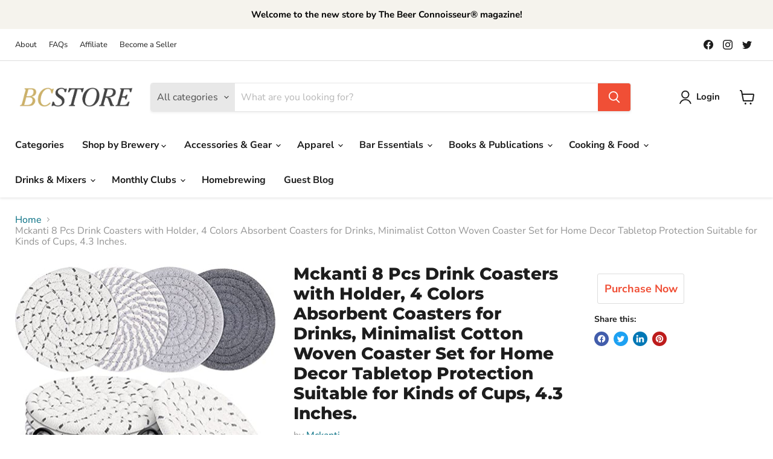

--- FILE ---
content_type: text/html; charset=utf-8
request_url: https://beerconnoisseurstore.com/products/mckanti-8-pcs-drink-coasters-with-holder-4-colors-absorbent-coasters-for-drinks-minimalist-cotton-woven-coaster-set-for-home-decor-tabletop-protection-suitable-for-kinds-of-cups-4-3-inches
body_size: 40261
content:
<!doctype html>
<html class="no-js no-touch" lang="en">
  <head><!--Content in content_for_header -->
<!--LayoutHub-Embed--><link rel="stylesheet" type="text/css" href="data:text/css;base64," media="all"><!--/LayoutHub-Embed--><meta charset="utf-8">
    <meta http-equiv="x-ua-compatible" content="IE=edge">

    <link rel="preconnect" href="https://cdn.shopify.com">
    <link rel="preconnect" href="https://fonts.shopifycdn.com">
    <link rel="preconnect" href="https://v.shopify.com">
    <link rel="preconnect" href="https://cdn.shopifycloud.com">

    <title>Mckanti 8 Pcs Drink Coasters with Holder, 4 Colors Absorbent Coasters  — The Beer Connoisseur® Store</title>

    
      <meta name="description" content="You will get more quantity and more multiple styles coasters from us than any others . which can be used in almost any family scene. We abandon the complex and dazzling appearance design and focus on the functional characteristics of the product.">
    

    

    
      <link rel="canonical" href="https://beerconnoisseurstore.com/products/mckanti-8-pcs-drink-coasters-with-holder-4-colors-absorbent-coasters-for-drinks-minimalist-cotton-woven-coaster-set-for-home-decor-tabletop-protection-suitable-for-kinds-of-cups-4-3-inches" />
    

    <meta name="viewport" content="width=device-width">

    
    















<meta property="og:site_name" content="The Beer Connoisseur® Store">
<meta property="og:url" content="https://beerconnoisseurstore.com/products/mckanti-8-pcs-drink-coasters-with-holder-4-colors-absorbent-coasters-for-drinks-minimalist-cotton-woven-coaster-set-for-home-decor-tabletop-protection-suitable-for-kinds-of-cups-4-3-inches">
<meta property="og:title" content="Mckanti 8 Pcs Drink Coasters with Holder, 4 Colors Absorbent Coasters for Drinks, Minimalist Cotton Woven Coaster Set for Home Decor Tabletop Protection Suitable for Kinds of Cups, 4.3 Inches.">
<meta property="og:type" content="website">
<meta property="og:description" content="You will get more quantity and more multiple styles coasters from us than any others . which can be used in almost any family scene. We abandon the complex and dazzling appearance design and focus on the functional characteristics of the product.">




    
    
    

    
    
    <meta
      property="og:image"
      content="https://beerconnoisseurstore.com/cdn/shop/products/mckanti-8-pcs-drink-coasters-with-holder-4-colors-absorbent-coasters-for-drinks-minimalist-cotton-woven-coaster-set-for-home-decor-tabletop-protection-suitable--680337_1200x1200.jpg?v=1666182770"
    />
    <meta
      property="og:image:secure_url"
      content="https://beerconnoisseurstore.com/cdn/shop/products/mckanti-8-pcs-drink-coasters-with-holder-4-colors-absorbent-coasters-for-drinks-minimalist-cotton-woven-coaster-set-for-home-decor-tabletop-protection-suitable--680337_1200x1200.jpg?v=1666182770"
    />
    <meta property="og:image:width" content="1200" />
    <meta property="og:image:height" content="1200" />
    
    
    <meta property="og:image:alt" content="Mckanti 8 Pcs Drink Coasters with Holder, 4 Colors Absorbent Coasters for Drinks, Minimalist Cotton Woven Coaster Set for Home Decor Tabletop Protection Suitable for Kinds of Cups, 4.3 Inches. - The Beer Connoisseur® Store" />
  









  <meta name="twitter:site" content="@BeerConnoisseur">








<meta name="twitter:title" content="Mckanti 8 Pcs Drink Coasters with Holder, 4 Colors Absorbent Coasters ">
<meta name="twitter:description" content="You will get more quantity and more multiple styles coasters from us than any others . which can be used in almost any family scene. We abandon the complex and dazzling appearance design and focus on the functional characteristics of the product.">


    
    
    
      
      
      <meta name="twitter:card" content="summary">
    
    
    <meta
      property="twitter:image"
      content="https://beerconnoisseurstore.com/cdn/shop/products/mckanti-8-pcs-drink-coasters-with-holder-4-colors-absorbent-coasters-for-drinks-minimalist-cotton-woven-coaster-set-for-home-decor-tabletop-protection-suitable--680337_1200x1200_crop_center.jpg?v=1666182770"
    />
    <meta property="twitter:image:width" content="1200" />
    <meta property="twitter:image:height" content="1200" />
    
    
    <meta property="twitter:image:alt" content="Mckanti 8 Pcs Drink Coasters with Holder, 4 Colors Absorbent Coasters for Drinks, Minimalist Cotton Woven Coaster Set for Home Decor Tabletop Protection Suitable for Kinds of Cups, 4.3 Inches. - The Beer Connoisseur® Store" />
  



    <link rel="preload" href="//beerconnoisseurstore.com/cdn/fonts/nunito_sans/nunitosans_n7.25d963ed46da26098ebeab731e90d8802d989fa5.woff2" as="font" crossorigin="anonymous">
    <link rel="preload" as="style" href="//beerconnoisseurstore.com/cdn/shop/t/5/assets/theme.css?v=117040408216320534191759332656"><script>window.performance && window.performance.mark && window.performance.mark('shopify.content_for_header.start');</script><meta name="google-site-verification" content="NFuvpT1GxgAJGO5pPuFHVZJUbhalF0Q5iIdbYAnsglU">
<meta id="shopify-digital-wallet" name="shopify-digital-wallet" content="/65255244026/digital_wallets/dialog">
<meta name="shopify-checkout-api-token" content="e223a1553f960fce0c01fcb131dc6a4a">
<link rel="alternate" type="application/json+oembed" href="https://beerconnoisseurstore.com/products/mckanti-8-pcs-drink-coasters-with-holder-4-colors-absorbent-coasters-for-drinks-minimalist-cotton-woven-coaster-set-for-home-decor-tabletop-protection-suitable-for-kinds-of-cups-4-3-inches.oembed">
<script async="async" src="/checkouts/internal/preloads.js?locale=en-US"></script>
<script id="apple-pay-shop-capabilities" type="application/json">{"shopId":65255244026,"countryCode":"US","currencyCode":"USD","merchantCapabilities":["supports3DS"],"merchantId":"gid:\/\/shopify\/Shop\/65255244026","merchantName":"The Beer Connoisseur® Store","requiredBillingContactFields":["postalAddress","email"],"requiredShippingContactFields":["postalAddress","email"],"shippingType":"shipping","supportedNetworks":["visa","masterCard","amex","discover","elo","jcb"],"total":{"type":"pending","label":"The Beer Connoisseur® Store","amount":"1.00"},"shopifyPaymentsEnabled":true,"supportsSubscriptions":true}</script>
<script id="shopify-features" type="application/json">{"accessToken":"e223a1553f960fce0c01fcb131dc6a4a","betas":["rich-media-storefront-analytics"],"domain":"beerconnoisseurstore.com","predictiveSearch":true,"shopId":65255244026,"locale":"en"}</script>
<script>var Shopify = Shopify || {};
Shopify.shop = "the-beer-connoisseur-store.myshopify.com";
Shopify.locale = "en";
Shopify.currency = {"active":"USD","rate":"1.0"};
Shopify.country = "US";
Shopify.theme = {"name":"[ST-Dev] Affiliate Links","id":136389001466,"schema_name":"Empire","schema_version":"6.2.0","theme_store_id":null,"role":"main"};
Shopify.theme.handle = "null";
Shopify.theme.style = {"id":null,"handle":null};
Shopify.cdnHost = "beerconnoisseurstore.com/cdn";
Shopify.routes = Shopify.routes || {};
Shopify.routes.root = "/";</script>
<script type="module">!function(o){(o.Shopify=o.Shopify||{}).modules=!0}(window);</script>
<script>!function(o){function n(){var o=[];function n(){o.push(Array.prototype.slice.apply(arguments))}return n.q=o,n}var t=o.Shopify=o.Shopify||{};t.loadFeatures=n(),t.autoloadFeatures=n()}(window);</script>
<script id="shop-js-analytics" type="application/json">{"pageType":"product"}</script>
<script defer="defer" async type="module" src="//beerconnoisseurstore.com/cdn/shopifycloud/shop-js/modules/v2/client.init-shop-cart-sync_BN7fPSNr.en.esm.js"></script>
<script defer="defer" async type="module" src="//beerconnoisseurstore.com/cdn/shopifycloud/shop-js/modules/v2/chunk.common_Cbph3Kss.esm.js"></script>
<script defer="defer" async type="module" src="//beerconnoisseurstore.com/cdn/shopifycloud/shop-js/modules/v2/chunk.modal_DKumMAJ1.esm.js"></script>
<script type="module">
  await import("//beerconnoisseurstore.com/cdn/shopifycloud/shop-js/modules/v2/client.init-shop-cart-sync_BN7fPSNr.en.esm.js");
await import("//beerconnoisseurstore.com/cdn/shopifycloud/shop-js/modules/v2/chunk.common_Cbph3Kss.esm.js");
await import("//beerconnoisseurstore.com/cdn/shopifycloud/shop-js/modules/v2/chunk.modal_DKumMAJ1.esm.js");

  window.Shopify.SignInWithShop?.initShopCartSync?.({"fedCMEnabled":true,"windoidEnabled":true});

</script>
<script>(function() {
  var isLoaded = false;
  function asyncLoad() {
    if (isLoaded) return;
    isLoaded = true;
    var urls = ["\/\/cdn.shopify.com\/proxy\/0a8efea3c18153e5c03df359c214448aaed601b67d49485f24c5ce7136d0dff0\/api.goaffpro.com\/loader.js?shop=the-beer-connoisseur-store.myshopify.com\u0026sp-cache-control=cHVibGljLCBtYXgtYWdlPTkwMA","https:\/\/cdn.shopify.com\/s\/files\/1\/0652\/5524\/4026\/t\/5\/assets\/spreadrwidget.js?v=1670555672\u0026shop=the-beer-connoisseur-store.myshopify.com","https:\/\/swift.perfectapps.io\/store\/assets\/dist\/js\/main.min.js?v=1_1666320538\u0026shop=the-beer-connoisseur-store.myshopify.com"];
    for (var i = 0; i < urls.length; i++) {
      var s = document.createElement('script');
      s.type = 'text/javascript';
      s.async = true;
      s.src = urls[i];
      var x = document.getElementsByTagName('script')[0];
      x.parentNode.insertBefore(s, x);
    }
  };
  if(window.attachEvent) {
    window.attachEvent('onload', asyncLoad);
  } else {
    window.addEventListener('load', asyncLoad, false);
  }
})();</script>
<script id="__st">var __st={"a":65255244026,"offset":-18000,"reqid":"653033ff-57fa-4c82-8768-7f0a44ad7da7-1770040059","pageurl":"beerconnoisseurstore.com\/products\/mckanti-8-pcs-drink-coasters-with-holder-4-colors-absorbent-coasters-for-drinks-minimalist-cotton-woven-coaster-set-for-home-decor-tabletop-protection-suitable-for-kinds-of-cups-4-3-inches","u":"df8960d433d5","p":"product","rtyp":"product","rid":7813668667642};</script>
<script>window.ShopifyPaypalV4VisibilityTracking = true;</script>
<script id="captcha-bootstrap">!function(){'use strict';const t='contact',e='account',n='new_comment',o=[[t,t],['blogs',n],['comments',n],[t,'customer']],c=[[e,'customer_login'],[e,'guest_login'],[e,'recover_customer_password'],[e,'create_customer']],r=t=>t.map((([t,e])=>`form[action*='/${t}']:not([data-nocaptcha='true']) input[name='form_type'][value='${e}']`)).join(','),a=t=>()=>t?[...document.querySelectorAll(t)].map((t=>t.form)):[];function s(){const t=[...o],e=r(t);return a(e)}const i='password',u='form_key',d=['recaptcha-v3-token','g-recaptcha-response','h-captcha-response',i],f=()=>{try{return window.sessionStorage}catch{return}},m='__shopify_v',_=t=>t.elements[u];function p(t,e,n=!1){try{const o=window.sessionStorage,c=JSON.parse(o.getItem(e)),{data:r}=function(t){const{data:e,action:n}=t;return t[m]||n?{data:e,action:n}:{data:t,action:n}}(c);for(const[e,n]of Object.entries(r))t.elements[e]&&(t.elements[e].value=n);n&&o.removeItem(e)}catch(o){console.error('form repopulation failed',{error:o})}}const l='form_type',E='cptcha';function T(t){t.dataset[E]=!0}const w=window,h=w.document,L='Shopify',v='ce_forms',y='captcha';let A=!1;((t,e)=>{const n=(g='f06e6c50-85a8-45c8-87d0-21a2b65856fe',I='https://cdn.shopify.com/shopifycloud/storefront-forms-hcaptcha/ce_storefront_forms_captcha_hcaptcha.v1.5.2.iife.js',D={infoText:'Protected by hCaptcha',privacyText:'Privacy',termsText:'Terms'},(t,e,n)=>{const o=w[L][v],c=o.bindForm;if(c)return c(t,g,e,D).then(n);var r;o.q.push([[t,g,e,D],n]),r=I,A||(h.body.append(Object.assign(h.createElement('script'),{id:'captcha-provider',async:!0,src:r})),A=!0)});var g,I,D;w[L]=w[L]||{},w[L][v]=w[L][v]||{},w[L][v].q=[],w[L][y]=w[L][y]||{},w[L][y].protect=function(t,e){n(t,void 0,e),T(t)},Object.freeze(w[L][y]),function(t,e,n,w,h,L){const[v,y,A,g]=function(t,e,n){const i=e?o:[],u=t?c:[],d=[...i,...u],f=r(d),m=r(i),_=r(d.filter((([t,e])=>n.includes(e))));return[a(f),a(m),a(_),s()]}(w,h,L),I=t=>{const e=t.target;return e instanceof HTMLFormElement?e:e&&e.form},D=t=>v().includes(t);t.addEventListener('submit',(t=>{const e=I(t);if(!e)return;const n=D(e)&&!e.dataset.hcaptchaBound&&!e.dataset.recaptchaBound,o=_(e),c=g().includes(e)&&(!o||!o.value);(n||c)&&t.preventDefault(),c&&!n&&(function(t){try{if(!f())return;!function(t){const e=f();if(!e)return;const n=_(t);if(!n)return;const o=n.value;o&&e.removeItem(o)}(t);const e=Array.from(Array(32),(()=>Math.random().toString(36)[2])).join('');!function(t,e){_(t)||t.append(Object.assign(document.createElement('input'),{type:'hidden',name:u})),t.elements[u].value=e}(t,e),function(t,e){const n=f();if(!n)return;const o=[...t.querySelectorAll(`input[type='${i}']`)].map((({name:t})=>t)),c=[...d,...o],r={};for(const[a,s]of new FormData(t).entries())c.includes(a)||(r[a]=s);n.setItem(e,JSON.stringify({[m]:1,action:t.action,data:r}))}(t,e)}catch(e){console.error('failed to persist form',e)}}(e),e.submit())}));const S=(t,e)=>{t&&!t.dataset[E]&&(n(t,e.some((e=>e===t))),T(t))};for(const o of['focusin','change'])t.addEventListener(o,(t=>{const e=I(t);D(e)&&S(e,y())}));const B=e.get('form_key'),M=e.get(l),P=B&&M;t.addEventListener('DOMContentLoaded',(()=>{const t=y();if(P)for(const e of t)e.elements[l].value===M&&p(e,B);[...new Set([...A(),...v().filter((t=>'true'===t.dataset.shopifyCaptcha))])].forEach((e=>S(e,t)))}))}(h,new URLSearchParams(w.location.search),n,t,e,['guest_login'])})(!0,!0)}();</script>
<script integrity="sha256-4kQ18oKyAcykRKYeNunJcIwy7WH5gtpwJnB7kiuLZ1E=" data-source-attribution="shopify.loadfeatures" defer="defer" src="//beerconnoisseurstore.com/cdn/shopifycloud/storefront/assets/storefront/load_feature-a0a9edcb.js" crossorigin="anonymous"></script>
<script data-source-attribution="shopify.dynamic_checkout.dynamic.init">var Shopify=Shopify||{};Shopify.PaymentButton=Shopify.PaymentButton||{isStorefrontPortableWallets:!0,init:function(){window.Shopify.PaymentButton.init=function(){};var t=document.createElement("script");t.src="https://beerconnoisseurstore.com/cdn/shopifycloud/portable-wallets/latest/portable-wallets.en.js",t.type="module",document.head.appendChild(t)}};
</script>
<script data-source-attribution="shopify.dynamic_checkout.buyer_consent">
  function portableWalletsHideBuyerConsent(e){var t=document.getElementById("shopify-buyer-consent"),n=document.getElementById("shopify-subscription-policy-button");t&&n&&(t.classList.add("hidden"),t.setAttribute("aria-hidden","true"),n.removeEventListener("click",e))}function portableWalletsShowBuyerConsent(e){var t=document.getElementById("shopify-buyer-consent"),n=document.getElementById("shopify-subscription-policy-button");t&&n&&(t.classList.remove("hidden"),t.removeAttribute("aria-hidden"),n.addEventListener("click",e))}window.Shopify?.PaymentButton&&(window.Shopify.PaymentButton.hideBuyerConsent=portableWalletsHideBuyerConsent,window.Shopify.PaymentButton.showBuyerConsent=portableWalletsShowBuyerConsent);
</script>
<script data-source-attribution="shopify.dynamic_checkout.cart.bootstrap">document.addEventListener("DOMContentLoaded",(function(){function t(){return document.querySelector("shopify-accelerated-checkout-cart, shopify-accelerated-checkout")}if(t())Shopify.PaymentButton.init();else{new MutationObserver((function(e,n){t()&&(Shopify.PaymentButton.init(),n.disconnect())})).observe(document.body,{childList:!0,subtree:!0})}}));
</script>
<link id="shopify-accelerated-checkout-styles" rel="stylesheet" media="screen" href="https://beerconnoisseurstore.com/cdn/shopifycloud/portable-wallets/latest/accelerated-checkout-backwards-compat.css" crossorigin="anonymous">
<style id="shopify-accelerated-checkout-cart">
        #shopify-buyer-consent {
  margin-top: 1em;
  display: inline-block;
  width: 100%;
}

#shopify-buyer-consent.hidden {
  display: none;
}

#shopify-subscription-policy-button {
  background: none;
  border: none;
  padding: 0;
  text-decoration: underline;
  font-size: inherit;
  cursor: pointer;
}

#shopify-subscription-policy-button::before {
  box-shadow: none;
}

      </style>

<script>window.performance && window.performance.mark && window.performance.mark('shopify.content_for_header.end');</script><link href="//beerconnoisseurstore.com/cdn/shop/t/5/assets/theme.css?v=117040408216320534191759332656" rel="stylesheet" type="text/css" media="all" />

    
    <script>
      window.Theme = window.Theme || {};
      window.Theme.version = '6.2.0';
      window.Theme.name = 'Empire';
      window.Theme.routes = {
        "root_url": "/",
        "account_url": "/account",
        "account_login_url": "/account/login",
        "account_logout_url": "/account/logout",
        "account_register_url": "/account/register",
        "account_addresses_url": "/account/addresses",
        "collections_url": "/collections",
        "all_products_collection_url": "/collections/all",
        "search_url": "/search",
        "cart_url": "/cart",
        "cart_add_url": "/cart/add",
        "cart_change_url": "/cart/change",
        "cart_clear_url": "/cart/clear",
        "product_recommendations_url": "/recommendations/products",
      };
    </script>
    

  
	
<!-- Added by TinyIMG -->
<script type="application/ld+json">{
 "@context": "https://schema.org",
 "@type": "WebSite",
 "name": "The Beer Connoisseur® Store",
 "url": "beerconnoisseurstore.com","sameAs": ["https://www.facebook.com/BeerConnoisseur/","https://twitter.com/BeerConnoisseur","https://www.instagram.com/beerconnoisseurmag/","https://www.pinterest.com/beermagazine/","https://www.linkedin.com/company/the-beer-connoisseur"],"potentialAction": {
      "@type": "SearchAction",
      "target": "https://beerconnoisseurstore.com/search?q={query}",
      "query-input": "required name=query",
      "url": "https://beerconnoisseurstore.com"
 }
}
</script>
    
<script type="application/ld+json">{
 "@context": "https://schema.org",
 "@type": "WholesaleStore",
 "name":"The Beer Connoisseur® Store","url": "https://beerconnoisseurstore.com","telephone": "(404) 981-8342","image": "https://image-optimizer.salessquad.co.uk/images/json-ld/dc9f594b33ee874ab7924c55fefc8d9c.png",
"address": {
 	"@type": "PostalAddress","streetAddress": "PO Box 420903","addressLocality": "Atlanta","addressRegion": "GA","addressCountry": "United States"},"contactPoint": {
       "@type": "ContactPoint",
       "contactType": "customer support","telephone": "(404) 981-8342","email": "support@beerconnoisseuronline.com"}}
 </script>
    
<!-- Added by TinyIMG -->
 <script>
 let ps_apiURI = "https://swift-api.perfectapps.io/api";
 let ps_storeUrl = "https://swift.perfectapps.io";
 let ps_productId = "7813668667642";
 </script> 
  
  
 <link href="https://monorail-edge.shopifysvc.com" rel="dns-prefetch">
<script>(function(){if ("sendBeacon" in navigator && "performance" in window) {try {var session_token_from_headers = performance.getEntriesByType('navigation')[0].serverTiming.find(x => x.name == '_s').description;} catch {var session_token_from_headers = undefined;}var session_cookie_matches = document.cookie.match(/_shopify_s=([^;]*)/);var session_token_from_cookie = session_cookie_matches && session_cookie_matches.length === 2 ? session_cookie_matches[1] : "";var session_token = session_token_from_headers || session_token_from_cookie || "";function handle_abandonment_event(e) {var entries = performance.getEntries().filter(function(entry) {return /monorail-edge.shopifysvc.com/.test(entry.name);});if (!window.abandonment_tracked && entries.length === 0) {window.abandonment_tracked = true;var currentMs = Date.now();var navigation_start = performance.timing.navigationStart;var payload = {shop_id: 65255244026,url: window.location.href,navigation_start,duration: currentMs - navigation_start,session_token,page_type: "product"};window.navigator.sendBeacon("https://monorail-edge.shopifysvc.com/v1/produce", JSON.stringify({schema_id: "online_store_buyer_site_abandonment/1.1",payload: payload,metadata: {event_created_at_ms: currentMs,event_sent_at_ms: currentMs}}));}}window.addEventListener('pagehide', handle_abandonment_event);}}());</script>
<script id="web-pixels-manager-setup">(function e(e,d,r,n,o){if(void 0===o&&(o={}),!Boolean(null===(a=null===(i=window.Shopify)||void 0===i?void 0:i.analytics)||void 0===a?void 0:a.replayQueue)){var i,a;window.Shopify=window.Shopify||{};var t=window.Shopify;t.analytics=t.analytics||{};var s=t.analytics;s.replayQueue=[],s.publish=function(e,d,r){return s.replayQueue.push([e,d,r]),!0};try{self.performance.mark("wpm:start")}catch(e){}var l=function(){var e={modern:/Edge?\/(1{2}[4-9]|1[2-9]\d|[2-9]\d{2}|\d{4,})\.\d+(\.\d+|)|Firefox\/(1{2}[4-9]|1[2-9]\d|[2-9]\d{2}|\d{4,})\.\d+(\.\d+|)|Chrom(ium|e)\/(9{2}|\d{3,})\.\d+(\.\d+|)|(Maci|X1{2}).+ Version\/(15\.\d+|(1[6-9]|[2-9]\d|\d{3,})\.\d+)([,.]\d+|)( \(\w+\)|)( Mobile\/\w+|) Safari\/|Chrome.+OPR\/(9{2}|\d{3,})\.\d+\.\d+|(CPU[ +]OS|iPhone[ +]OS|CPU[ +]iPhone|CPU IPhone OS|CPU iPad OS)[ +]+(15[._]\d+|(1[6-9]|[2-9]\d|\d{3,})[._]\d+)([._]\d+|)|Android:?[ /-](13[3-9]|1[4-9]\d|[2-9]\d{2}|\d{4,})(\.\d+|)(\.\d+|)|Android.+Firefox\/(13[5-9]|1[4-9]\d|[2-9]\d{2}|\d{4,})\.\d+(\.\d+|)|Android.+Chrom(ium|e)\/(13[3-9]|1[4-9]\d|[2-9]\d{2}|\d{4,})\.\d+(\.\d+|)|SamsungBrowser\/([2-9]\d|\d{3,})\.\d+/,legacy:/Edge?\/(1[6-9]|[2-9]\d|\d{3,})\.\d+(\.\d+|)|Firefox\/(5[4-9]|[6-9]\d|\d{3,})\.\d+(\.\d+|)|Chrom(ium|e)\/(5[1-9]|[6-9]\d|\d{3,})\.\d+(\.\d+|)([\d.]+$|.*Safari\/(?![\d.]+ Edge\/[\d.]+$))|(Maci|X1{2}).+ Version\/(10\.\d+|(1[1-9]|[2-9]\d|\d{3,})\.\d+)([,.]\d+|)( \(\w+\)|)( Mobile\/\w+|) Safari\/|Chrome.+OPR\/(3[89]|[4-9]\d|\d{3,})\.\d+\.\d+|(CPU[ +]OS|iPhone[ +]OS|CPU[ +]iPhone|CPU IPhone OS|CPU iPad OS)[ +]+(10[._]\d+|(1[1-9]|[2-9]\d|\d{3,})[._]\d+)([._]\d+|)|Android:?[ /-](13[3-9]|1[4-9]\d|[2-9]\d{2}|\d{4,})(\.\d+|)(\.\d+|)|Mobile Safari.+OPR\/([89]\d|\d{3,})\.\d+\.\d+|Android.+Firefox\/(13[5-9]|1[4-9]\d|[2-9]\d{2}|\d{4,})\.\d+(\.\d+|)|Android.+Chrom(ium|e)\/(13[3-9]|1[4-9]\d|[2-9]\d{2}|\d{4,})\.\d+(\.\d+|)|Android.+(UC? ?Browser|UCWEB|U3)[ /]?(15\.([5-9]|\d{2,})|(1[6-9]|[2-9]\d|\d{3,})\.\d+)\.\d+|SamsungBrowser\/(5\.\d+|([6-9]|\d{2,})\.\d+)|Android.+MQ{2}Browser\/(14(\.(9|\d{2,})|)|(1[5-9]|[2-9]\d|\d{3,})(\.\d+|))(\.\d+|)|K[Aa][Ii]OS\/(3\.\d+|([4-9]|\d{2,})\.\d+)(\.\d+|)/},d=e.modern,r=e.legacy,n=navigator.userAgent;return n.match(d)?"modern":n.match(r)?"legacy":"unknown"}(),u="modern"===l?"modern":"legacy",c=(null!=n?n:{modern:"",legacy:""})[u],f=function(e){return[e.baseUrl,"/wpm","/b",e.hashVersion,"modern"===e.buildTarget?"m":"l",".js"].join("")}({baseUrl:d,hashVersion:r,buildTarget:u}),m=function(e){var d=e.version,r=e.bundleTarget,n=e.surface,o=e.pageUrl,i=e.monorailEndpoint;return{emit:function(e){var a=e.status,t=e.errorMsg,s=(new Date).getTime(),l=JSON.stringify({metadata:{event_sent_at_ms:s},events:[{schema_id:"web_pixels_manager_load/3.1",payload:{version:d,bundle_target:r,page_url:o,status:a,surface:n,error_msg:t},metadata:{event_created_at_ms:s}}]});if(!i)return console&&console.warn&&console.warn("[Web Pixels Manager] No Monorail endpoint provided, skipping logging."),!1;try{return self.navigator.sendBeacon.bind(self.navigator)(i,l)}catch(e){}var u=new XMLHttpRequest;try{return u.open("POST",i,!0),u.setRequestHeader("Content-Type","text/plain"),u.send(l),!0}catch(e){return console&&console.warn&&console.warn("[Web Pixels Manager] Got an unhandled error while logging to Monorail."),!1}}}}({version:r,bundleTarget:l,surface:e.surface,pageUrl:self.location.href,monorailEndpoint:e.monorailEndpoint});try{o.browserTarget=l,function(e){var d=e.src,r=e.async,n=void 0===r||r,o=e.onload,i=e.onerror,a=e.sri,t=e.scriptDataAttributes,s=void 0===t?{}:t,l=document.createElement("script"),u=document.querySelector("head"),c=document.querySelector("body");if(l.async=n,l.src=d,a&&(l.integrity=a,l.crossOrigin="anonymous"),s)for(var f in s)if(Object.prototype.hasOwnProperty.call(s,f))try{l.dataset[f]=s[f]}catch(e){}if(o&&l.addEventListener("load",o),i&&l.addEventListener("error",i),u)u.appendChild(l);else{if(!c)throw new Error("Did not find a head or body element to append the script");c.appendChild(l)}}({src:f,async:!0,onload:function(){if(!function(){var e,d;return Boolean(null===(d=null===(e=window.Shopify)||void 0===e?void 0:e.analytics)||void 0===d?void 0:d.initialized)}()){var d=window.webPixelsManager.init(e)||void 0;if(d){var r=window.Shopify.analytics;r.replayQueue.forEach((function(e){var r=e[0],n=e[1],o=e[2];d.publishCustomEvent(r,n,o)})),r.replayQueue=[],r.publish=d.publishCustomEvent,r.visitor=d.visitor,r.initialized=!0}}},onerror:function(){return m.emit({status:"failed",errorMsg:"".concat(f," has failed to load")})},sri:function(e){var d=/^sha384-[A-Za-z0-9+/=]+$/;return"string"==typeof e&&d.test(e)}(c)?c:"",scriptDataAttributes:o}),m.emit({status:"loading"})}catch(e){m.emit({status:"failed",errorMsg:(null==e?void 0:e.message)||"Unknown error"})}}})({shopId: 65255244026,storefrontBaseUrl: "https://beerconnoisseurstore.com",extensionsBaseUrl: "https://extensions.shopifycdn.com/cdn/shopifycloud/web-pixels-manager",monorailEndpoint: "https://monorail-edge.shopifysvc.com/unstable/produce_batch",surface: "storefront-renderer",enabledBetaFlags: ["2dca8a86"],webPixelsConfigList: [{"id":"1046020346","configuration":"{\"shop\":\"the-beer-connoisseur-store.myshopify.com\",\"cookie_duration\":\"604800\"}","eventPayloadVersion":"v1","runtimeContext":"STRICT","scriptVersion":"a2e7513c3708f34b1f617d7ce88f9697","type":"APP","apiClientId":2744533,"privacyPurposes":["ANALYTICS","MARKETING"],"dataSharingAdjustments":{"protectedCustomerApprovalScopes":["read_customer_address","read_customer_email","read_customer_name","read_customer_personal_data","read_customer_phone"]}},{"id":"511344890","configuration":"{\"config\":\"{\\\"pixel_id\\\":\\\"G-C8YXCRFMHM\\\",\\\"target_country\\\":\\\"US\\\",\\\"gtag_events\\\":[{\\\"type\\\":\\\"begin_checkout\\\",\\\"action_label\\\":\\\"G-C8YXCRFMHM\\\"},{\\\"type\\\":\\\"search\\\",\\\"action_label\\\":\\\"G-C8YXCRFMHM\\\"},{\\\"type\\\":\\\"view_item\\\",\\\"action_label\\\":[\\\"G-C8YXCRFMHM\\\",\\\"MC-QX11GW5E1C\\\"]},{\\\"type\\\":\\\"purchase\\\",\\\"action_label\\\":[\\\"G-C8YXCRFMHM\\\",\\\"MC-QX11GW5E1C\\\"]},{\\\"type\\\":\\\"page_view\\\",\\\"action_label\\\":[\\\"G-C8YXCRFMHM\\\",\\\"MC-QX11GW5E1C\\\"]},{\\\"type\\\":\\\"add_payment_info\\\",\\\"action_label\\\":\\\"G-C8YXCRFMHM\\\"},{\\\"type\\\":\\\"add_to_cart\\\",\\\"action_label\\\":\\\"G-C8YXCRFMHM\\\"}],\\\"enable_monitoring_mode\\\":false}\"}","eventPayloadVersion":"v1","runtimeContext":"OPEN","scriptVersion":"b2a88bafab3e21179ed38636efcd8a93","type":"APP","apiClientId":1780363,"privacyPurposes":[],"dataSharingAdjustments":{"protectedCustomerApprovalScopes":["read_customer_address","read_customer_email","read_customer_name","read_customer_personal_data","read_customer_phone"]}},{"id":"82706682","configuration":"{\"tagID\":\"2614181733830\"}","eventPayloadVersion":"v1","runtimeContext":"STRICT","scriptVersion":"18031546ee651571ed29edbe71a3550b","type":"APP","apiClientId":3009811,"privacyPurposes":["ANALYTICS","MARKETING","SALE_OF_DATA"],"dataSharingAdjustments":{"protectedCustomerApprovalScopes":["read_customer_address","read_customer_email","read_customer_name","read_customer_personal_data","read_customer_phone"]}},{"id":"shopify-app-pixel","configuration":"{}","eventPayloadVersion":"v1","runtimeContext":"STRICT","scriptVersion":"0450","apiClientId":"shopify-pixel","type":"APP","privacyPurposes":["ANALYTICS","MARKETING"]},{"id":"shopify-custom-pixel","eventPayloadVersion":"v1","runtimeContext":"LAX","scriptVersion":"0450","apiClientId":"shopify-pixel","type":"CUSTOM","privacyPurposes":["ANALYTICS","MARKETING"]}],isMerchantRequest: false,initData: {"shop":{"name":"The Beer Connoisseur® Store","paymentSettings":{"currencyCode":"USD"},"myshopifyDomain":"the-beer-connoisseur-store.myshopify.com","countryCode":"US","storefrontUrl":"https:\/\/beerconnoisseurstore.com"},"customer":null,"cart":null,"checkout":null,"productVariants":[{"price":{"amount":8.99,"currencyCode":"USD"},"product":{"title":"Mckanti 8 Pcs Drink Coasters with Holder, 4 Colors Absorbent Coasters for Drinks, Minimalist Cotton Woven Coaster Set for Home Decor Tabletop Protection Suitable for Kinds of Cups, 4.3 Inches.","vendor":"Mckanti","id":"7813668667642","untranslatedTitle":"Mckanti 8 Pcs Drink Coasters with Holder, 4 Colors Absorbent Coasters for Drinks, Minimalist Cotton Woven Coaster Set for Home Decor Tabletop Protection Suitable for Kinds of Cups, 4.3 Inches.","url":"\/products\/mckanti-8-pcs-drink-coasters-with-holder-4-colors-absorbent-coasters-for-drinks-minimalist-cotton-woven-coaster-set-for-home-decor-tabletop-protection-suitable-for-kinds-of-cups-4-3-inches","type":"Home"},"id":"43556996677882","image":{"src":"\/\/beerconnoisseurstore.com\/cdn\/shop\/products\/mckanti-8-pcs-drink-coasters-with-holder-4-colors-absorbent-coasters-for-drinks-minimalist-cotton-woven-coaster-set-for-home-decor-tabletop-protection-suitable--680337.jpg?v=1666182770"},"sku":"B0B17JC9ZN","title":"Default Title","untranslatedTitle":"Default Title"}],"purchasingCompany":null},},"https://beerconnoisseurstore.com/cdn","1d2a099fw23dfb22ep557258f5m7a2edbae",{"modern":"","legacy":""},{"shopId":"65255244026","storefrontBaseUrl":"https:\/\/beerconnoisseurstore.com","extensionBaseUrl":"https:\/\/extensions.shopifycdn.com\/cdn\/shopifycloud\/web-pixels-manager","surface":"storefront-renderer","enabledBetaFlags":"[\"2dca8a86\"]","isMerchantRequest":"false","hashVersion":"1d2a099fw23dfb22ep557258f5m7a2edbae","publish":"custom","events":"[[\"page_viewed\",{}],[\"product_viewed\",{\"productVariant\":{\"price\":{\"amount\":8.99,\"currencyCode\":\"USD\"},\"product\":{\"title\":\"Mckanti 8 Pcs Drink Coasters with Holder, 4 Colors Absorbent Coasters for Drinks, Minimalist Cotton Woven Coaster Set for Home Decor Tabletop Protection Suitable for Kinds of Cups, 4.3 Inches.\",\"vendor\":\"Mckanti\",\"id\":\"7813668667642\",\"untranslatedTitle\":\"Mckanti 8 Pcs Drink Coasters with Holder, 4 Colors Absorbent Coasters for Drinks, Minimalist Cotton Woven Coaster Set for Home Decor Tabletop Protection Suitable for Kinds of Cups, 4.3 Inches.\",\"url\":\"\/products\/mckanti-8-pcs-drink-coasters-with-holder-4-colors-absorbent-coasters-for-drinks-minimalist-cotton-woven-coaster-set-for-home-decor-tabletop-protection-suitable-for-kinds-of-cups-4-3-inches\",\"type\":\"Home\"},\"id\":\"43556996677882\",\"image\":{\"src\":\"\/\/beerconnoisseurstore.com\/cdn\/shop\/products\/mckanti-8-pcs-drink-coasters-with-holder-4-colors-absorbent-coasters-for-drinks-minimalist-cotton-woven-coaster-set-for-home-decor-tabletop-protection-suitable--680337.jpg?v=1666182770\"},\"sku\":\"B0B17JC9ZN\",\"title\":\"Default Title\",\"untranslatedTitle\":\"Default Title\"}}]]"});</script><script>
  window.ShopifyAnalytics = window.ShopifyAnalytics || {};
  window.ShopifyAnalytics.meta = window.ShopifyAnalytics.meta || {};
  window.ShopifyAnalytics.meta.currency = 'USD';
  var meta = {"product":{"id":7813668667642,"gid":"gid:\/\/shopify\/Product\/7813668667642","vendor":"Mckanti","type":"Home","handle":"mckanti-8-pcs-drink-coasters-with-holder-4-colors-absorbent-coasters-for-drinks-minimalist-cotton-woven-coaster-set-for-home-decor-tabletop-protection-suitable-for-kinds-of-cups-4-3-inches","variants":[{"id":43556996677882,"price":899,"name":"Mckanti 8 Pcs Drink Coasters with Holder, 4 Colors Absorbent Coasters for Drinks, Minimalist Cotton Woven Coaster Set for Home Decor Tabletop Protection Suitable for Kinds of Cups, 4.3 Inches.","public_title":null,"sku":"B0B17JC9ZN"}],"remote":false},"page":{"pageType":"product","resourceType":"product","resourceId":7813668667642,"requestId":"653033ff-57fa-4c82-8768-7f0a44ad7da7-1770040059"}};
  for (var attr in meta) {
    window.ShopifyAnalytics.meta[attr] = meta[attr];
  }
</script>
<script class="analytics">
  (function () {
    var customDocumentWrite = function(content) {
      var jquery = null;

      if (window.jQuery) {
        jquery = window.jQuery;
      } else if (window.Checkout && window.Checkout.$) {
        jquery = window.Checkout.$;
      }

      if (jquery) {
        jquery('body').append(content);
      }
    };

    var hasLoggedConversion = function(token) {
      if (token) {
        return document.cookie.indexOf('loggedConversion=' + token) !== -1;
      }
      return false;
    }

    var setCookieIfConversion = function(token) {
      if (token) {
        var twoMonthsFromNow = new Date(Date.now());
        twoMonthsFromNow.setMonth(twoMonthsFromNow.getMonth() + 2);

        document.cookie = 'loggedConversion=' + token + '; expires=' + twoMonthsFromNow;
      }
    }

    var trekkie = window.ShopifyAnalytics.lib = window.trekkie = window.trekkie || [];
    if (trekkie.integrations) {
      return;
    }
    trekkie.methods = [
      'identify',
      'page',
      'ready',
      'track',
      'trackForm',
      'trackLink'
    ];
    trekkie.factory = function(method) {
      return function() {
        var args = Array.prototype.slice.call(arguments);
        args.unshift(method);
        trekkie.push(args);
        return trekkie;
      };
    };
    for (var i = 0; i < trekkie.methods.length; i++) {
      var key = trekkie.methods[i];
      trekkie[key] = trekkie.factory(key);
    }
    trekkie.load = function(config) {
      trekkie.config = config || {};
      trekkie.config.initialDocumentCookie = document.cookie;
      var first = document.getElementsByTagName('script')[0];
      var script = document.createElement('script');
      script.type = 'text/javascript';
      script.onerror = function(e) {
        var scriptFallback = document.createElement('script');
        scriptFallback.type = 'text/javascript';
        scriptFallback.onerror = function(error) {
                var Monorail = {
      produce: function produce(monorailDomain, schemaId, payload) {
        var currentMs = new Date().getTime();
        var event = {
          schema_id: schemaId,
          payload: payload,
          metadata: {
            event_created_at_ms: currentMs,
            event_sent_at_ms: currentMs
          }
        };
        return Monorail.sendRequest("https://" + monorailDomain + "/v1/produce", JSON.stringify(event));
      },
      sendRequest: function sendRequest(endpointUrl, payload) {
        // Try the sendBeacon API
        if (window && window.navigator && typeof window.navigator.sendBeacon === 'function' && typeof window.Blob === 'function' && !Monorail.isIos12()) {
          var blobData = new window.Blob([payload], {
            type: 'text/plain'
          });

          if (window.navigator.sendBeacon(endpointUrl, blobData)) {
            return true;
          } // sendBeacon was not successful

        } // XHR beacon

        var xhr = new XMLHttpRequest();

        try {
          xhr.open('POST', endpointUrl);
          xhr.setRequestHeader('Content-Type', 'text/plain');
          xhr.send(payload);
        } catch (e) {
          console.log(e);
        }

        return false;
      },
      isIos12: function isIos12() {
        return window.navigator.userAgent.lastIndexOf('iPhone; CPU iPhone OS 12_') !== -1 || window.navigator.userAgent.lastIndexOf('iPad; CPU OS 12_') !== -1;
      }
    };
    Monorail.produce('monorail-edge.shopifysvc.com',
      'trekkie_storefront_load_errors/1.1',
      {shop_id: 65255244026,
      theme_id: 136389001466,
      app_name: "storefront",
      context_url: window.location.href,
      source_url: "//beerconnoisseurstore.com/cdn/s/trekkie.storefront.c59ea00e0474b293ae6629561379568a2d7c4bba.min.js"});

        };
        scriptFallback.async = true;
        scriptFallback.src = '//beerconnoisseurstore.com/cdn/s/trekkie.storefront.c59ea00e0474b293ae6629561379568a2d7c4bba.min.js';
        first.parentNode.insertBefore(scriptFallback, first);
      };
      script.async = true;
      script.src = '//beerconnoisseurstore.com/cdn/s/trekkie.storefront.c59ea00e0474b293ae6629561379568a2d7c4bba.min.js';
      first.parentNode.insertBefore(script, first);
    };
    trekkie.load(
      {"Trekkie":{"appName":"storefront","development":false,"defaultAttributes":{"shopId":65255244026,"isMerchantRequest":null,"themeId":136389001466,"themeCityHash":"17771115166449284586","contentLanguage":"en","currency":"USD","eventMetadataId":"5f3ff157-584f-46ba-8ad8-17ce38709dc5"},"isServerSideCookieWritingEnabled":true,"monorailRegion":"shop_domain","enabledBetaFlags":["65f19447","b5387b81"]},"Session Attribution":{},"S2S":{"facebookCapiEnabled":false,"source":"trekkie-storefront-renderer","apiClientId":580111}}
    );

    var loaded = false;
    trekkie.ready(function() {
      if (loaded) return;
      loaded = true;

      window.ShopifyAnalytics.lib = window.trekkie;

      var originalDocumentWrite = document.write;
      document.write = customDocumentWrite;
      try { window.ShopifyAnalytics.merchantGoogleAnalytics.call(this); } catch(error) {};
      document.write = originalDocumentWrite;

      window.ShopifyAnalytics.lib.page(null,{"pageType":"product","resourceType":"product","resourceId":7813668667642,"requestId":"653033ff-57fa-4c82-8768-7f0a44ad7da7-1770040059","shopifyEmitted":true});

      var match = window.location.pathname.match(/checkouts\/(.+)\/(thank_you|post_purchase)/)
      var token = match? match[1]: undefined;
      if (!hasLoggedConversion(token)) {
        setCookieIfConversion(token);
        window.ShopifyAnalytics.lib.track("Viewed Product",{"currency":"USD","variantId":43556996677882,"productId":7813668667642,"productGid":"gid:\/\/shopify\/Product\/7813668667642","name":"Mckanti 8 Pcs Drink Coasters with Holder, 4 Colors Absorbent Coasters for Drinks, Minimalist Cotton Woven Coaster Set for Home Decor Tabletop Protection Suitable for Kinds of Cups, 4.3 Inches.","price":"8.99","sku":"B0B17JC9ZN","brand":"Mckanti","variant":null,"category":"Home","nonInteraction":true,"remote":false},undefined,undefined,{"shopifyEmitted":true});
      window.ShopifyAnalytics.lib.track("monorail:\/\/trekkie_storefront_viewed_product\/1.1",{"currency":"USD","variantId":43556996677882,"productId":7813668667642,"productGid":"gid:\/\/shopify\/Product\/7813668667642","name":"Mckanti 8 Pcs Drink Coasters with Holder, 4 Colors Absorbent Coasters for Drinks, Minimalist Cotton Woven Coaster Set for Home Decor Tabletop Protection Suitable for Kinds of Cups, 4.3 Inches.","price":"8.99","sku":"B0B17JC9ZN","brand":"Mckanti","variant":null,"category":"Home","nonInteraction":true,"remote":false,"referer":"https:\/\/beerconnoisseurstore.com\/products\/mckanti-8-pcs-drink-coasters-with-holder-4-colors-absorbent-coasters-for-drinks-minimalist-cotton-woven-coaster-set-for-home-decor-tabletop-protection-suitable-for-kinds-of-cups-4-3-inches"});
      }
    });


        var eventsListenerScript = document.createElement('script');
        eventsListenerScript.async = true;
        eventsListenerScript.src = "//beerconnoisseurstore.com/cdn/shopifycloud/storefront/assets/shop_events_listener-3da45d37.js";
        document.getElementsByTagName('head')[0].appendChild(eventsListenerScript);

})();</script>
  <script>
  if (!window.ga || (window.ga && typeof window.ga !== 'function')) {
    window.ga = function ga() {
      (window.ga.q = window.ga.q || []).push(arguments);
      if (window.Shopify && window.Shopify.analytics && typeof window.Shopify.analytics.publish === 'function') {
        window.Shopify.analytics.publish("ga_stub_called", {}, {sendTo: "google_osp_migration"});
      }
      console.error("Shopify's Google Analytics stub called with:", Array.from(arguments), "\nSee https://help.shopify.com/manual/promoting-marketing/pixels/pixel-migration#google for more information.");
    };
    if (window.Shopify && window.Shopify.analytics && typeof window.Shopify.analytics.publish === 'function') {
      window.Shopify.analytics.publish("ga_stub_initialized", {}, {sendTo: "google_osp_migration"});
    }
  }
</script>
<script
  defer
  src="https://beerconnoisseurstore.com/cdn/shopifycloud/perf-kit/shopify-perf-kit-3.1.0.min.js"
  data-application="storefront-renderer"
  data-shop-id="65255244026"
  data-render-region="gcp-us-east1"
  data-page-type="product"
  data-theme-instance-id="136389001466"
  data-theme-name="Empire"
  data-theme-version="6.2.0"
  data-monorail-region="shop_domain"
  data-resource-timing-sampling-rate="10"
  data-shs="true"
  data-shs-beacon="true"
  data-shs-export-with-fetch="true"
  data-shs-logs-sample-rate="1"
  data-shs-beacon-endpoint="https://beerconnoisseurstore.com/api/collect"
></script>
</head>

  <body data-instant-intensity="viewport"  class="template-product" data-instant-allow-query-string >
    <script>
      document.documentElement.className=document.documentElement.className.replace(/\bno-js\b/,'js');
      if(window.Shopify&&window.Shopify.designMode)document.documentElement.className+=' in-theme-editor';
      if(('ontouchstart' in window)||window.DocumentTouch&&document instanceof DocumentTouch)document.documentElement.className=document.documentElement.className.replace(/\bno-touch\b/,'has-touch');
    </script>
    <a class="skip-to-main" href="#site-main">Skip to content</a>
    <div id="shopify-section-static-announcement" class="shopify-section site-announcement"><script
  type="application/json"
  data-section-id="static-announcement"
  data-section-type="static-announcement">
</script>









  
    <div
      class="
        announcement-bar
        
      "
      style="
        margin-bottom: -1px;
        color: #000000;
        background: #f5f3ed;
      ">
      

      
        <div class="announcement-bar-text">
          Welcome to the new store by The Beer Connoisseur® magazine!
        </div>
      

      <div class="announcement-bar-text-mobile">
        
          Welcome to new store by The Beer Connoisseur® magazine!
        
      </div>
    </div>
  


</div>
    <div id="shopify-section-static-utility-bar" class="shopify-section"><style data-shopify>
  .utility-bar {
    background-color: #ffffff;
    border-bottom: 1px solid #dddddd;
  }

  .utility-bar .social-link,
  .utility-bar__menu-link {
    color: #1d1d1d;
  }

  .utility-bar .disclosure__toggle {
    --disclosure-toggle-text-color: #1d1d1d;
    --disclosure-toggle-background-color: #ffffff;
  }

  .utility-bar .disclosure__toggle:hover {
    --disclosure-toggle-text-color: #1d1d1d;
  }

  .utility-bar .social-link:hover,
  .utility-bar__menu-link:hover {
    color: #1d1d1d;
  }

  .utility-bar .disclosure__toggle::after {
    --disclosure-toggle-svg-color: #1d1d1d;
  }

  .utility-bar .disclosure__toggle:hover::after {
    --disclosure-toggle-svg-color: #1d1d1d;
  }
</style>

<script
  type="application/json"
  data-section-type="static-utility-bar"
  data-section-id="static-utility-bar"
  data-section-data
>
  {
    "settings": {
      "mobile_layout": "above"
    }
  }
</script>
  
    <section class="utility-bar utility-bar--full-width">
      <div class="utility-bar__content">

        
        
        

        
          
          
        
          
          
        
          
          
        
          
          
        
          
          
        
          
          
            
            

        <div class="utility-bar__content-left">
          
            
              <a href="/pages/about" class="utility-bar__menu-link">About</a>
            
              <a href="/pages/faqs" class="utility-bar__menu-link">FAQs</a>
            
              <a href="https://beerconnoisseurstore.goaffpro.com" class="utility-bar__menu-link">Affiliate</a>
            
              <a href="/pages/sell" class="utility-bar__menu-link">Become a Seller </a>
            
          

          
        </div>

        <div class="utility-bar__content-right" data-disclosure-items>
          
            <div class="utility-bar__social-container  utility-bar__social-list">
              





  
  

  
  

  
  

  
  

  
  

  
  
    
    



  

  <div class="social-icons">


<a
  class="social-link"
  title="Facebook"
  href="https://www.facebook.com/BeerConnoisseur/"
  target="_blank">
<svg width="28" height="28" viewBox="0 0 28 28" fill="none" xmlns="http://www.w3.org/2000/svg">      <path fill-rule="evenodd" clip-rule="evenodd" d="M13.591 6.00441C11.5868 6.11515 9.75158 6.92966 8.34448 8.333C7.44444 9.23064 6.78641 10.2982 6.39238 11.5002C6.01229 12.6596 5.90552 13.9193 6.08439 15.1343C6.18456 15.8146 6.36736 16.4631 6.63981 17.1046C6.71166 17.2738 6.89438 17.6476 6.98704 17.815C7.22995 18.2538 7.52906 18.6904 7.84853 19.0725C8.16302 19.4486 8.56717 19.8479 8.94482 20.1556C9.6776 20.7526 10.5183 21.2186 11.4085 21.5211C11.8412 21.6681 12.259 21.7723 12.7342 21.8517L12.751 21.8545V19.0664V16.2783H11.7348H10.7186V15.1231V13.9678H11.7344H12.7503L12.7531 12.9265C12.756 11.8203 12.7553 11.845 12.7927 11.5862C12.9306 10.6339 13.3874 9.91646 14.1198 9.50212C14.4564 9.31168 14.8782 9.18341 15.331 9.13374C15.791 9.0833 16.55 9.12126 17.351 9.23478C17.4659 9.25105 17.5612 9.26437 17.5629 9.26437C17.5646 9.26437 17.566 9.70662 17.566 10.2472V11.2299L16.9679 11.233C16.3284 11.2363 16.299 11.2379 16.1298 11.2771C15.6926 11.3785 15.4015 11.6608 15.2983 12.0834C15.2566 12.2542 15.256 12.2685 15.256 13.1531V13.9678H16.3622C17.3606 13.9678 17.4685 13.9689 17.4685 13.9795C17.4685 13.9921 17.1263 16.2236 17.1191 16.2578L17.1148 16.2783H16.1854H15.256V19.0647V21.8511L15.2954 21.8459C15.4396 21.8271 15.8337 21.7432 16.0548 21.6844C16.5933 21.5411 17.079 21.3576 17.581 21.1076C19.3154 20.2441 20.6895 18.7615 21.4192 16.9663C21.7498 16.153 21.936 15.3195 21.9915 14.4052C22.0028 14.2197 22.0028 13.7268 21.9916 13.5415C21.9403 12.6947 21.7817 11.9389 21.4942 11.1712C20.8665 9.49533 19.6589 8.05123 18.1135 7.12853C17.7376 6.90413 17.2813 6.68103 16.8985 6.53456C16.1262 6.23908 15.3815 6.07432 14.5323 6.01114C14.3897 6.00053 13.7447 5.99591 13.591 6.00441Z" fill="currentColor"/>    </svg>

    <span class="visually-hidden">Find us on Facebook</span>
  
</a>




<a
  class="social-link"
  title="Instagram"
  href="https://www.instagram.com/beerconnoisseurmag/"
  target="_blank">
<svg width="28" height="28" viewBox="0 0 28 28" fill="none" xmlns="http://www.w3.org/2000/svg">      <path fill-rule="evenodd" clip-rule="evenodd" d="M11.1213 6.00507C10.5981 6.02559 9.96558 6.0872 9.6431 6.14903C7.77505 6.50724 6.50522 7.77703 6.14804 9.644C6.0118 10.3562 6 10.7031 6 14.0006C6 17.298 6.0118 17.6449 6.14804 18.3572C6.50522 20.2241 7.776 21.4948 9.6431 21.852C10.3554 21.9882 10.7023 22 14 22C17.2977 22 17.6446 21.9882 18.3569 21.852C20.224 21.4948 21.4948 20.2241 21.852 18.3572C21.9882 17.6449 22 17.298 22 14.0006C22 10.7031 21.9882 10.3562 21.852 9.644C21.4935 7.77016 20.2144 6.49675 18.3396 6.14716C17.6551 6.01955 17.3874 6.00985 14.334 6.00234C12.707 5.99836 11.2612 5.99957 11.1213 6.00507ZM17.6262 7.50836C18.2783 7.59344 18.7654 7.73848 19.1427 7.95992C19.3813 8.09994 19.9011 8.61966 20.0411 8.85821C20.2728 9.253 20.4142 9.74012 20.4952 10.4223C20.5551 10.9261 20.5551 17.075 20.4952 17.5789C20.4142 18.261 20.2728 18.7482 20.0411 19.143C19.9011 19.3815 19.3813 19.9012 19.1427 20.0412C18.7479 20.2729 18.2608 20.4143 17.5785 20.4953C17.0747 20.5552 10.9253 20.5552 10.4215 20.4953C9.73923 20.4143 9.25207 20.2729 8.85726 20.0412C8.61869 19.9012 8.09893 19.3815 7.9589 19.143C7.72724 18.7482 7.58578 18.261 7.50476 17.5789C7.44493 17.075 7.44493 10.9261 7.50476 10.4223C7.56313 9.93096 7.62729 9.63856 7.74686 9.31938C7.88402 8.95319 8.02204 8.72965 8.28724 8.44428C8.87822 7.8083 9.55222 7.55184 10.8191 7.48098C11.5114 7.44227 17.2981 7.46552 17.6262 7.50836ZM17.9602 8.80646C17.7222 8.8876 17.4343 9.18659 17.358 9.43194C17.1268 10.175 17.8258 10.874 18.569 10.6429C18.8334 10.5606 19.1165 10.2776 19.1987 10.013C19.2689 9.78758 19.251 9.52441 19.1511 9.31187C19.071 9.14148 18.8248 8.90306 18.6554 8.83162C18.4699 8.75347 18.1498 8.74189 17.9602 8.80646ZM13.6183 9.8962C12.6459 9.99712 11.7694 10.4112 11.0899 11.0907C9.99978 12.1807 9.61075 13.7764 10.076 15.2492C10.4746 16.5107 11.4897 17.5257 12.7513 17.9243C13.5638 18.1809 14.4362 18.1809 15.2487 17.9243C16.5103 17.5257 17.5254 16.5107 17.924 15.2492C18.1806 14.4367 18.1806 13.5644 17.924 12.752C17.5254 11.4904 16.5103 10.4754 15.2487 10.0769C14.7428 9.91709 14.1016 9.84604 13.6183 9.8962ZM14.6362 11.4119C14.9255 11.4811 15.4416 11.7393 15.6794 11.9337C15.9731 12.1738 16.2113 12.4794 16.3856 12.8396C16.5969 13.2766 16.6509 13.5128 16.6509 14.0006C16.6509 14.4884 16.5969 14.7246 16.3856 15.1615C16.1137 15.7235 15.7253 16.1118 15.161 16.3855C14.7247 16.5972 14.4883 16.6513 14 16.6513C13.5117 16.6513 13.2753 16.5972 12.839 16.3855C12.2747 16.1118 11.8863 15.7235 11.6144 15.1615C11.5298 14.9866 11.4355 14.7433 11.4049 14.6208C11.3288 14.3169 11.3288 13.6843 11.4049 13.3803C11.482 13.0724 11.7369 12.5611 11.933 12.3213C12.3447 11.8177 12.9934 11.449 13.6224 11.3611C13.8845 11.3244 14.3734 11.3489 14.6362 11.4119Z" fill="currentColor"/>    </svg>

    <span class="visually-hidden">Find us on Instagram</span>
  
</a>




<a
  class="social-link"
  title="Twitter"
  href="https://twitter.com/BeerConnoisseur"
  target="_blank">
<svg width="28" height="28" viewBox="0 0 28 28" fill="none" xmlns="http://www.w3.org/2000/svg">      <path fill-rule="evenodd" clip-rule="evenodd" d="M16.7107 8.01016C16.0674 8.08828 15.4592 8.34677 14.9808 8.74546C14.3619 9.26117 13.9733 9.932 13.8282 10.735C13.7732 11.0393 13.7814 11.5765 13.8457 11.8826C13.8581 11.9415 13.8648 11.9931 13.8606 11.9973C13.8565 12.0014 13.7526 11.9967 13.6299 11.9867C11.6498 11.8255 9.86436 11.0998 8.32993 9.83247C8.08976 9.63411 7.46709 9.0206 7.25993 8.77819C7.17962 8.68424 7.10806 8.60502 7.10087 8.60215C7.07841 8.59318 6.89133 8.99533 6.82319 9.19908C6.5182 10.1109 6.62714 11.0997 7.12305 11.9207C7.35156 12.299 7.6175 12.5843 8.04875 12.914L8.09561 12.9498L7.96283 12.9404C7.56691 12.9125 7.16242 12.8032 6.79124 12.6238C6.70962 12.5844 6.63644 12.5494 6.62862 12.546C6.60958 12.5379 6.62905 12.8651 6.6599 13.0716C6.85098 14.351 7.82335 15.4305 9.06804 15.7452C9.14752 15.7653 9.21253 15.786 9.21253 15.7913C9.21253 15.8015 9.03887 15.8403 8.86887 15.8681C8.81302 15.8773 8.65134 15.8888 8.50958 15.8937C8.27595 15.9018 8.16933 15.8959 7.85692 15.8577L7.77444 15.8476L7.81534 15.9624C7.88056 16.1455 8.04381 16.4672 8.16129 16.6441C8.72962 17.4998 9.64218 18.0285 10.6963 18.1127L10.8288 18.1233L10.7744 18.169C10.6906 18.2393 10.2073 18.5566 10.0342 18.6548C9.24773 19.1015 8.37784 19.377 7.42859 19.4803C7.13755 19.512 6.46302 19.5159 6.19231 19.4876C6.09057 19.4769 6.00412 19.4714 6.0002 19.4753C5.99011 19.4853 6.36772 19.7084 6.62722 19.8458C7.55676 20.3377 8.59674 20.68 9.63431 20.8355C10.3733 20.9463 11.2677 20.9669 12.04 20.8911C14.1558 20.6832 16.0078 19.839 17.4899 18.4067C19.0217 16.9265 20.0398 14.8743 20.31 12.7228C20.3571 12.3475 20.3722 12.092 20.3731 11.6571L20.3739 11.2127L20.4579 11.1524C20.7159 10.9673 21.1178 10.6063 21.3633 10.3394C21.6026 10.0792 22.0329 9.53139 21.998 9.53139C21.9933 9.53139 21.8754 9.5763 21.7362 9.6312C21.4534 9.74268 21.2125 9.81851 20.8927 9.8968C20.6687 9.95158 20.2052 10.0345 20.1763 10.025C20.1672 10.022 20.208 9.98764 20.2669 9.94871C20.7209 9.64839 21.1173 9.20076 21.3654 8.70831C21.4639 8.5128 21.5639 8.2633 21.5495 8.24903C21.5445 8.24406 21.4849 8.27187 21.4169 8.31084C20.9381 8.58539 20.2815 8.83829 19.6928 8.97486L19.4783 9.02465L19.3156 8.87036C18.8586 8.43683 18.259 8.14443 17.5951 8.03122C17.4261 8.0024 16.8815 7.98943 16.7107 8.01016Z" fill="currentColor"/>    </svg>

    <span class="visually-hidden">Find us on Twitter</span>
  
</a>

</div>

  


            </div>
          

          
        </div>
      </div>
    </section>

    
    

    
      <div class="utility-bar__mobile" style="display: none;" data-utility-menu-mobile>
        
        
          <div class="utility-bar__mobile-nav ">
            












<ul
  class="
    navmenu
    navmenu-depth-1
    
    
  "
  data-navmenu
  
  
  
>
  
    

    
    

    
    

    

    
      <li
        class="navmenu-item navmenu-id-about"
      >
        <a
        class="
          navmenu-link
          navmenu-link-depth-1
          
        "
        href="/pages/about"
        >
          
          About
</a>
      </li>
    
  
    

    
    

    
    

    

    
      <li
        class="navmenu-item navmenu-id-faqs"
      >
        <a
        class="
          navmenu-link
          navmenu-link-depth-1
          
        "
        href="/pages/faqs"
        >
          
          FAQs
</a>
      </li>
    
  
    

    
    

    
    

    

    
      <li
        class="navmenu-item navmenu-id-affiliate"
      >
        <a
        class="
          navmenu-link
          navmenu-link-depth-1
          
        "
        href="https://beerconnoisseurstore.goaffpro.com"
        >
          
          Affiliate
</a>
      </li>
    
  
    

    
    

    
    

    

    
      <li
        class="navmenu-item navmenu-id-become-a-seller"
      >
        <a
        class="
          navmenu-link
          navmenu-link-depth-1
          
        "
        href="/pages/sell"
        >
          
          Become a Seller 
</a>
      </li>
    
  
</ul>

          </div>
        
        
          <span class="utility-bar__mobile__border"></span>
        
      </div>
    

    <div class="utility-bar__mobile-disclosure" style="display: none;" data-utility-bar-mobile>
      
        <div class="utility-bar__social-container--mobile utility-bar__social-list" data-utility-social-mobile>
            





  
  

  
  

  
  

  
  

  
  

  
  
    
    



  

  <div class="social-icons">


<a
  class="social-link"
  title="Facebook"
  href="https://www.facebook.com/BeerConnoisseur/"
  target="_blank">
<svg width="28" height="28" viewBox="0 0 28 28" fill="none" xmlns="http://www.w3.org/2000/svg">      <path fill-rule="evenodd" clip-rule="evenodd" d="M13.591 6.00441C11.5868 6.11515 9.75158 6.92966 8.34448 8.333C7.44444 9.23064 6.78641 10.2982 6.39238 11.5002C6.01229 12.6596 5.90552 13.9193 6.08439 15.1343C6.18456 15.8146 6.36736 16.4631 6.63981 17.1046C6.71166 17.2738 6.89438 17.6476 6.98704 17.815C7.22995 18.2538 7.52906 18.6904 7.84853 19.0725C8.16302 19.4486 8.56717 19.8479 8.94482 20.1556C9.6776 20.7526 10.5183 21.2186 11.4085 21.5211C11.8412 21.6681 12.259 21.7723 12.7342 21.8517L12.751 21.8545V19.0664V16.2783H11.7348H10.7186V15.1231V13.9678H11.7344H12.7503L12.7531 12.9265C12.756 11.8203 12.7553 11.845 12.7927 11.5862C12.9306 10.6339 13.3874 9.91646 14.1198 9.50212C14.4564 9.31168 14.8782 9.18341 15.331 9.13374C15.791 9.0833 16.55 9.12126 17.351 9.23478C17.4659 9.25105 17.5612 9.26437 17.5629 9.26437C17.5646 9.26437 17.566 9.70662 17.566 10.2472V11.2299L16.9679 11.233C16.3284 11.2363 16.299 11.2379 16.1298 11.2771C15.6926 11.3785 15.4015 11.6608 15.2983 12.0834C15.2566 12.2542 15.256 12.2685 15.256 13.1531V13.9678H16.3622C17.3606 13.9678 17.4685 13.9689 17.4685 13.9795C17.4685 13.9921 17.1263 16.2236 17.1191 16.2578L17.1148 16.2783H16.1854H15.256V19.0647V21.8511L15.2954 21.8459C15.4396 21.8271 15.8337 21.7432 16.0548 21.6844C16.5933 21.5411 17.079 21.3576 17.581 21.1076C19.3154 20.2441 20.6895 18.7615 21.4192 16.9663C21.7498 16.153 21.936 15.3195 21.9915 14.4052C22.0028 14.2197 22.0028 13.7268 21.9916 13.5415C21.9403 12.6947 21.7817 11.9389 21.4942 11.1712C20.8665 9.49533 19.6589 8.05123 18.1135 7.12853C17.7376 6.90413 17.2813 6.68103 16.8985 6.53456C16.1262 6.23908 15.3815 6.07432 14.5323 6.01114C14.3897 6.00053 13.7447 5.99591 13.591 6.00441Z" fill="currentColor"/>    </svg>

    <span class="visually-hidden">Find us on Facebook</span>
  
</a>




<a
  class="social-link"
  title="Instagram"
  href="https://www.instagram.com/beerconnoisseurmag/"
  target="_blank">
<svg width="28" height="28" viewBox="0 0 28 28" fill="none" xmlns="http://www.w3.org/2000/svg">      <path fill-rule="evenodd" clip-rule="evenodd" d="M11.1213 6.00507C10.5981 6.02559 9.96558 6.0872 9.6431 6.14903C7.77505 6.50724 6.50522 7.77703 6.14804 9.644C6.0118 10.3562 6 10.7031 6 14.0006C6 17.298 6.0118 17.6449 6.14804 18.3572C6.50522 20.2241 7.776 21.4948 9.6431 21.852C10.3554 21.9882 10.7023 22 14 22C17.2977 22 17.6446 21.9882 18.3569 21.852C20.224 21.4948 21.4948 20.2241 21.852 18.3572C21.9882 17.6449 22 17.298 22 14.0006C22 10.7031 21.9882 10.3562 21.852 9.644C21.4935 7.77016 20.2144 6.49675 18.3396 6.14716C17.6551 6.01955 17.3874 6.00985 14.334 6.00234C12.707 5.99836 11.2612 5.99957 11.1213 6.00507ZM17.6262 7.50836C18.2783 7.59344 18.7654 7.73848 19.1427 7.95992C19.3813 8.09994 19.9011 8.61966 20.0411 8.85821C20.2728 9.253 20.4142 9.74012 20.4952 10.4223C20.5551 10.9261 20.5551 17.075 20.4952 17.5789C20.4142 18.261 20.2728 18.7482 20.0411 19.143C19.9011 19.3815 19.3813 19.9012 19.1427 20.0412C18.7479 20.2729 18.2608 20.4143 17.5785 20.4953C17.0747 20.5552 10.9253 20.5552 10.4215 20.4953C9.73923 20.4143 9.25207 20.2729 8.85726 20.0412C8.61869 19.9012 8.09893 19.3815 7.9589 19.143C7.72724 18.7482 7.58578 18.261 7.50476 17.5789C7.44493 17.075 7.44493 10.9261 7.50476 10.4223C7.56313 9.93096 7.62729 9.63856 7.74686 9.31938C7.88402 8.95319 8.02204 8.72965 8.28724 8.44428C8.87822 7.8083 9.55222 7.55184 10.8191 7.48098C11.5114 7.44227 17.2981 7.46552 17.6262 7.50836ZM17.9602 8.80646C17.7222 8.8876 17.4343 9.18659 17.358 9.43194C17.1268 10.175 17.8258 10.874 18.569 10.6429C18.8334 10.5606 19.1165 10.2776 19.1987 10.013C19.2689 9.78758 19.251 9.52441 19.1511 9.31187C19.071 9.14148 18.8248 8.90306 18.6554 8.83162C18.4699 8.75347 18.1498 8.74189 17.9602 8.80646ZM13.6183 9.8962C12.6459 9.99712 11.7694 10.4112 11.0899 11.0907C9.99978 12.1807 9.61075 13.7764 10.076 15.2492C10.4746 16.5107 11.4897 17.5257 12.7513 17.9243C13.5638 18.1809 14.4362 18.1809 15.2487 17.9243C16.5103 17.5257 17.5254 16.5107 17.924 15.2492C18.1806 14.4367 18.1806 13.5644 17.924 12.752C17.5254 11.4904 16.5103 10.4754 15.2487 10.0769C14.7428 9.91709 14.1016 9.84604 13.6183 9.8962ZM14.6362 11.4119C14.9255 11.4811 15.4416 11.7393 15.6794 11.9337C15.9731 12.1738 16.2113 12.4794 16.3856 12.8396C16.5969 13.2766 16.6509 13.5128 16.6509 14.0006C16.6509 14.4884 16.5969 14.7246 16.3856 15.1615C16.1137 15.7235 15.7253 16.1118 15.161 16.3855C14.7247 16.5972 14.4883 16.6513 14 16.6513C13.5117 16.6513 13.2753 16.5972 12.839 16.3855C12.2747 16.1118 11.8863 15.7235 11.6144 15.1615C11.5298 14.9866 11.4355 14.7433 11.4049 14.6208C11.3288 14.3169 11.3288 13.6843 11.4049 13.3803C11.482 13.0724 11.7369 12.5611 11.933 12.3213C12.3447 11.8177 12.9934 11.449 13.6224 11.3611C13.8845 11.3244 14.3734 11.3489 14.6362 11.4119Z" fill="currentColor"/>    </svg>

    <span class="visually-hidden">Find us on Instagram</span>
  
</a>




<a
  class="social-link"
  title="Twitter"
  href="https://twitter.com/BeerConnoisseur"
  target="_blank">
<svg width="28" height="28" viewBox="0 0 28 28" fill="none" xmlns="http://www.w3.org/2000/svg">      <path fill-rule="evenodd" clip-rule="evenodd" d="M16.7107 8.01016C16.0674 8.08828 15.4592 8.34677 14.9808 8.74546C14.3619 9.26117 13.9733 9.932 13.8282 10.735C13.7732 11.0393 13.7814 11.5765 13.8457 11.8826C13.8581 11.9415 13.8648 11.9931 13.8606 11.9973C13.8565 12.0014 13.7526 11.9967 13.6299 11.9867C11.6498 11.8255 9.86436 11.0998 8.32993 9.83247C8.08976 9.63411 7.46709 9.0206 7.25993 8.77819C7.17962 8.68424 7.10806 8.60502 7.10087 8.60215C7.07841 8.59318 6.89133 8.99533 6.82319 9.19908C6.5182 10.1109 6.62714 11.0997 7.12305 11.9207C7.35156 12.299 7.6175 12.5843 8.04875 12.914L8.09561 12.9498L7.96283 12.9404C7.56691 12.9125 7.16242 12.8032 6.79124 12.6238C6.70962 12.5844 6.63644 12.5494 6.62862 12.546C6.60958 12.5379 6.62905 12.8651 6.6599 13.0716C6.85098 14.351 7.82335 15.4305 9.06804 15.7452C9.14752 15.7653 9.21253 15.786 9.21253 15.7913C9.21253 15.8015 9.03887 15.8403 8.86887 15.8681C8.81302 15.8773 8.65134 15.8888 8.50958 15.8937C8.27595 15.9018 8.16933 15.8959 7.85692 15.8577L7.77444 15.8476L7.81534 15.9624C7.88056 16.1455 8.04381 16.4672 8.16129 16.6441C8.72962 17.4998 9.64218 18.0285 10.6963 18.1127L10.8288 18.1233L10.7744 18.169C10.6906 18.2393 10.2073 18.5566 10.0342 18.6548C9.24773 19.1015 8.37784 19.377 7.42859 19.4803C7.13755 19.512 6.46302 19.5159 6.19231 19.4876C6.09057 19.4769 6.00412 19.4714 6.0002 19.4753C5.99011 19.4853 6.36772 19.7084 6.62722 19.8458C7.55676 20.3377 8.59674 20.68 9.63431 20.8355C10.3733 20.9463 11.2677 20.9669 12.04 20.8911C14.1558 20.6832 16.0078 19.839 17.4899 18.4067C19.0217 16.9265 20.0398 14.8743 20.31 12.7228C20.3571 12.3475 20.3722 12.092 20.3731 11.6571L20.3739 11.2127L20.4579 11.1524C20.7159 10.9673 21.1178 10.6063 21.3633 10.3394C21.6026 10.0792 22.0329 9.53139 21.998 9.53139C21.9933 9.53139 21.8754 9.5763 21.7362 9.6312C21.4534 9.74268 21.2125 9.81851 20.8927 9.8968C20.6687 9.95158 20.2052 10.0345 20.1763 10.025C20.1672 10.022 20.208 9.98764 20.2669 9.94871C20.7209 9.64839 21.1173 9.20076 21.3654 8.70831C21.4639 8.5128 21.5639 8.2633 21.5495 8.24903C21.5445 8.24406 21.4849 8.27187 21.4169 8.31084C20.9381 8.58539 20.2815 8.83829 19.6928 8.97486L19.4783 9.02465L19.3156 8.87036C18.8586 8.43683 18.259 8.14443 17.5951 8.03122C17.4261 8.0024 16.8815 7.98943 16.7107 8.01016Z" fill="currentColor"/>    </svg>

    <span class="visually-hidden">Find us on Twitter</span>
  
</a>

</div>

  


        </div>
      

      
    </div>
  


</div>
    <header
      class="site-header site-header-nav--open"
      role="banner"
      data-site-header
    >
      <div id="shopify-section-static-header" class="shopify-section site-header-wrapper">


<script
  type="application/json"
  data-section-id="static-header"
  data-section-type="static-header"
  data-section-data>
  {
    "settings": {
      "sticky_header": true,
      "has_box_shadow": true,
      "live_search": {
        "enable": true,
        "enable_images": true,
        "enable_content": true,
        "money_format": "${{amount}}",
        "show_mobile_search_bar": true,
        "context": {
          "view_all_results": "View all results",
          "view_all_products": "View all products",
          "content_results": {
            "title": "Pages \u0026amp; Posts",
            "no_results": "No results."
          },
          "no_results_products": {
            "title": "No products for “*terms*”.",
            "title_in_category": "No products for “*terms*” in *category*.",
            "message": "Sorry, we couldn’t find any matches."
          }
        }
      }
    }
  }
</script>





<style data-shopify>
  .site-logo {
    max-width: 200px;
  }

  .site-logo-image {
    max-height: 80px;
  }
</style>

<div
  class="
    site-header-main
    
      site-header--full-width
    
  "
  data-site-header-main
  data-site-header-sticky
  
    data-site-header-mobile-search-bar
  
>
  <button class="site-header-menu-toggle" data-menu-toggle>
    <div class="site-header-menu-toggle--button" tabindex="-1">
      <span class="toggle-icon--bar toggle-icon--bar-top"></span>
      <span class="toggle-icon--bar toggle-icon--bar-middle"></span>
      <span class="toggle-icon--bar toggle-icon--bar-bottom"></span>
      <span class="visually-hidden">Menu</span>
    </div>
  </button>

  

  <div
    class="
      site-header-main-content
      
    "
  >
    <div class="site-header-logo">
      <a
        class="site-logo"
        href="/">
        
          
          

          

  

  <img
    
      src="//beerconnoisseurstore.com/cdn/shop/files/BC-Store-Logo_500x200.webp?v=1664995563"
    
    alt="The Beer Connoisseur® Store Logo"

    
      data-rimg
      srcset="//beerconnoisseurstore.com/cdn/shop/files/BC-Store-Logo_500x200.webp?v=1664995563 1x, //beerconnoisseurstore.com/cdn/shop/files/BC-Store-Logo_835x334.webp?v=1664995563 1.67x"
    

    class="site-logo-image"
    
    
  >




        
      </a>
    </div>

    





<div class="live-search" data-live-search><form
    class="
      live-search-form
      form-fields-inline
      
    "
    action="/search"
    method="get"
    role="search"
    aria-label="Product"
    data-live-search-form
  >
    <input type="hidden" name="type" value="article,page,product">
    <div class="form-field no-label"><span class="form-field-select-wrapper live-search-filter-wrapper">
          <select class="live-search-filter" data-live-search-filter data-filter-all="All categories">
            
            <option value="" selected>All categories</option>
            <option value="" disabled>------</option>
            
          </select>
          <label class="live-search-filter-label form-field-select" data-live-search-filter-label>All categories
</label>
          <svg
  aria-hidden="true"
  focusable="false"
  role="presentation"
  width="8"
  height="6"
  viewBox="0 0 8 6"
  fill="none"
  xmlns="http://www.w3.org/2000/svg"
  class="icon-chevron-down"
>
<path class="icon-chevron-down-left" d="M4 4.5L7 1.5" stroke="currentColor" stroke-width="1.25" stroke-linecap="square"/>
<path class="icon-chevron-down-right" d="M4 4.5L1 1.5" stroke="currentColor" stroke-width="1.25" stroke-linecap="square"/>
</svg>

        </span><input
        class="form-field-input live-search-form-field"
        type="text"
        name="q"
        aria-label="Search"
        placeholder="What are you looking for?"
        
        autocomplete="off"
        data-live-search-input>
      <button
        class="live-search-takeover-cancel"
        type="button"
        data-live-search-takeover-cancel>
        Cancel
      </button>

      <button
        class="live-search-button"
        type="submit"
        aria-label="Search"
        data-live-search-submit
      >
        <span class="search-icon search-icon--inactive">
          <svg
  aria-hidden="true"
  focusable="false"
  role="presentation"
  xmlns="http://www.w3.org/2000/svg"
  width="23"
  height="24"
  fill="none"
  viewBox="0 0 23 24"
>
  <path d="M21 21L15.5 15.5" stroke="currentColor" stroke-width="2" stroke-linecap="round"/>
  <circle cx="10" cy="9" r="8" stroke="currentColor" stroke-width="2"/>
</svg>

        </span>
        <span class="search-icon search-icon--active">
          <svg
  aria-hidden="true"
  focusable="false"
  role="presentation"
  width="26"
  height="26"
  viewBox="0 0 26 26"
  xmlns="http://www.w3.org/2000/svg"
>
  <g fill-rule="nonzero" fill="currentColor">
    <path d="M13 26C5.82 26 0 20.18 0 13S5.82 0 13 0s13 5.82 13 13-5.82 13-13 13zm0-3.852a9.148 9.148 0 1 0 0-18.296 9.148 9.148 0 0 0 0 18.296z" opacity=".29"/><path d="M13 26c7.18 0 13-5.82 13-13a1.926 1.926 0 0 0-3.852 0A9.148 9.148 0 0 1 13 22.148 1.926 1.926 0 0 0 13 26z"/>
  </g>
</svg>
        </span>
      </button>
    </div>

    <div class="search-flydown" data-live-search-flydown>
      <div class="search-flydown--placeholder" data-live-search-placeholder>
        <div class="search-flydown--product-items">
          
            <a class="search-flydown--product search-flydown--product" href="#">
              
                <div class="search-flydown--product-image">
                  <svg class="placeholder--image placeholder--content-image" xmlns="http://www.w3.org/2000/svg" viewBox="0 0 525.5 525.5"><path d="M324.5 212.7H203c-1.6 0-2.8 1.3-2.8 2.8V308c0 1.6 1.3 2.8 2.8 2.8h121.6c1.6 0 2.8-1.3 2.8-2.8v-92.5c0-1.6-1.3-2.8-2.9-2.8zm1.1 95.3c0 .6-.5 1.1-1.1 1.1H203c-.6 0-1.1-.5-1.1-1.1v-92.5c0-.6.5-1.1 1.1-1.1h121.6c.6 0 1.1.5 1.1 1.1V308z"/><path d="M210.4 299.5H240v.1s.1 0 .2-.1h75.2v-76.2h-105v76.2zm1.8-7.2l20-20c1.6-1.6 3.8-2.5 6.1-2.5s4.5.9 6.1 2.5l1.5 1.5 16.8 16.8c-12.9 3.3-20.7 6.3-22.8 7.2h-27.7v-5.5zm101.5-10.1c-20.1 1.7-36.7 4.8-49.1 7.9l-16.9-16.9 26.3-26.3c1.6-1.6 3.8-2.5 6.1-2.5s4.5.9 6.1 2.5l27.5 27.5v7.8zm-68.9 15.5c9.7-3.5 33.9-10.9 68.9-13.8v13.8h-68.9zm68.9-72.7v46.8l-26.2-26.2c-1.9-1.9-4.5-3-7.3-3s-5.4 1.1-7.3 3l-26.3 26.3-.9-.9c-1.9-1.9-4.5-3-7.3-3s-5.4 1.1-7.3 3l-18.8 18.8V225h101.4z"/><path d="M232.8 254c4.6 0 8.3-3.7 8.3-8.3s-3.7-8.3-8.3-8.3-8.3 3.7-8.3 8.3 3.7 8.3 8.3 8.3zm0-14.9c3.6 0 6.6 2.9 6.6 6.6s-2.9 6.6-6.6 6.6-6.6-2.9-6.6-6.6 3-6.6 6.6-6.6z"/></svg>
                </div>
              

              <div class="search-flydown--product-text">
                <span class="search-flydown--product-title placeholder--content-text"></span>
                <span class="search-flydown--product-price placeholder--content-text"></span>
              </div>
            </a>
          
            <a class="search-flydown--product search-flydown--product" href="#">
              
                <div class="search-flydown--product-image">
                  <svg class="placeholder--image placeholder--content-image" xmlns="http://www.w3.org/2000/svg" viewBox="0 0 525.5 525.5"><path d="M324.5 212.7H203c-1.6 0-2.8 1.3-2.8 2.8V308c0 1.6 1.3 2.8 2.8 2.8h121.6c1.6 0 2.8-1.3 2.8-2.8v-92.5c0-1.6-1.3-2.8-2.9-2.8zm1.1 95.3c0 .6-.5 1.1-1.1 1.1H203c-.6 0-1.1-.5-1.1-1.1v-92.5c0-.6.5-1.1 1.1-1.1h121.6c.6 0 1.1.5 1.1 1.1V308z"/><path d="M210.4 299.5H240v.1s.1 0 .2-.1h75.2v-76.2h-105v76.2zm1.8-7.2l20-20c1.6-1.6 3.8-2.5 6.1-2.5s4.5.9 6.1 2.5l1.5 1.5 16.8 16.8c-12.9 3.3-20.7 6.3-22.8 7.2h-27.7v-5.5zm101.5-10.1c-20.1 1.7-36.7 4.8-49.1 7.9l-16.9-16.9 26.3-26.3c1.6-1.6 3.8-2.5 6.1-2.5s4.5.9 6.1 2.5l27.5 27.5v7.8zm-68.9 15.5c9.7-3.5 33.9-10.9 68.9-13.8v13.8h-68.9zm68.9-72.7v46.8l-26.2-26.2c-1.9-1.9-4.5-3-7.3-3s-5.4 1.1-7.3 3l-26.3 26.3-.9-.9c-1.9-1.9-4.5-3-7.3-3s-5.4 1.1-7.3 3l-18.8 18.8V225h101.4z"/><path d="M232.8 254c4.6 0 8.3-3.7 8.3-8.3s-3.7-8.3-8.3-8.3-8.3 3.7-8.3 8.3 3.7 8.3 8.3 8.3zm0-14.9c3.6 0 6.6 2.9 6.6 6.6s-2.9 6.6-6.6 6.6-6.6-2.9-6.6-6.6 3-6.6 6.6-6.6z"/></svg>
                </div>
              

              <div class="search-flydown--product-text">
                <span class="search-flydown--product-title placeholder--content-text"></span>
                <span class="search-flydown--product-price placeholder--content-text"></span>
              </div>
            </a>
          
            <a class="search-flydown--product search-flydown--product" href="#">
              
                <div class="search-flydown--product-image">
                  <svg class="placeholder--image placeholder--content-image" xmlns="http://www.w3.org/2000/svg" viewBox="0 0 525.5 525.5"><path d="M324.5 212.7H203c-1.6 0-2.8 1.3-2.8 2.8V308c0 1.6 1.3 2.8 2.8 2.8h121.6c1.6 0 2.8-1.3 2.8-2.8v-92.5c0-1.6-1.3-2.8-2.9-2.8zm1.1 95.3c0 .6-.5 1.1-1.1 1.1H203c-.6 0-1.1-.5-1.1-1.1v-92.5c0-.6.5-1.1 1.1-1.1h121.6c.6 0 1.1.5 1.1 1.1V308z"/><path d="M210.4 299.5H240v.1s.1 0 .2-.1h75.2v-76.2h-105v76.2zm1.8-7.2l20-20c1.6-1.6 3.8-2.5 6.1-2.5s4.5.9 6.1 2.5l1.5 1.5 16.8 16.8c-12.9 3.3-20.7 6.3-22.8 7.2h-27.7v-5.5zm101.5-10.1c-20.1 1.7-36.7 4.8-49.1 7.9l-16.9-16.9 26.3-26.3c1.6-1.6 3.8-2.5 6.1-2.5s4.5.9 6.1 2.5l27.5 27.5v7.8zm-68.9 15.5c9.7-3.5 33.9-10.9 68.9-13.8v13.8h-68.9zm68.9-72.7v46.8l-26.2-26.2c-1.9-1.9-4.5-3-7.3-3s-5.4 1.1-7.3 3l-26.3 26.3-.9-.9c-1.9-1.9-4.5-3-7.3-3s-5.4 1.1-7.3 3l-18.8 18.8V225h101.4z"/><path d="M232.8 254c4.6 0 8.3-3.7 8.3-8.3s-3.7-8.3-8.3-8.3-8.3 3.7-8.3 8.3 3.7 8.3 8.3 8.3zm0-14.9c3.6 0 6.6 2.9 6.6 6.6s-2.9 6.6-6.6 6.6-6.6-2.9-6.6-6.6 3-6.6 6.6-6.6z"/></svg>
                </div>
              

              <div class="search-flydown--product-text">
                <span class="search-flydown--product-title placeholder--content-text"></span>
                <span class="search-flydown--product-price placeholder--content-text"></span>
              </div>
            </a>
          
        </div>
      </div>

      <div class="search-flydown--results search-flydown--results--content-enabled" data-live-search-results></div>

      
        <div class="search-flydown--quicklinks" data-live-search-quick-links>
          <span class="search-flydown--quicklinks-title">Main Navigation</span>

          <ul class="search-flydown--quicklinks-list">
            
              <li class="search-flydown--quicklinks-item">
                <a class="search-flydown--quicklinks-link" href="/collections">
                  Categories
                </a>
              </li>
            
              <li class="search-flydown--quicklinks-item">
                <a class="search-flydown--quicklinks-link" href="/collections/shop-by-brewery">
                  Shop by Brewery
                </a>
              </li>
            
              <li class="search-flydown--quicklinks-item">
                <a class="search-flydown--quicklinks-link" href="/collections/gear">
                  Accessories & Gear
                </a>
              </li>
            
              <li class="search-flydown--quicklinks-item">
                <a class="search-flydown--quicklinks-link" href="/collections/apparel">
                  Apparel
                </a>
              </li>
            
              <li class="search-flydown--quicklinks-item">
                <a class="search-flydown--quicklinks-link" href="/collections/bar-essentials">
                  Bar Essentials
                </a>
              </li>
            
              <li class="search-flydown--quicklinks-item">
                <a class="search-flydown--quicklinks-link" href="/collections/books-publications">
                  Books & Publications
                </a>
              </li>
            
              <li class="search-flydown--quicklinks-item">
                <a class="search-flydown--quicklinks-link" href="/collections/cooking-food">
                  Cooking & Food
                </a>
              </li>
            
              <li class="search-flydown--quicklinks-item">
                <a class="search-flydown--quicklinks-link" href="/collections/drinks-mixers">
                  Drinks & Mixers
                </a>
              </li>
            
              <li class="search-flydown--quicklinks-item">
                <a class="search-flydown--quicklinks-link" href="/collections/monthly-clubs">
                  Monthly Clubs
                </a>
              </li>
            
              <li class="search-flydown--quicklinks-item">
                <a class="search-flydown--quicklinks-link" href="/collections/homebrewing-supplies">
                  Homebrewing
                </a>
              </li>
            
              <li class="search-flydown--quicklinks-item">
                <a class="search-flydown--quicklinks-link" href="/pages/guest-blogs-coming-soon">
                  Guest Blog
                </a>
              </li>
            
          </ul>
        </div>
      
    </div>
  </form>
</div>


    
  </div>

  <div class="site-header-right">
    <ul class="site-header-actions" data-header-actions>
  
    
      <li class="site-header-actions__account-link">
        <span class="site-header__account-icon">
          


    <svg class="icon-account "    aria-hidden="true"    focusable="false"    role="presentation"    xmlns="http://www.w3.org/2000/svg" viewBox="0 0 22 26" fill="none" xmlns="http://www.w3.org/2000/svg">      <path d="M11.3336 14.4447C14.7538 14.4447 17.5264 11.6417 17.5264 8.18392C17.5264 4.72616 14.7538 1.9231 11.3336 1.9231C7.91347 1.9231 5.14087 4.72616 5.14087 8.18392C5.14087 11.6417 7.91347 14.4447 11.3336 14.4447Z" stroke="currentColor" stroke-width="2" stroke-linecap="round" stroke-linejoin="round"/>      <path d="M20.9678 24.0769C19.5098 20.0278 15.7026 17.3329 11.4404 17.3329C7.17822 17.3329 3.37107 20.0278 1.91309 24.0769" stroke="currentColor" stroke-width="2" stroke-linecap="round" stroke-linejoin="round"/>    </svg>                                                                                                      

        </span>
        <a href="/account/login" class="site-header_account-link-text">
          Login
        </a>
      </li>
    
  
</ul>


    <div class="site-header-cart">
      <a class="site-header-cart--button" href="/cart">
        <span
          class="site-header-cart--count "
          data-header-cart-count="">
        </span>
        <span class="site-header-cart-icon site-header-cart-icon--svg">
          
            


            <svg width="25" height="24" viewBox="0 0 25 24" fill="currentColor" xmlns="http://www.w3.org/2000/svg">      <path fill-rule="evenodd" clip-rule="evenodd" d="M1 0C0.447715 0 0 0.447715 0 1C0 1.55228 0.447715 2 1 2H1.33877H1.33883C1.61048 2.00005 2.00378 2.23945 2.10939 2.81599L2.10937 2.816L2.11046 2.82171L5.01743 18.1859C5.12011 18.7286 5.64325 19.0852 6.18591 18.9826C6.21078 18.9779 6.23526 18.9723 6.25933 18.9658C6.28646 18.968 6.31389 18.9692 6.34159 18.9692H18.8179H18.8181C19.0302 18.9691 19.2141 18.9765 19.4075 18.9842L19.4077 18.9842C19.5113 18.9884 19.6175 18.9926 19.7323 18.9959C20.0255 19.0043 20.3767 19.0061 20.7177 18.9406C21.08 18.871 21.4685 18.7189 21.8028 18.3961C22.1291 18.081 22.3266 17.6772 22.4479 17.2384C22.4569 17.2058 22.4642 17.1729 22.4699 17.1396L23.944 8.46865C24.2528 7.20993 23.2684 5.99987 21.9896 6H21.9894H4.74727L4.07666 2.45562L4.07608 2.4525C3.83133 1.12381 2.76159 8.49962e-05 1.33889 0H1.33883H1ZM5.12568 8L6.8227 16.9692H18.8178H18.8179C19.0686 16.9691 19.3257 16.9793 19.5406 16.9877L19.5413 16.9877C19.633 16.9913 19.7171 16.9947 19.7896 16.9967C20.0684 17.0047 20.2307 16.9976 20.3403 16.9766C20.3841 16.9681 20.4059 16.96 20.4151 16.9556C20.4247 16.9443 20.4639 16.8918 20.5077 16.7487L21.9794 8.09186C21.9842 8.06359 21.9902 8.03555 21.9974 8.0078C21.9941 8.00358 21.9908 8.00108 21.989 8H5.12568ZM20.416 16.9552C20.4195 16.9534 20.4208 16.9524 20.4205 16.9523C20.4204 16.9523 20.4199 16.9525 20.4191 16.953L20.416 16.9552ZM10.8666 22.4326C10.8666 23.2982 10.195 24 9.36658 24C8.53815 24 7.86658 23.2982 7.86658 22.4326C7.86658 21.567 8.53815 20.8653 9.36658 20.8653C10.195 20.8653 10.8666 21.567 10.8666 22.4326ZM18.0048 24C18.8332 24 19.5048 23.2982 19.5048 22.4326C19.5048 21.567 18.8332 20.8653 18.0048 20.8653C17.1763 20.8653 16.5048 21.567 16.5048 22.4326C16.5048 23.2982 17.1763 24 18.0048 24Z" fill="currentColor"/>    </svg>                                                                                              

           
        </span>
        <span class="visually-hidden">View cart</span>
      </a>
    </div>
  </div>
</div>

<div
  class="
    site-navigation-wrapper
    
      site-navigation--has-actions
    
    
      site-header--full-width
    
  "
  data-site-navigation
  id="site-header-nav"
>
  <nav
    class="site-navigation"
    aria-label="Main"
  >
    




<ul
  class="navmenu navmenu-depth-1"
  data-navmenu
  aria-label="Main Navigation"
>
  
    
    

    
    
    
    
<li
      class="navmenu-item              navmenu-basic__item                  navmenu-id-categories"
      
      
      
    >
      
        <a
      
        class="
          navmenu-link
          navmenu-link-depth-1
          
          
        "
        
          href="/collections"
        
      >
        Categories
        
      
        </a>
      

      
      </details>
    </li>
  
    
    

    
    
    
    
<li
      class="navmenu-item                    navmenu-item-parent                  navmenu-meganav__item-parent                    navmenu-id-shop-by-brewery"
      
        data-navmenu-meganav-trigger
        data-navmenu-meganav-type="meganav-images"
      
      data-navmenu-parent
      
    >
      
        <details data-navmenu-details>
        <summary
      
        class="
          navmenu-link
          navmenu-link-depth-1
          navmenu-link-parent
          
        "
        
          aria-haspopup="true"
          aria-expanded="false"
          data-href="/collections/shop-by-brewery"
        
      >
        Shop by Brewery
        
          <span
            class="navmenu-icon navmenu-icon-depth-1"
            data-navmenu-trigger
          >
            <svg
  aria-hidden="true"
  focusable="false"
  role="presentation"
  width="8"
  height="6"
  viewBox="0 0 8 6"
  fill="none"
  xmlns="http://www.w3.org/2000/svg"
  class="icon-chevron-down"
>
<path class="icon-chevron-down-left" d="M4 4.5L7 1.5" stroke="currentColor" stroke-width="1.25" stroke-linecap="square"/>
<path class="icon-chevron-down-right" d="M4 4.5L1 1.5" stroke="currentColor" stroke-width="1.25" stroke-linecap="square"/>
</svg>

          </span>
        
      
        </summary>
      

      
        
            




<div
  class="navmenu-submenu  navmenu-meganav  navmenu-meganav--desktop"
  data-navmenu-submenu
  data-meganav-menu
  data-meganav-id="ff9e6854-1318-4c95-a027-c4108d1e961d"
>
  <div class="navmenu-meganav-wrapper navmenu-meganav-standard__wrapper">
    


  
  


    <ul
      class="navmenu  navmenu-depth-2  navmenu-meganav-standard__items"
      
    >
      
<li
          class="navmenu-item          navmenu-item-parent          navmenu-id-breckenridge-brewery          navmenu-meganav-standard__item"
          
          
          >
          <a href="/collections/breckenridge-brewery" class="navmenu-item-text navmenu-link-parent">
            Breckenridge Brewery
          </a>

          

          












<ul
  class="
    navmenu
    navmenu-depth-3
    navmenu-submenu
    
  "
  data-navmenu
  
  data-navmenu-submenu
  
>
  
</ul>

        </li>
      
<li
          class="navmenu-item          navmenu-item-parent          navmenu-id-goose-island-beer-co          navmenu-meganav-standard__item"
          
          
          >
          <a href="/collections/goose-island-beer-co" class="navmenu-item-text navmenu-link-parent">
            Goose Island Beer Co.
          </a>

          

          












<ul
  class="
    navmenu
    navmenu-depth-3
    navmenu-submenu
    
  "
  data-navmenu
  
  data-navmenu-submenu
  
>
  
</ul>

        </li>
      
<li
          class="navmenu-item          navmenu-item-parent          navmenu-id-guinness          navmenu-meganav-standard__item"
          
          
          >
          <a href="/collections/guinness-brewery" class="navmenu-item-text navmenu-link-parent">
            Guinness
          </a>

          

          












<ul
  class="
    navmenu
    navmenu-depth-3
    navmenu-submenu
    
  "
  data-navmenu
  
  data-navmenu-submenu
  
>
  
</ul>

        </li>
      
<li
          class="navmenu-item          navmenu-item-parent          navmenu-id-stone-brewing-co          navmenu-meganav-standard__item"
          
          
          >
          <a href="/collections/stone-brewing-co" class="navmenu-item-text navmenu-link-parent">
            Stone Brewing Co.
          </a>

          

          












<ul
  class="
    navmenu
    navmenu-depth-3
    navmenu-submenu
    
  "
  data-navmenu
  
  data-navmenu-submenu
  
>
  
</ul>

        </li>
      
<li
          class="navmenu-item          navmenu-item-parent          navmenu-id-terrapin-beer-co          navmenu-meganav-standard__item"
          
          
          >
          <a href="/collections/terrapin-beer-co" class="navmenu-item-text navmenu-link-parent">
            Terrapin Beer Co.
          </a>

          

          












<ul
  class="
    navmenu
    navmenu-depth-3
    navmenu-submenu
    
  "
  data-navmenu
  
  data-navmenu-submenu
  
>
  
</ul>

        </li>
      
    </ul>
    


  
    












  <div
    class="
      navmenu-meganav-standard__image-container
      navmenu-meganav-standard__image-last
    "
  >
    
      <a class="navmenu-meganav-standard__image-link" href="/collections/stone-brewing-co">
    
      
      
      

  

  <img
    
      src="//beerconnoisseurstore.com/cdn/shop/files/[base64].jpg?v=1671548565"
    
    alt="Stone Brewing Co."

    
      data-rimg
      srcset="//beerconnoisseurstore.com/cdn/shop/files/[base64].jpg?v=1671548565 1x, //beerconnoisseurstore.com/cdn/shop/files/[base64].jpg?v=1671548565 1.78x"
    

    class="
        navmenu-meganav-standard__image
        navmenu-meganav-standard__image-size-small
      "
    
    
  >




    
      </a>
    

    
      <p class="navmenu-meganav-standard__image-text">
        
          <a class="navmenu-meganav-standard__image-link" href="/collections/stone-brewing-co">
        
          Stone Brewing Co.
        
          </a>
        
      </p>
    
  </div>


  
  
    












  <div
    class="
      navmenu-meganav-standard__image-container
      navmenu-meganav-standard__image-last
    "
  >
    
      <a class="navmenu-meganav-standard__image-link" href="/collections/guinness-brewery">
    
      
      
      

  

  <img
    
      src="//beerconnoisseurstore.com/cdn/shop/files/guinness-navy-distressed-harp-logo-tee-x-large-525492_500x500_63ddc840-2bbe-4782-9c7b-a7368c1db4c7_280x280.jpg?v=1671548406"
    
    alt="Guinness"

    
      data-rimg
      srcset="//beerconnoisseurstore.com/cdn/shop/files/guinness-navy-distressed-harp-logo-tee-x-large-525492_500x500_63ddc840-2bbe-4782-9c7b-a7368c1db4c7_280x280.jpg?v=1671548406 1x, //beerconnoisseurstore.com/cdn/shop/files/guinness-navy-distressed-harp-logo-tee-x-large-525492_500x500_63ddc840-2bbe-4782-9c7b-a7368c1db4c7_498x498.jpg?v=1671548406 1.78x"
    

    class="
        navmenu-meganav-standard__image
        navmenu-meganav-standard__image-size-small
      "
    
    
  >




    
      </a>
    

    
      <p class="navmenu-meganav-standard__image-text">
        
          <a class="navmenu-meganav-standard__image-link" href="/collections/guinness-brewery">
        
          Guinness
        
          </a>
        
      </p>
    
  </div>


  


  </div>
</div>

          
      
      </details>
    </li>
  
    
    

    
    
    
    
<li
      class="navmenu-item              navmenu-basic__item                    navmenu-item-parent                  navmenu-basic__item-parent                    navmenu-id-accessories-gear"
      
      data-navmenu-parent
      
    >
      
        <details data-navmenu-details>
        <summary
      
        class="
          navmenu-link
          navmenu-link-depth-1
          navmenu-link-parent
          
        "
        
          aria-haspopup="true"
          aria-expanded="false"
          data-href="/collections/gear"
        
      >
        Accessories & Gear
        
          <span
            class="navmenu-icon navmenu-icon-depth-1"
            data-navmenu-trigger
          >
            <svg
  aria-hidden="true"
  focusable="false"
  role="presentation"
  width="8"
  height="6"
  viewBox="0 0 8 6"
  fill="none"
  xmlns="http://www.w3.org/2000/svg"
  class="icon-chevron-down"
>
<path class="icon-chevron-down-left" d="M4 4.5L7 1.5" stroke="currentColor" stroke-width="1.25" stroke-linecap="square"/>
<path class="icon-chevron-down-right" d="M4 4.5L1 1.5" stroke="currentColor" stroke-width="1.25" stroke-linecap="square"/>
</svg>

          </span>
        
      
        </summary>
      

      
        












<ul
  class="
    navmenu
    navmenu-depth-2
    navmenu-submenu
    
  "
  data-navmenu
  
  data-navmenu-submenu
  aria-label="Main Navigation"
>
  
    

    
    

    
    

    

    
      <li
        class="navmenu-item navmenu-id-drinking-games"
      >
        <a
        class="
          navmenu-link
          navmenu-link-depth-2
          
        "
        href="/collections/drinking-games"
        >
          
          Drinking Games
</a>
      </li>
    
  
    

    
    

    
    

    

    
      <li
        class="navmenu-item navmenu-id-koozies"
      >
        <a
        class="
          navmenu-link
          navmenu-link-depth-2
          
        "
        href="/collections/koozies"
        >
          
          Koozies
</a>
      </li>
    
  
    

    
    

    
    

    

    
      <li
        class="navmenu-item navmenu-id-soaps"
      >
        <a
        class="
          navmenu-link
          navmenu-link-depth-2
          
        "
        href="/collections/gear/Soaps"
        >
          
          Soaps
</a>
      </li>
    
  
    

    
    

    
    

    

    
      <li
        class="navmenu-item navmenu-id-candles"
      >
        <a
        class="
          navmenu-link
          navmenu-link-depth-2
          
        "
        href="/collections/gear/Candles"
        >
          
          Candles
</a>
      </li>
    
  
    

    
    

    
    

    

    
      <li
        class="navmenu-item navmenu-id-editors-party-picks"
      >
        <a
        class="
          navmenu-link
          navmenu-link-depth-2
          
        "
        href="/collections/shop-editors-party-picks"
        >
          
          Editor's Party Picks
</a>
      </li>
    
  
    

    
    

    
    

    

    
      <li
        class="navmenu-item navmenu-id-st-patricks-day-essentials"
      >
        <a
        class="
          navmenu-link
          navmenu-link-depth-2
          
        "
        href="/collections/shop-st-patricks-day-essentials"
        >
          
          St. Patrick's Day Essentials
</a>
      </li>
    
  
</ul>

      
      </details>
    </li>
  
    
    

    
    
    
    
<li
      class="navmenu-item              navmenu-basic__item                    navmenu-item-parent                  navmenu-basic__item-parent                    navmenu-id-apparel"
      
      data-navmenu-parent
      
    >
      
        <details data-navmenu-details>
        <summary
      
        class="
          navmenu-link
          navmenu-link-depth-1
          navmenu-link-parent
          
        "
        
          aria-haspopup="true"
          aria-expanded="false"
          data-href="/collections/apparel"
        
      >
        Apparel
        
          <span
            class="navmenu-icon navmenu-icon-depth-1"
            data-navmenu-trigger
          >
            <svg
  aria-hidden="true"
  focusable="false"
  role="presentation"
  width="8"
  height="6"
  viewBox="0 0 8 6"
  fill="none"
  xmlns="http://www.w3.org/2000/svg"
  class="icon-chevron-down"
>
<path class="icon-chevron-down-left" d="M4 4.5L7 1.5" stroke="currentColor" stroke-width="1.25" stroke-linecap="square"/>
<path class="icon-chevron-down-right" d="M4 4.5L1 1.5" stroke="currentColor" stroke-width="1.25" stroke-linecap="square"/>
</svg>

          </span>
        
      
        </summary>
      

      
        












<ul
  class="
    navmenu
    navmenu-depth-2
    navmenu-submenu
    
  "
  data-navmenu
  
  data-navmenu-submenu
  aria-label="Main Navigation"
>
  
    

    
    

    
    

    

    
      <li
        class="navmenu-item navmenu-id-mens-clothing"
      >
        <a
        class="
          navmenu-link
          navmenu-link-depth-2
          
        "
        href="/collections/mens-clothing"
        >
          
          Men's Clothing
</a>
      </li>
    
  
    

    
    

    
    

    

    
      <li
        class="navmenu-item navmenu-id-womens-clothing"
      >
        <a
        class="
          navmenu-link
          navmenu-link-depth-2
          
        "
        href="/collections/womens-clothing"
        >
          
          Women's Clothing
</a>
      </li>
    
  
    

    
    

    
    

    

    
      <li
        class="navmenu-item navmenu-id-hats"
      >
        <a
        class="
          navmenu-link
          navmenu-link-depth-2
          
        "
        href="/collections/hats"
        >
          
          Hats
</a>
      </li>
    
  
    

    
    

    
    

    

    
      <li
        class="navmenu-item navmenu-id-t-shirts"
      >
        <a
        class="
          navmenu-link
          navmenu-link-depth-2
          
        "
        href="/collections/t-shirts"
        >
          
          T-Shirts
</a>
      </li>
    
  
    

    
    

    
    

    

    
      <li
        class="navmenu-item navmenu-id-ugly-christmas-sweaters"
      >
        <a
        class="
          navmenu-link
          navmenu-link-depth-2
          
        "
        href="/collections/holiday-t-shirts"
        >
          
          Ugly Christmas Sweaters
</a>
      </li>
    
  
    

    
    

    
    

    

    
      <li
        class="navmenu-item navmenu-id-christmas-t-shirts"
      >
        <a
        class="
          navmenu-link
          navmenu-link-depth-2
          
        "
        href="/collections/christmas-beer-t-shirts"
        >
          
          Christmas T-Shirts
</a>
      </li>
    
  
</ul>

      
      </details>
    </li>
  
    
    

    
    
    
    
<li
      class="navmenu-item              navmenu-basic__item                    navmenu-item-parent                  navmenu-basic__item-parent                    navmenu-id-bar-essentials"
      
      data-navmenu-parent
      
    >
      
        <details data-navmenu-details>
        <summary
      
        class="
          navmenu-link
          navmenu-link-depth-1
          navmenu-link-parent
          
        "
        
          aria-haspopup="true"
          aria-expanded="false"
          data-href="/collections/bar-essentials"
        
      >
        Bar Essentials
        
          <span
            class="navmenu-icon navmenu-icon-depth-1"
            data-navmenu-trigger
          >
            <svg
  aria-hidden="true"
  focusable="false"
  role="presentation"
  width="8"
  height="6"
  viewBox="0 0 8 6"
  fill="none"
  xmlns="http://www.w3.org/2000/svg"
  class="icon-chevron-down"
>
<path class="icon-chevron-down-left" d="M4 4.5L7 1.5" stroke="currentColor" stroke-width="1.25" stroke-linecap="square"/>
<path class="icon-chevron-down-right" d="M4 4.5L1 1.5" stroke="currentColor" stroke-width="1.25" stroke-linecap="square"/>
</svg>

          </span>
        
      
        </summary>
      

      
        












<ul
  class="
    navmenu
    navmenu-depth-2
    navmenu-submenu
    
  "
  data-navmenu
  
  data-navmenu-submenu
  aria-label="Main Navigation"
>
  
    

    
    

    
    

    

    
<li
        class="navmenu-item        navmenu-item-parent        navmenu-id-barware"
        data-navmenu-parent
      >
        
          <details data-navmenu-details>
          <summary
            data-href="/collections/barware"
        
          class="navmenu-link navmenu-link-parent "
          
            aria-haspopup="true"
            aria-expanded="false"
          
        >
          
          Barware

            <span
              class="navmenu-icon navmenu-icon-depth-2"
              data-navmenu-trigger
            >
              <svg
  aria-hidden="true"
  focusable="false"
  role="presentation"
  width="8"
  height="6"
  viewBox="0 0 8 6"
  fill="none"
  xmlns="http://www.w3.org/2000/svg"
  class="icon-chevron-down"
>
<path class="icon-chevron-down-left" d="M4 4.5L7 1.5" stroke="currentColor" stroke-width="1.25" stroke-linecap="square"/>
<path class="icon-chevron-down-right" d="M4 4.5L1 1.5" stroke="currentColor" stroke-width="1.25" stroke-linecap="square"/>
</svg>

            </span>
          
        
          </summary>
        

        

        
          












<ul
  class="
    navmenu
    navmenu-depth-3
    navmenu-submenu
    
  "
  data-navmenu
  
  data-navmenu-submenu
  aria-label="Main Navigation"
>
  
    

    
    

    
    

    

    
      <li
        class="navmenu-item navmenu-id-ice-molds"
      >
        <a
        class="
          navmenu-link
          navmenu-link-depth-3
          
        "
        href="/collections/ice-molds"
        >
          
          Ice Molds
</a>
      </li>
    
  
    

    
    

    
    

    

    
      <li
        class="navmenu-item navmenu-id-bottle-openers"
      >
        <a
        class="
          navmenu-link
          navmenu-link-depth-3
          
        "
        href="/collections/bar-essentials/Bottle-Openers"
        >
          
          Bottle Openers
</a>
      </li>
    
  
</ul>

        
        
          </details>
        
      </li>
    
  
    

    
    

    
    

    

    
<li
        class="navmenu-item        navmenu-item-parent        navmenu-id-beverage-storage"
        data-navmenu-parent
      >
        
          <details data-navmenu-details>
          <summary
            data-href="/collections/bar-beverage-storage"
        
          class="navmenu-link navmenu-link-parent "
          
            aria-haspopup="true"
            aria-expanded="false"
          
        >
          
          Beverage Storage

            <span
              class="navmenu-icon navmenu-icon-depth-2"
              data-navmenu-trigger
            >
              <svg
  aria-hidden="true"
  focusable="false"
  role="presentation"
  width="8"
  height="6"
  viewBox="0 0 8 6"
  fill="none"
  xmlns="http://www.w3.org/2000/svg"
  class="icon-chevron-down"
>
<path class="icon-chevron-down-left" d="M4 4.5L7 1.5" stroke="currentColor" stroke-width="1.25" stroke-linecap="square"/>
<path class="icon-chevron-down-right" d="M4 4.5L1 1.5" stroke="currentColor" stroke-width="1.25" stroke-linecap="square"/>
</svg>

            </span>
          
        
          </summary>
        

        

        
          












<ul
  class="
    navmenu
    navmenu-depth-3
    navmenu-submenu
    
  "
  data-navmenu
  
  data-navmenu-submenu
  aria-label="Main Navigation"
>
  
    

    
    

    
    

    

    
      <li
        class="navmenu-item navmenu-id-beer-fridges"
      >
        <a
        class="
          navmenu-link
          navmenu-link-depth-3
          
        "
        href="/collections/shop-beer-fridges"
        >
          
          Beer Fridges
</a>
      </li>
    
  
    

    
    

    
    

    

    
      <li
        class="navmenu-item navmenu-id-zephyr-beer-fridges"
      >
        <a
        class="
          navmenu-link
          navmenu-link-depth-3
          
        "
        href="/collections/shop-zephyr-beer-fridges"
        >
          
          Zephyr Beer Fridges
</a>
      </li>
    
  
</ul>

        
        
          </details>
        
      </li>
    
  
    

    
    

    
    

    

    
<li
        class="navmenu-item        navmenu-item-parent        navmenu-id-drinkware"
        data-navmenu-parent
      >
        
          <details data-navmenu-details>
          <summary
            data-href="/collections/drinkware"
        
          class="navmenu-link navmenu-link-parent "
          
            aria-haspopup="true"
            aria-expanded="false"
          
        >
          
          Drinkware

            <span
              class="navmenu-icon navmenu-icon-depth-2"
              data-navmenu-trigger
            >
              <svg
  aria-hidden="true"
  focusable="false"
  role="presentation"
  width="8"
  height="6"
  viewBox="0 0 8 6"
  fill="none"
  xmlns="http://www.w3.org/2000/svg"
  class="icon-chevron-down"
>
<path class="icon-chevron-down-left" d="M4 4.5L7 1.5" stroke="currentColor" stroke-width="1.25" stroke-linecap="square"/>
<path class="icon-chevron-down-right" d="M4 4.5L1 1.5" stroke="currentColor" stroke-width="1.25" stroke-linecap="square"/>
</svg>

            </span>
          
        
          </summary>
        

        

        
          












<ul
  class="
    navmenu
    navmenu-depth-3
    navmenu-submenu
    
  "
  data-navmenu
  
  data-navmenu-submenu
  aria-label="Main Navigation"
>
  
    

    
    

    
    

    

    
      <li
        class="navmenu-item navmenu-id-glassware"
      >
        <a
        class="
          navmenu-link
          navmenu-link-depth-3
          
        "
        href="/collections/glassware"
        >
          
          Glassware
</a>
      </li>
    
  
    

    
    

    
    

    

    
      <li
        class="navmenu-item navmenu-id-growlers-crowlers-mini-kegs"
      >
        <a
        class="
          navmenu-link
          navmenu-link-depth-3
          
        "
        href="/collections/growlers-crowlers-mini-kegs"
        >
          
          Growlers, Crowlers & Mini Kegs
</a>
      </li>
    
  
    

    
    

    
    

    

    
      <li
        class="navmenu-item navmenu-id-moscow-mule-mugs"
      >
        <a
        class="
          navmenu-link
          navmenu-link-depth-3
          
        "
        href="/collections/shop-moscow-mule"
        >
          
          Moscow Mule Mugs
</a>
      </li>
    
  
</ul>

        
        
          </details>
        
      </li>
    
  
    

    
    

    
    

    

    
      <li
        class="navmenu-item navmenu-id-kegerators"
      >
        <a
        class="
          navmenu-link
          navmenu-link-depth-2
          
        "
        href="/collections/shop-kegerators"
        >
          
          Kegerators
</a>
      </li>
    
  
</ul>

      
      </details>
    </li>
  
    
    

    
    
    
    
<li
      class="navmenu-item              navmenu-basic__item                    navmenu-item-parent                  navmenu-basic__item-parent                    navmenu-id-books-publications"
      
      data-navmenu-parent
      
    >
      
        <details data-navmenu-details>
        <summary
      
        class="
          navmenu-link
          navmenu-link-depth-1
          navmenu-link-parent
          
        "
        
          aria-haspopup="true"
          aria-expanded="false"
          data-href="/collections/books-publications"
        
      >
        Books & Publications
        
          <span
            class="navmenu-icon navmenu-icon-depth-1"
            data-navmenu-trigger
          >
            <svg
  aria-hidden="true"
  focusable="false"
  role="presentation"
  width="8"
  height="6"
  viewBox="0 0 8 6"
  fill="none"
  xmlns="http://www.w3.org/2000/svg"
  class="icon-chevron-down"
>
<path class="icon-chevron-down-left" d="M4 4.5L7 1.5" stroke="currentColor" stroke-width="1.25" stroke-linecap="square"/>
<path class="icon-chevron-down-right" d="M4 4.5L1 1.5" stroke="currentColor" stroke-width="1.25" stroke-linecap="square"/>
</svg>

          </span>
        
      
        </summary>
      

      
        












<ul
  class="
    navmenu
    navmenu-depth-2
    navmenu-submenu
    
  "
  data-navmenu
  
  data-navmenu-submenu
  aria-label="Main Navigation"
>
  
    

    
    

    
    

    

    
      <li
        class="navmenu-item navmenu-id-beer-magazines"
      >
        <a
        class="
          navmenu-link
          navmenu-link-depth-2
          
        "
        href="/collections/beer-magazines"
        >
          
          Beer Magazines
</a>
      </li>
    
  
    

    
    

    
    

    

    
      <li
        class="navmenu-item navmenu-id-beer-books"
      >
        <a
        class="
          navmenu-link
          navmenu-link-depth-2
          
        "
        href="/collections/beer-books"
        >
          
          Beer Books
</a>
      </li>
    
  
    

    
    

    
    

    

    
      <li
        class="navmenu-item navmenu-id-homebrewing-books"
      >
        <a
        class="
          navmenu-link
          navmenu-link-depth-2
          
        "
        href="/collections/homebrewing-books"
        >
          
          Homebrewing Books
</a>
      </li>
    
  
    

    
    

    
    

    

    
      <li
        class="navmenu-item navmenu-id-beverage-books"
      >
        <a
        class="
          navmenu-link
          navmenu-link-depth-2
          
        "
        href="/collections/beverage-books"
        >
          
          Beverage Books
</a>
      </li>
    
  
</ul>

      
      </details>
    </li>
  
    
    

    
    
    
    
<li
      class="navmenu-item              navmenu-basic__item                    navmenu-item-parent                  navmenu-basic__item-parent                    navmenu-id-cooking-food"
      
      data-navmenu-parent
      
    >
      
        <details data-navmenu-details>
        <summary
      
        class="
          navmenu-link
          navmenu-link-depth-1
          navmenu-link-parent
          
        "
        
          aria-haspopup="true"
          aria-expanded="false"
          data-href="/collections/cooking-food"
        
      >
        Cooking & Food
        
          <span
            class="navmenu-icon navmenu-icon-depth-1"
            data-navmenu-trigger
          >
            <svg
  aria-hidden="true"
  focusable="false"
  role="presentation"
  width="8"
  height="6"
  viewBox="0 0 8 6"
  fill="none"
  xmlns="http://www.w3.org/2000/svg"
  class="icon-chevron-down"
>
<path class="icon-chevron-down-left" d="M4 4.5L7 1.5" stroke="currentColor" stroke-width="1.25" stroke-linecap="square"/>
<path class="icon-chevron-down-right" d="M4 4.5L1 1.5" stroke="currentColor" stroke-width="1.25" stroke-linecap="square"/>
</svg>

          </span>
        
      
        </summary>
      

      
        












<ul
  class="
    navmenu
    navmenu-depth-2
    navmenu-submenu
    
  "
  data-navmenu
  
  data-navmenu-submenu
  aria-label="Main Navigation"
>
  
    

    
    

    
    

    

    
      <li
        class="navmenu-item navmenu-id-beer-bread-mixes"
      >
        <a
        class="
          navmenu-link
          navmenu-link-depth-2
          
        "
        href="/collections/shop-beer-bread-mixes"
        >
          
          Beer Bread Mixes
</a>
      </li>
    
  
</ul>

      
      </details>
    </li>
  
    
    

    
    
    
    
<li
      class="navmenu-item              navmenu-basic__item                    navmenu-item-parent                  navmenu-basic__item-parent                    navmenu-id-drinks-mixers"
      
      data-navmenu-parent
      
    >
      
        <details data-navmenu-details>
        <summary
      
        class="
          navmenu-link
          navmenu-link-depth-1
          navmenu-link-parent
          
        "
        
          aria-haspopup="true"
          aria-expanded="false"
          data-href="/collections/drinks-mixers"
        
      >
        Drinks & Mixers
        
          <span
            class="navmenu-icon navmenu-icon-depth-1"
            data-navmenu-trigger
          >
            <svg
  aria-hidden="true"
  focusable="false"
  role="presentation"
  width="8"
  height="6"
  viewBox="0 0 8 6"
  fill="none"
  xmlns="http://www.w3.org/2000/svg"
  class="icon-chevron-down"
>
<path class="icon-chevron-down-left" d="M4 4.5L7 1.5" stroke="currentColor" stroke-width="1.25" stroke-linecap="square"/>
<path class="icon-chevron-down-right" d="M4 4.5L1 1.5" stroke="currentColor" stroke-width="1.25" stroke-linecap="square"/>
</svg>

          </span>
        
      
        </summary>
      

      
        












<ul
  class="
    navmenu
    navmenu-depth-2
    navmenu-submenu
    
  "
  data-navmenu
  
  data-navmenu-submenu
  aria-label="Main Navigation"
>
  
    

    
    

    
    

    

    
      <li
        class="navmenu-item navmenu-id-barley-water"
      >
        <a
        class="
          navmenu-link
          navmenu-link-depth-2
          
        "
        href="/collections/barley-water"
        >
          
          Barley Water
</a>
      </li>
    
  
    

    
    

    
    

    

    
      <li
        class="navmenu-item navmenu-id-cocktail-mixers"
      >
        <a
        class="
          navmenu-link
          navmenu-link-depth-2
          
        "
        href="/collections/cocktail-mixers"
        >
          
          Cocktail Mixers
</a>
      </li>
    
  
    

    
    

    
    

    

    
      <li
        class="navmenu-item navmenu-id-craft-soda"
      >
        <a
        class="
          navmenu-link
          navmenu-link-depth-2
          
        "
        href="/collections/craft-sodas"
        >
          
          Craft Soda
</a>
      </li>
    
  
    

    
    

    
    

    

    
      <li
        class="navmenu-item navmenu-id-non-alcoholic-beer"
      >
        <a
        class="
          navmenu-link
          navmenu-link-depth-2
          
        "
        href="/collections/non-alcoholic-beer"
        >
          
          Non-Alcoholic Beer
</a>
      </li>
    
  
    

    
    

    
    

    

    
      <li
        class="navmenu-item navmenu-id-seltzers"
      >
        <a
        class="
          navmenu-link
          navmenu-link-depth-2
          
        "
        href="/collections/seltzers"
        >
          
          Seltzers
</a>
      </li>
    
  
</ul>

      
      </details>
    </li>
  
    
    

    
    
    
    
<li
      class="navmenu-item              navmenu-basic__item                    navmenu-item-parent                  navmenu-basic__item-parent                    navmenu-id-monthly-clubs"
      
      data-navmenu-parent
      
    >
      
        <details data-navmenu-details>
        <summary
      
        class="
          navmenu-link
          navmenu-link-depth-1
          navmenu-link-parent
          
        "
        
          aria-haspopup="true"
          aria-expanded="false"
          data-href="/collections/monthly-clubs"
        
      >
        Monthly Clubs
        
          <span
            class="navmenu-icon navmenu-icon-depth-1"
            data-navmenu-trigger
          >
            <svg
  aria-hidden="true"
  focusable="false"
  role="presentation"
  width="8"
  height="6"
  viewBox="0 0 8 6"
  fill="none"
  xmlns="http://www.w3.org/2000/svg"
  class="icon-chevron-down"
>
<path class="icon-chevron-down-left" d="M4 4.5L7 1.5" stroke="currentColor" stroke-width="1.25" stroke-linecap="square"/>
<path class="icon-chevron-down-right" d="M4 4.5L1 1.5" stroke="currentColor" stroke-width="1.25" stroke-linecap="square"/>
</svg>

          </span>
        
      
        </summary>
      

      
        












<ul
  class="
    navmenu
    navmenu-depth-2
    navmenu-submenu
    
  "
  data-navmenu
  
  data-navmenu-submenu
  aria-label="Main Navigation"
>
  
    

    
    

    
    

    

    
      <li
        class="navmenu-item navmenu-id-beer-clubs"
      >
        <a
        class="
          navmenu-link
          navmenu-link-depth-2
          
        "
        href="/collections/beer-of-the-month-clubs"
        >
          
          Beer Clubs
</a>
      </li>
    
  
    

    
    

    
    

    

    
      <li
        class="navmenu-item navmenu-id-spirits-clubs"
      >
        <a
        class="
          navmenu-link
          navmenu-link-depth-2
          
        "
        href="/collections/spirits-clubs"
        >
          
          Spirits Clubs
</a>
      </li>
    
  
    

    
    

    
    

    

    
      <li
        class="navmenu-item navmenu-id-food-clubs"
      >
        <a
        class="
          navmenu-link
          navmenu-link-depth-2
          
        "
        href="/collections/food-clubs"
        >
          
          Food Clubs
</a>
      </li>
    
  
    

    
    

    
    

    

    
      <li
        class="navmenu-item navmenu-id-wine-clubs"
      >
        <a
        class="
          navmenu-link
          navmenu-link-depth-2
          
        "
        href="/collections/wine-clubs"
        >
          
          Wine Clubs
</a>
      </li>
    
  
</ul>

      
      </details>
    </li>
  
    
    

    
    
    
    
<li
      class="navmenu-item              navmenu-basic__item                  navmenu-id-homebrewing"
      
      
      
    >
      
        <a
      
        class="
          navmenu-link
          navmenu-link-depth-1
          
          
        "
        
          href="/collections/homebrewing-supplies"
        
      >
        Homebrewing
        
      
        </a>
      

      
      </details>
    </li>
  
    
    

    
    
    
    
<li
      class="navmenu-item              navmenu-basic__item                  navmenu-id-guest-blog"
      
      
      
    >
      
        <a
      
        class="
          navmenu-link
          navmenu-link-depth-1
          
          
        "
        
          href="/pages/guest-blogs-coming-soon"
        
      >
        Guest Blog
        
      
        </a>
      

      
      </details>
    </li>
  
</ul>


    
  </nav>
</div>

<div class="site-mobile-nav" id="site-mobile-nav" data-mobile-nav tabindex="0">
  <div class="mobile-nav-panel" data-mobile-nav-panel>

    <ul class="site-header-actions" data-header-actions>
  
    
      <li class="site-header-actions__account-link">
        <span class="site-header__account-icon">
          


    <svg class="icon-account "    aria-hidden="true"    focusable="false"    role="presentation"    xmlns="http://www.w3.org/2000/svg" viewBox="0 0 22 26" fill="none" xmlns="http://www.w3.org/2000/svg">      <path d="M11.3336 14.4447C14.7538 14.4447 17.5264 11.6417 17.5264 8.18392C17.5264 4.72616 14.7538 1.9231 11.3336 1.9231C7.91347 1.9231 5.14087 4.72616 5.14087 8.18392C5.14087 11.6417 7.91347 14.4447 11.3336 14.4447Z" stroke="currentColor" stroke-width="2" stroke-linecap="round" stroke-linejoin="round"/>      <path d="M20.9678 24.0769C19.5098 20.0278 15.7026 17.3329 11.4404 17.3329C7.17822 17.3329 3.37107 20.0278 1.91309 24.0769" stroke="currentColor" stroke-width="2" stroke-linecap="round" stroke-linejoin="round"/>    </svg>                                                                                                      

        </span>
        <a href="/account/login" class="site-header_account-link-text">
          Login
        </a>
      </li>
    
  
</ul>


    <a
      class="mobile-nav-close"
      href="#site-header-nav"
      data-mobile-nav-close>
      <svg
  aria-hidden="true"
  focusable="false"
  role="presentation"
  xmlns="http://www.w3.org/2000/svg"
  width="13"
  height="13"
  viewBox="0 0 13 13"
>
  <path fill="currentColor" fill-rule="evenodd" d="M5.306 6.5L0 1.194 1.194 0 6.5 5.306 11.806 0 13 1.194 7.694 6.5 13 11.806 11.806 13 6.5 7.694 1.194 13 0 11.806 5.306 6.5z"/>
</svg>
      <span class="visually-hidden">Close</span>
    </a>

    <div class="mobile-nav-content" data-mobile-nav-content>
      




<ul
  class="navmenu navmenu-depth-1"
  data-navmenu
  aria-label="Main Navigation"
>
  
    
    

    
    
    
<li
      class="navmenu-item            navmenu-id-categories"
      
    >
      <a
        class="navmenu-link  "
        href="/collections"
        
      >
        Categories
      </a>

      

      
      

      

      
    </li>
  
    
    

    
    
    
<li
      class="navmenu-item      navmenu-item-parent      navmenu-id-shop-by-brewery"
      data-navmenu-parent
    >
      <a
        class="navmenu-link navmenu-link-parent "
        href="/collections/shop-by-brewery"
        
          aria-haspopup="true"
          aria-expanded="false"
        
      >
        Shop by Brewery
      </a>

      
        



<button
  class="navmenu-button"
  data-navmenu-trigger
  aria-expanded="false"
>
  <div class="navmenu-button-wrapper" tabindex="-1">
    <span class="navmenu-icon ">
      <svg
  aria-hidden="true"
  focusable="false"
  role="presentation"
  width="8"
  height="6"
  viewBox="0 0 8 6"
  fill="none"
  xmlns="http://www.w3.org/2000/svg"
  class="icon-chevron-down"
>
<path class="icon-chevron-down-left" d="M4 4.5L7 1.5" stroke="currentColor" stroke-width="1.25" stroke-linecap="square"/>
<path class="icon-chevron-down-right" d="M4 4.5L1 1.5" stroke="currentColor" stroke-width="1.25" stroke-linecap="square"/>
</svg>

    </span>
    <span class="visually-hidden">Shop by Brewery</span>
  </div>
</button>

      

      
      
        
        <div class="navmenu-submenu navmenu-meganav" data-navmenu-submenu data-accordion-content>
        


  
  


      

      
        












<ul
  class="
    navmenu
    navmenu-depth-2
    navmenu-submenu
    
  "
  data-navmenu
  
  data-navmenu-submenu
  aria-label="Main Navigation"
>
  
    

    
    

    
    

    

    
      <li
        class="navmenu-item navmenu-id-breckenridge-brewery"
      >
        <a
        class="
          navmenu-link
          navmenu-link-depth-2
          
        "
        href="/collections/breckenridge-brewery"
        >
          
          Breckenridge Brewery
</a>
      </li>
    
  
    

    
    

    
    

    

    
      <li
        class="navmenu-item navmenu-id-goose-island-beer-co"
      >
        <a
        class="
          navmenu-link
          navmenu-link-depth-2
          
        "
        href="/collections/goose-island-beer-co"
        >
          
          Goose Island Beer Co.
</a>
      </li>
    
  
    

    
    

    
    

    

    
      <li
        class="navmenu-item navmenu-id-guinness"
      >
        <a
        class="
          navmenu-link
          navmenu-link-depth-2
          
        "
        href="/collections/guinness-brewery"
        >
          
          Guinness
</a>
      </li>
    
  
    

    
    

    
    

    

    
      <li
        class="navmenu-item navmenu-id-stone-brewing-co"
      >
        <a
        class="
          navmenu-link
          navmenu-link-depth-2
          
        "
        href="/collections/stone-brewing-co"
        >
          
          Stone Brewing Co.
</a>
      </li>
    
  
    

    
    

    
    

    

    
      <li
        class="navmenu-item navmenu-id-terrapin-beer-co"
      >
        <a
        class="
          navmenu-link
          navmenu-link-depth-2
          
        "
        href="/collections/terrapin-beer-co"
        >
          
          Terrapin Beer Co.
</a>
      </li>
    
  
</ul>

      

      
        


  
    












  <div
    class="
      navmenu-meganav-standard__image-container
      navmenu-meganav-standard__image-last
    "
  >
    
      <a class="navmenu-meganav-standard__image-link" href="/collections/stone-brewing-co">
    
      
      
      

  

  <img
    
      src="//beerconnoisseurstore.com/cdn/shop/files/[base64].jpg?v=1671548565"
    
    alt="Stone Brewing Co."

    
      data-rimg
      srcset="//beerconnoisseurstore.com/cdn/shop/files/[base64].jpg?v=1671548565 1x, //beerconnoisseurstore.com/cdn/shop/files/[base64].jpg?v=1671548565 1.78x"
    

    class="
        navmenu-meganav-standard__image
        navmenu-meganav-standard__image-size-small
      "
    
    
  >




    
      </a>
    

    
      <p class="navmenu-meganav-standard__image-text">
        
          <a class="navmenu-meganav-standard__image-link" href="/collections/stone-brewing-co">
        
          Stone Brewing Co.
        
          </a>
        
      </p>
    
  </div>


  
  
    












  <div
    class="
      navmenu-meganav-standard__image-container
      navmenu-meganav-standard__image-last
    "
  >
    
      <a class="navmenu-meganav-standard__image-link" href="/collections/guinness-brewery">
    
      
      
      

  

  <img
    
      src="//beerconnoisseurstore.com/cdn/shop/files/guinness-navy-distressed-harp-logo-tee-x-large-525492_500x500_63ddc840-2bbe-4782-9c7b-a7368c1db4c7_280x280.jpg?v=1671548406"
    
    alt="Guinness"

    
      data-rimg
      srcset="//beerconnoisseurstore.com/cdn/shop/files/guinness-navy-distressed-harp-logo-tee-x-large-525492_500x500_63ddc840-2bbe-4782-9c7b-a7368c1db4c7_280x280.jpg?v=1671548406 1x, //beerconnoisseurstore.com/cdn/shop/files/guinness-navy-distressed-harp-logo-tee-x-large-525492_500x500_63ddc840-2bbe-4782-9c7b-a7368c1db4c7_498x498.jpg?v=1671548406 1.78x"
    

    class="
        navmenu-meganav-standard__image
        navmenu-meganav-standard__image-size-small
      "
    
    
  >




    
      </a>
    

    
      <p class="navmenu-meganav-standard__image-text">
        
          <a class="navmenu-meganav-standard__image-link" href="/collections/guinness-brewery">
        
          Guinness
        
          </a>
        
      </p>
    
  </div>


  


        </div>
      
    </li>
  
    
    

    
    
    
<li
      class="navmenu-item      navmenu-item-parent      navmenu-id-accessories-gear"
      data-navmenu-parent
    >
      <a
        class="navmenu-link navmenu-link-parent "
        href="/collections/gear"
        
          aria-haspopup="true"
          aria-expanded="false"
        
      >
        Accessories & Gear
      </a>

      
        



<button
  class="navmenu-button"
  data-navmenu-trigger
  aria-expanded="false"
>
  <div class="navmenu-button-wrapper" tabindex="-1">
    <span class="navmenu-icon ">
      <svg
  aria-hidden="true"
  focusable="false"
  role="presentation"
  width="8"
  height="6"
  viewBox="0 0 8 6"
  fill="none"
  xmlns="http://www.w3.org/2000/svg"
  class="icon-chevron-down"
>
<path class="icon-chevron-down-left" d="M4 4.5L7 1.5" stroke="currentColor" stroke-width="1.25" stroke-linecap="square"/>
<path class="icon-chevron-down-right" d="M4 4.5L1 1.5" stroke="currentColor" stroke-width="1.25" stroke-linecap="square"/>
</svg>

    </span>
    <span class="visually-hidden">Accessories & Gear</span>
  </div>
</button>

      

      
      

      
        












<ul
  class="
    navmenu
    navmenu-depth-2
    navmenu-submenu
    
  "
  data-navmenu
  data-accordion-content
  data-navmenu-submenu
  aria-label="Main Navigation"
>
  
    

    
    

    
    

    

    
      <li
        class="navmenu-item navmenu-id-drinking-games"
      >
        <a
        class="
          navmenu-link
          navmenu-link-depth-2
          
        "
        href="/collections/drinking-games"
        >
          
          Drinking Games
</a>
      </li>
    
  
    

    
    

    
    

    

    
      <li
        class="navmenu-item navmenu-id-koozies"
      >
        <a
        class="
          navmenu-link
          navmenu-link-depth-2
          
        "
        href="/collections/koozies"
        >
          
          Koozies
</a>
      </li>
    
  
    

    
    

    
    

    

    
      <li
        class="navmenu-item navmenu-id-soaps"
      >
        <a
        class="
          navmenu-link
          navmenu-link-depth-2
          
        "
        href="/collections/gear/Soaps"
        >
          
          Soaps
</a>
      </li>
    
  
    

    
    

    
    

    

    
      <li
        class="navmenu-item navmenu-id-candles"
      >
        <a
        class="
          navmenu-link
          navmenu-link-depth-2
          
        "
        href="/collections/gear/Candles"
        >
          
          Candles
</a>
      </li>
    
  
    

    
    

    
    

    

    
      <li
        class="navmenu-item navmenu-id-editors-party-picks"
      >
        <a
        class="
          navmenu-link
          navmenu-link-depth-2
          
        "
        href="/collections/shop-editors-party-picks"
        >
          
          Editor's Party Picks
</a>
      </li>
    
  
    

    
    

    
    

    

    
      <li
        class="navmenu-item navmenu-id-st-patricks-day-essentials"
      >
        <a
        class="
          navmenu-link
          navmenu-link-depth-2
          
        "
        href="/collections/shop-st-patricks-day-essentials"
        >
          
          St. Patrick's Day Essentials
</a>
      </li>
    
  
</ul>

      

      
    </li>
  
    
    

    
    
    
<li
      class="navmenu-item      navmenu-item-parent      navmenu-id-apparel"
      data-navmenu-parent
    >
      <a
        class="navmenu-link navmenu-link-parent "
        href="/collections/apparel"
        
          aria-haspopup="true"
          aria-expanded="false"
        
      >
        Apparel
      </a>

      
        



<button
  class="navmenu-button"
  data-navmenu-trigger
  aria-expanded="false"
>
  <div class="navmenu-button-wrapper" tabindex="-1">
    <span class="navmenu-icon ">
      <svg
  aria-hidden="true"
  focusable="false"
  role="presentation"
  width="8"
  height="6"
  viewBox="0 0 8 6"
  fill="none"
  xmlns="http://www.w3.org/2000/svg"
  class="icon-chevron-down"
>
<path class="icon-chevron-down-left" d="M4 4.5L7 1.5" stroke="currentColor" stroke-width="1.25" stroke-linecap="square"/>
<path class="icon-chevron-down-right" d="M4 4.5L1 1.5" stroke="currentColor" stroke-width="1.25" stroke-linecap="square"/>
</svg>

    </span>
    <span class="visually-hidden">Apparel</span>
  </div>
</button>

      

      
      

      
        












<ul
  class="
    navmenu
    navmenu-depth-2
    navmenu-submenu
    
  "
  data-navmenu
  data-accordion-content
  data-navmenu-submenu
  aria-label="Main Navigation"
>
  
    

    
    

    
    

    

    
      <li
        class="navmenu-item navmenu-id-mens-clothing"
      >
        <a
        class="
          navmenu-link
          navmenu-link-depth-2
          
        "
        href="/collections/mens-clothing"
        >
          
          Men's Clothing
</a>
      </li>
    
  
    

    
    

    
    

    

    
      <li
        class="navmenu-item navmenu-id-womens-clothing"
      >
        <a
        class="
          navmenu-link
          navmenu-link-depth-2
          
        "
        href="/collections/womens-clothing"
        >
          
          Women's Clothing
</a>
      </li>
    
  
    

    
    

    
    

    

    
      <li
        class="navmenu-item navmenu-id-hats"
      >
        <a
        class="
          navmenu-link
          navmenu-link-depth-2
          
        "
        href="/collections/hats"
        >
          
          Hats
</a>
      </li>
    
  
    

    
    

    
    

    

    
      <li
        class="navmenu-item navmenu-id-t-shirts"
      >
        <a
        class="
          navmenu-link
          navmenu-link-depth-2
          
        "
        href="/collections/t-shirts"
        >
          
          T-Shirts
</a>
      </li>
    
  
    

    
    

    
    

    

    
      <li
        class="navmenu-item navmenu-id-ugly-christmas-sweaters"
      >
        <a
        class="
          navmenu-link
          navmenu-link-depth-2
          
        "
        href="/collections/holiday-t-shirts"
        >
          
          Ugly Christmas Sweaters
</a>
      </li>
    
  
    

    
    

    
    

    

    
      <li
        class="navmenu-item navmenu-id-christmas-t-shirts"
      >
        <a
        class="
          navmenu-link
          navmenu-link-depth-2
          
        "
        href="/collections/christmas-beer-t-shirts"
        >
          
          Christmas T-Shirts
</a>
      </li>
    
  
</ul>

      

      
    </li>
  
    
    

    
    
    
<li
      class="navmenu-item      navmenu-item-parent      navmenu-id-bar-essentials"
      data-navmenu-parent
    >
      <a
        class="navmenu-link navmenu-link-parent "
        href="/collections/bar-essentials"
        
          aria-haspopup="true"
          aria-expanded="false"
        
      >
        Bar Essentials
      </a>

      
        



<button
  class="navmenu-button"
  data-navmenu-trigger
  aria-expanded="false"
>
  <div class="navmenu-button-wrapper" tabindex="-1">
    <span class="navmenu-icon ">
      <svg
  aria-hidden="true"
  focusable="false"
  role="presentation"
  width="8"
  height="6"
  viewBox="0 0 8 6"
  fill="none"
  xmlns="http://www.w3.org/2000/svg"
  class="icon-chevron-down"
>
<path class="icon-chevron-down-left" d="M4 4.5L7 1.5" stroke="currentColor" stroke-width="1.25" stroke-linecap="square"/>
<path class="icon-chevron-down-right" d="M4 4.5L1 1.5" stroke="currentColor" stroke-width="1.25" stroke-linecap="square"/>
</svg>

    </span>
    <span class="visually-hidden">Bar Essentials</span>
  </div>
</button>

      

      
      

      
        












<ul
  class="
    navmenu
    navmenu-depth-2
    navmenu-submenu
    
  "
  data-navmenu
  data-accordion-content
  data-navmenu-submenu
  aria-label="Main Navigation"
>
  
    

    
    

    
    

    

    
<li
        class="navmenu-item        navmenu-item-parent        navmenu-id-barware"
        data-navmenu-parent
      >
        
          <a
            href="/collections/barware"
        
          class="navmenu-link navmenu-link-parent "
          
            aria-haspopup="true"
            aria-expanded="false"
          
        >
          
          Barware

        
          </a>
        

        
          



<button
  class="navmenu-button"
  data-navmenu-trigger
  aria-expanded="false"
>
  <div class="navmenu-button-wrapper" tabindex="-1">
    <span class="navmenu-icon navmenu-icon-depth-2">
      <svg
  aria-hidden="true"
  focusable="false"
  role="presentation"
  width="8"
  height="6"
  viewBox="0 0 8 6"
  fill="none"
  xmlns="http://www.w3.org/2000/svg"
  class="icon-chevron-down"
>
<path class="icon-chevron-down-left" d="M4 4.5L7 1.5" stroke="currentColor" stroke-width="1.25" stroke-linecap="square"/>
<path class="icon-chevron-down-right" d="M4 4.5L1 1.5" stroke="currentColor" stroke-width="1.25" stroke-linecap="square"/>
</svg>

    </span>
    <span class="visually-hidden">Barware</span>
  </div>
</button>

        

        
          












<ul
  class="
    navmenu
    navmenu-depth-3
    navmenu-submenu
    
  "
  data-navmenu
  data-accordion-content
  data-navmenu-submenu
  aria-label="Main Navigation"
>
  
    

    
    

    
    

    

    
      <li
        class="navmenu-item navmenu-id-ice-molds"
      >
        <a
        class="
          navmenu-link
          navmenu-link-depth-3
          
        "
        href="/collections/ice-molds"
        >
          
          Ice Molds
</a>
      </li>
    
  
    

    
    

    
    

    

    
      <li
        class="navmenu-item navmenu-id-bottle-openers"
      >
        <a
        class="
          navmenu-link
          navmenu-link-depth-3
          
        "
        href="/collections/bar-essentials/Bottle-Openers"
        >
          
          Bottle Openers
</a>
      </li>
    
  
</ul>

        
        
      </li>
    
  
    

    
    

    
    

    

    
<li
        class="navmenu-item        navmenu-item-parent        navmenu-id-beverage-storage"
        data-navmenu-parent
      >
        
          <a
            href="/collections/bar-beverage-storage"
        
          class="navmenu-link navmenu-link-parent "
          
            aria-haspopup="true"
            aria-expanded="false"
          
        >
          
          Beverage Storage

        
          </a>
        

        
          



<button
  class="navmenu-button"
  data-navmenu-trigger
  aria-expanded="false"
>
  <div class="navmenu-button-wrapper" tabindex="-1">
    <span class="navmenu-icon navmenu-icon-depth-2">
      <svg
  aria-hidden="true"
  focusable="false"
  role="presentation"
  width="8"
  height="6"
  viewBox="0 0 8 6"
  fill="none"
  xmlns="http://www.w3.org/2000/svg"
  class="icon-chevron-down"
>
<path class="icon-chevron-down-left" d="M4 4.5L7 1.5" stroke="currentColor" stroke-width="1.25" stroke-linecap="square"/>
<path class="icon-chevron-down-right" d="M4 4.5L1 1.5" stroke="currentColor" stroke-width="1.25" stroke-linecap="square"/>
</svg>

    </span>
    <span class="visually-hidden">Beverage Storage</span>
  </div>
</button>

        

        
          












<ul
  class="
    navmenu
    navmenu-depth-3
    navmenu-submenu
    
  "
  data-navmenu
  data-accordion-content
  data-navmenu-submenu
  aria-label="Main Navigation"
>
  
    

    
    

    
    

    

    
      <li
        class="navmenu-item navmenu-id-beer-fridges"
      >
        <a
        class="
          navmenu-link
          navmenu-link-depth-3
          
        "
        href="/collections/shop-beer-fridges"
        >
          
          Beer Fridges
</a>
      </li>
    
  
    

    
    

    
    

    

    
      <li
        class="navmenu-item navmenu-id-zephyr-beer-fridges"
      >
        <a
        class="
          navmenu-link
          navmenu-link-depth-3
          
        "
        href="/collections/shop-zephyr-beer-fridges"
        >
          
          Zephyr Beer Fridges
</a>
      </li>
    
  
</ul>

        
        
      </li>
    
  
    

    
    

    
    

    

    
<li
        class="navmenu-item        navmenu-item-parent        navmenu-id-drinkware"
        data-navmenu-parent
      >
        
          <a
            href="/collections/drinkware"
        
          class="navmenu-link navmenu-link-parent "
          
            aria-haspopup="true"
            aria-expanded="false"
          
        >
          
          Drinkware

        
          </a>
        

        
          



<button
  class="navmenu-button"
  data-navmenu-trigger
  aria-expanded="false"
>
  <div class="navmenu-button-wrapper" tabindex="-1">
    <span class="navmenu-icon navmenu-icon-depth-2">
      <svg
  aria-hidden="true"
  focusable="false"
  role="presentation"
  width="8"
  height="6"
  viewBox="0 0 8 6"
  fill="none"
  xmlns="http://www.w3.org/2000/svg"
  class="icon-chevron-down"
>
<path class="icon-chevron-down-left" d="M4 4.5L7 1.5" stroke="currentColor" stroke-width="1.25" stroke-linecap="square"/>
<path class="icon-chevron-down-right" d="M4 4.5L1 1.5" stroke="currentColor" stroke-width="1.25" stroke-linecap="square"/>
</svg>

    </span>
    <span class="visually-hidden">Drinkware</span>
  </div>
</button>

        

        
          












<ul
  class="
    navmenu
    navmenu-depth-3
    navmenu-submenu
    
  "
  data-navmenu
  data-accordion-content
  data-navmenu-submenu
  aria-label="Main Navigation"
>
  
    

    
    

    
    

    

    
      <li
        class="navmenu-item navmenu-id-glassware"
      >
        <a
        class="
          navmenu-link
          navmenu-link-depth-3
          
        "
        href="/collections/glassware"
        >
          
          Glassware
</a>
      </li>
    
  
    

    
    

    
    

    

    
      <li
        class="navmenu-item navmenu-id-growlers-crowlers-mini-kegs"
      >
        <a
        class="
          navmenu-link
          navmenu-link-depth-3
          
        "
        href="/collections/growlers-crowlers-mini-kegs"
        >
          
          Growlers, Crowlers & Mini Kegs
</a>
      </li>
    
  
    

    
    

    
    

    

    
      <li
        class="navmenu-item navmenu-id-moscow-mule-mugs"
      >
        <a
        class="
          navmenu-link
          navmenu-link-depth-3
          
        "
        href="/collections/shop-moscow-mule"
        >
          
          Moscow Mule Mugs
</a>
      </li>
    
  
</ul>

        
        
      </li>
    
  
    

    
    

    
    

    

    
      <li
        class="navmenu-item navmenu-id-kegerators"
      >
        <a
        class="
          navmenu-link
          navmenu-link-depth-2
          
        "
        href="/collections/shop-kegerators"
        >
          
          Kegerators
</a>
      </li>
    
  
</ul>

      

      
    </li>
  
    
    

    
    
    
<li
      class="navmenu-item      navmenu-item-parent      navmenu-id-books-publications"
      data-navmenu-parent
    >
      <a
        class="navmenu-link navmenu-link-parent "
        href="/collections/books-publications"
        
          aria-haspopup="true"
          aria-expanded="false"
        
      >
        Books & Publications
      </a>

      
        



<button
  class="navmenu-button"
  data-navmenu-trigger
  aria-expanded="false"
>
  <div class="navmenu-button-wrapper" tabindex="-1">
    <span class="navmenu-icon ">
      <svg
  aria-hidden="true"
  focusable="false"
  role="presentation"
  width="8"
  height="6"
  viewBox="0 0 8 6"
  fill="none"
  xmlns="http://www.w3.org/2000/svg"
  class="icon-chevron-down"
>
<path class="icon-chevron-down-left" d="M4 4.5L7 1.5" stroke="currentColor" stroke-width="1.25" stroke-linecap="square"/>
<path class="icon-chevron-down-right" d="M4 4.5L1 1.5" stroke="currentColor" stroke-width="1.25" stroke-linecap="square"/>
</svg>

    </span>
    <span class="visually-hidden">Books & Publications</span>
  </div>
</button>

      

      
      

      
        












<ul
  class="
    navmenu
    navmenu-depth-2
    navmenu-submenu
    
  "
  data-navmenu
  data-accordion-content
  data-navmenu-submenu
  aria-label="Main Navigation"
>
  
    

    
    

    
    

    

    
      <li
        class="navmenu-item navmenu-id-beer-magazines"
      >
        <a
        class="
          navmenu-link
          navmenu-link-depth-2
          
        "
        href="/collections/beer-magazines"
        >
          
          Beer Magazines
</a>
      </li>
    
  
    

    
    

    
    

    

    
      <li
        class="navmenu-item navmenu-id-beer-books"
      >
        <a
        class="
          navmenu-link
          navmenu-link-depth-2
          
        "
        href="/collections/beer-books"
        >
          
          Beer Books
</a>
      </li>
    
  
    

    
    

    
    

    

    
      <li
        class="navmenu-item navmenu-id-homebrewing-books"
      >
        <a
        class="
          navmenu-link
          navmenu-link-depth-2
          
        "
        href="/collections/homebrewing-books"
        >
          
          Homebrewing Books
</a>
      </li>
    
  
    

    
    

    
    

    

    
      <li
        class="navmenu-item navmenu-id-beverage-books"
      >
        <a
        class="
          navmenu-link
          navmenu-link-depth-2
          
        "
        href="/collections/beverage-books"
        >
          
          Beverage Books
</a>
      </li>
    
  
</ul>

      

      
    </li>
  
    
    

    
    
    
<li
      class="navmenu-item      navmenu-item-parent      navmenu-id-cooking-food"
      data-navmenu-parent
    >
      <a
        class="navmenu-link navmenu-link-parent "
        href="/collections/cooking-food"
        
          aria-haspopup="true"
          aria-expanded="false"
        
      >
        Cooking & Food
      </a>

      
        



<button
  class="navmenu-button"
  data-navmenu-trigger
  aria-expanded="false"
>
  <div class="navmenu-button-wrapper" tabindex="-1">
    <span class="navmenu-icon ">
      <svg
  aria-hidden="true"
  focusable="false"
  role="presentation"
  width="8"
  height="6"
  viewBox="0 0 8 6"
  fill="none"
  xmlns="http://www.w3.org/2000/svg"
  class="icon-chevron-down"
>
<path class="icon-chevron-down-left" d="M4 4.5L7 1.5" stroke="currentColor" stroke-width="1.25" stroke-linecap="square"/>
<path class="icon-chevron-down-right" d="M4 4.5L1 1.5" stroke="currentColor" stroke-width="1.25" stroke-linecap="square"/>
</svg>

    </span>
    <span class="visually-hidden">Cooking & Food</span>
  </div>
</button>

      

      
      

      
        












<ul
  class="
    navmenu
    navmenu-depth-2
    navmenu-submenu
    
  "
  data-navmenu
  data-accordion-content
  data-navmenu-submenu
  aria-label="Main Navigation"
>
  
    

    
    

    
    

    

    
      <li
        class="navmenu-item navmenu-id-beer-bread-mixes"
      >
        <a
        class="
          navmenu-link
          navmenu-link-depth-2
          
        "
        href="/collections/shop-beer-bread-mixes"
        >
          
          Beer Bread Mixes
</a>
      </li>
    
  
</ul>

      

      
    </li>
  
    
    

    
    
    
<li
      class="navmenu-item      navmenu-item-parent      navmenu-id-drinks-mixers"
      data-navmenu-parent
    >
      <a
        class="navmenu-link navmenu-link-parent "
        href="/collections/drinks-mixers"
        
          aria-haspopup="true"
          aria-expanded="false"
        
      >
        Drinks & Mixers
      </a>

      
        



<button
  class="navmenu-button"
  data-navmenu-trigger
  aria-expanded="false"
>
  <div class="navmenu-button-wrapper" tabindex="-1">
    <span class="navmenu-icon ">
      <svg
  aria-hidden="true"
  focusable="false"
  role="presentation"
  width="8"
  height="6"
  viewBox="0 0 8 6"
  fill="none"
  xmlns="http://www.w3.org/2000/svg"
  class="icon-chevron-down"
>
<path class="icon-chevron-down-left" d="M4 4.5L7 1.5" stroke="currentColor" stroke-width="1.25" stroke-linecap="square"/>
<path class="icon-chevron-down-right" d="M4 4.5L1 1.5" stroke="currentColor" stroke-width="1.25" stroke-linecap="square"/>
</svg>

    </span>
    <span class="visually-hidden">Drinks & Mixers</span>
  </div>
</button>

      

      
      

      
        












<ul
  class="
    navmenu
    navmenu-depth-2
    navmenu-submenu
    
  "
  data-navmenu
  data-accordion-content
  data-navmenu-submenu
  aria-label="Main Navigation"
>
  
    

    
    

    
    

    

    
      <li
        class="navmenu-item navmenu-id-barley-water"
      >
        <a
        class="
          navmenu-link
          navmenu-link-depth-2
          
        "
        href="/collections/barley-water"
        >
          
          Barley Water
</a>
      </li>
    
  
    

    
    

    
    

    

    
      <li
        class="navmenu-item navmenu-id-cocktail-mixers"
      >
        <a
        class="
          navmenu-link
          navmenu-link-depth-2
          
        "
        href="/collections/cocktail-mixers"
        >
          
          Cocktail Mixers
</a>
      </li>
    
  
    

    
    

    
    

    

    
      <li
        class="navmenu-item navmenu-id-craft-soda"
      >
        <a
        class="
          navmenu-link
          navmenu-link-depth-2
          
        "
        href="/collections/craft-sodas"
        >
          
          Craft Soda
</a>
      </li>
    
  
    

    
    

    
    

    

    
      <li
        class="navmenu-item navmenu-id-non-alcoholic-beer"
      >
        <a
        class="
          navmenu-link
          navmenu-link-depth-2
          
        "
        href="/collections/non-alcoholic-beer"
        >
          
          Non-Alcoholic Beer
</a>
      </li>
    
  
    

    
    

    
    

    

    
      <li
        class="navmenu-item navmenu-id-seltzers"
      >
        <a
        class="
          navmenu-link
          navmenu-link-depth-2
          
        "
        href="/collections/seltzers"
        >
          
          Seltzers
</a>
      </li>
    
  
</ul>

      

      
    </li>
  
    
    

    
    
    
<li
      class="navmenu-item      navmenu-item-parent      navmenu-id-monthly-clubs"
      data-navmenu-parent
    >
      <a
        class="navmenu-link navmenu-link-parent "
        href="/collections/monthly-clubs"
        
          aria-haspopup="true"
          aria-expanded="false"
        
      >
        Monthly Clubs
      </a>

      
        



<button
  class="navmenu-button"
  data-navmenu-trigger
  aria-expanded="false"
>
  <div class="navmenu-button-wrapper" tabindex="-1">
    <span class="navmenu-icon ">
      <svg
  aria-hidden="true"
  focusable="false"
  role="presentation"
  width="8"
  height="6"
  viewBox="0 0 8 6"
  fill="none"
  xmlns="http://www.w3.org/2000/svg"
  class="icon-chevron-down"
>
<path class="icon-chevron-down-left" d="M4 4.5L7 1.5" stroke="currentColor" stroke-width="1.25" stroke-linecap="square"/>
<path class="icon-chevron-down-right" d="M4 4.5L1 1.5" stroke="currentColor" stroke-width="1.25" stroke-linecap="square"/>
</svg>

    </span>
    <span class="visually-hidden">Monthly Clubs</span>
  </div>
</button>

      

      
      

      
        












<ul
  class="
    navmenu
    navmenu-depth-2
    navmenu-submenu
    
  "
  data-navmenu
  data-accordion-content
  data-navmenu-submenu
  aria-label="Main Navigation"
>
  
    

    
    

    
    

    

    
      <li
        class="navmenu-item navmenu-id-beer-clubs"
      >
        <a
        class="
          navmenu-link
          navmenu-link-depth-2
          
        "
        href="/collections/beer-of-the-month-clubs"
        >
          
          Beer Clubs
</a>
      </li>
    
  
    

    
    

    
    

    

    
      <li
        class="navmenu-item navmenu-id-spirits-clubs"
      >
        <a
        class="
          navmenu-link
          navmenu-link-depth-2
          
        "
        href="/collections/spirits-clubs"
        >
          
          Spirits Clubs
</a>
      </li>
    
  
    

    
    

    
    

    

    
      <li
        class="navmenu-item navmenu-id-food-clubs"
      >
        <a
        class="
          navmenu-link
          navmenu-link-depth-2
          
        "
        href="/collections/food-clubs"
        >
          
          Food Clubs
</a>
      </li>
    
  
    

    
    

    
    

    

    
      <li
        class="navmenu-item navmenu-id-wine-clubs"
      >
        <a
        class="
          navmenu-link
          navmenu-link-depth-2
          
        "
        href="/collections/wine-clubs"
        >
          
          Wine Clubs
</a>
      </li>
    
  
</ul>

      

      
    </li>
  
    
    

    
    
    
<li
      class="navmenu-item            navmenu-id-homebrewing"
      
    >
      <a
        class="navmenu-link  "
        href="/collections/homebrewing-supplies"
        
      >
        Homebrewing
      </a>

      

      
      

      

      
    </li>
  
    
    

    
    
    
<li
      class="navmenu-item            navmenu-id-guest-blog"
      
    >
      <a
        class="navmenu-link  "
        href="/pages/guest-blogs-coming-soon"
        
      >
        Guest Blog
      </a>

      

      
      

      

      
    </li>
  
</ul>


      
    </div>
    <div class="utility-bar__mobile-disclosure" data-utility-mobile></div>
  </div>

  <div class="mobile-nav-overlay" data-mobile-nav-overlay></div>
</div>


</div>
    </header>
    <div class="intersection-target" data-header-intersection-target></div>
    <div class="site-main-dimmer" data-site-main-dimmer></div>
    <main id="site-main" class="site-main" aria-label="Main content" tabindex="-1">
      <!--LayoutHub-Workspace-Start--><div id="shopify-section-template--16643825467642__main" class="shopify-section product--section section--canonical"><script
  type="application/json"
  data-section-type="static-product"
  data-section-id="template--16643825467642__main"
  data-section-data
>
  {
    "settings": {
      "cart_redirection": true,
      "gallery_thumbnail_position": "below",
      "gallery_video_autoplay": true,
      "gallery_video_looping": true,
      "gallery_hover_zoom": "disabled",
      "gallery_click_to_zoom": "always",
      "money_format": "${{amount}}",
      "swatches_enable": true,
      "sold_out_options": "selectable",
      "select_first_available_variant": false
    },
    "context": {
      "select_variant": "Please select a variant",
      "product_available": "Add to cart",
      "product_sold_out": "Sold out",
      "product_unavailable": "Unavailable"
    },
    "product": {"id":7813668667642,"title":"Mckanti 8 Pcs Drink Coasters with Holder, 4 Colors Absorbent Coasters for Drinks, Minimalist Cotton Woven Coaster Set for Home Decor Tabletop Protection Suitable for Kinds of Cups, 4.3 Inches.","handle":"mckanti-8-pcs-drink-coasters-with-holder-4-colors-absorbent-coasters-for-drinks-minimalist-cotton-woven-coaster-set-for-home-decor-tabletop-protection-suitable-for-kinds-of-cups-4-3-inches","description":"\u003cp\u003e\u003cb\u003eFeatures:\u003c\/b\u003e\u003cbr\u003e\u003c\/p\u003e\n\u003cul\u003e\n\u003cli\u003e🍷What You Get: You will get more quantity and more multiple styles coasters from us than any others . You'll get 8pcs round hand-woven cotton coasters (ultra-minimalist style, 4.3\") and a 4.3\"x3.1\" black metal coaster holder.4 colors designs 8pcs in total, which can be used in almost any family scene.\u003c\/li\u003e\n\u003cli\u003e🥛Why Choose Us?: Mckanti is committed to making better products intelligently. We abandon the complex and dazzling appearance design and focus on the functional characteristics of the product. This beverage coaster is designed in a minimalist style, natural and safe, and perfectly integrated Any home decor style. Whether it's the kitchen, bedroom, dining table, or every corner of the home, a variety of cups,this coaster can easily handle it.\u003c\/li\u003e\n\u003cli\u003e🍷No More Fear of Spills: Mckanti drink coasters are handcrafted from 100percent cotton and linen. They are more absorbent than other silicone or ceramic coasters. This coaster instantly absorbs spilled moisture and then miraculously evaporates , keep it dry and clean at all times. All you need to do is place your drink on the Mckanti drink coaster and enjoy your drink time.\u003c\/li\u003e\n\u003cli\u003e🥛Care More About Your Tabletop: Mckanti drink coasters are so soft, don't need worry about them scratching furniture. It doesn't make much noise when placing the cups on the table as well.This coaster can also be effectively insulated, and when you enjoy hot drinks, it will not leave any traces left by the hot water on the table.\u003c\/li\u003e\n\u003cli\u003e🍷Keep Coasters and Tabletops Simple: we have a coaster holder for each set of coasters. The iron frame is made of ferrous metal, which is stain-proof, scratch-proof and rust-proof. You no longer have to bear the burden of coasters that placing everywhere. When not in use, you can put them directly into the holder, which will make your home more tidy. This coaster is washable, just rinse with water and hang to dry and continuing to use. Keep the simplicity of coasters and tabletops at all times.\u003c\/li\u003e\n\u003cli\u003e☎Kindly Service☎ Your satisfaction is our priority, any problem with our coasters kits, please do not hesitate to contact us, we will help you solve the problem within 24 hours.\u003c\/li\u003e\n\u003c\/ul\u003e\n\u003cp\u003e\u003cb\u003eDetails:\u003c\/b\u003e Product details: Mckanti 8Pcs Drink Coasters Kits with Holder, 4 Colors Absorbent Coasters, Minimalist Style Cotton Woven Coaster Set for Home Decor Tabletop Protection Suitable for Kinds of Cups, Table,4.3 Inches.\u003c\/p\u003e\n\u003cp\u003e✦Mckanti Drink Coasters - 4 colors designs 8pcs in total. This beverage coaster is designed in a minimalist style which can be used in almost any family scene.\u003c\/p\u003e\n\u003cp\u003e✦No More Fear of Spills - This coaster instantly absorbs spilled moisture and then miraculously evaporates , keep it dry and clean at all times. More absorbent than other silicone or ceramic coasters.\u003c\/p\u003e\n\u003cp\u003e✦A Coaster Holder for Each Set of Coasters - There is a 4.3\"x3.1\" black metal coaster holder for each coaster set. You no longer have to bear the burden of coasters that placing everywhere. Avoid staining and damaging your furniture with Mckanti woven beverage coasters\u003c\/p\u003e\n\u003cp\u003e \u003c\/p\u003e\n\u003cp\u003e\u003cb\u003eColor:\u003c\/b\u003e Minimalist\u003c\/p\u003e\n\u003cp\u003e\u003cb\u003ePackage Dimensions:\u003c\/b\u003e 4.6 x 4.6 x 2.9 inches\u003c\/p\u003e","published_at":"2022-10-18T11:58:28-04:00","created_at":"2022-10-18T11:58:32-04:00","vendor":"Mckanti","type":"Home","tags":["amazon affiliate","Bar Essentials","Barware","Coasters","Home","Mckanti"],"price":899,"price_min":899,"price_max":899,"available":true,"price_varies":false,"compare_at_price":1199,"compare_at_price_min":1199,"compare_at_price_max":1199,"compare_at_price_varies":false,"variants":[{"id":43556996677882,"title":"Default Title","option1":"Default Title","option2":null,"option3":null,"sku":"B0B17JC9ZN","requires_shipping":true,"taxable":true,"featured_image":null,"available":true,"name":"Mckanti 8 Pcs Drink Coasters with Holder, 4 Colors Absorbent Coasters for Drinks, Minimalist Cotton Woven Coaster Set for Home Decor Tabletop Protection Suitable for Kinds of Cups, 4.3 Inches.","public_title":null,"options":["Default Title"],"price":899,"weight":231,"compare_at_price":1199,"inventory_management":null,"barcode":"","requires_selling_plan":false,"selling_plan_allocations":[]}],"images":["\/\/beerconnoisseurstore.com\/cdn\/shop\/products\/mckanti-8-pcs-drink-coasters-with-holder-4-colors-absorbent-coasters-for-drinks-minimalist-cotton-woven-coaster-set-for-home-decor-tabletop-protection-suitable--680337.jpg?v=1666182770","\/\/beerconnoisseurstore.com\/cdn\/shop\/products\/mckanti-8-pcs-drink-coasters-with-holder-4-colors-absorbent-coasters-for-drinks-minimalist-cotton-woven-coaster-set-for-home-decor-tabletop-protection-suitable--253296.jpg?v=1666182770","\/\/beerconnoisseurstore.com\/cdn\/shop\/products\/mckanti-8-pcs-drink-coasters-with-holder-4-colors-absorbent-coasters-for-drinks-minimalist-cotton-woven-coaster-set-for-home-decor-tabletop-protection-suitable--307927.jpg?v=1666182770","\/\/beerconnoisseurstore.com\/cdn\/shop\/products\/mckanti-8-pcs-drink-coasters-with-holder-4-colors-absorbent-coasters-for-drinks-minimalist-cotton-woven-coaster-set-for-home-decor-tabletop-protection-suitable--112335.jpg?v=1666182770","\/\/beerconnoisseurstore.com\/cdn\/shop\/products\/mckanti-8-pcs-drink-coasters-with-holder-4-colors-absorbent-coasters-for-drinks-minimalist-cotton-woven-coaster-set-for-home-decor-tabletop-protection-suitable--428521.jpg?v=1666182770","\/\/beerconnoisseurstore.com\/cdn\/shop\/products\/mckanti-8-pcs-drink-coasters-with-holder-4-colors-absorbent-coasters-for-drinks-minimalist-cotton-woven-coaster-set-for-home-decor-tabletop-protection-suitable--124016.jpg?v=1666182770","\/\/beerconnoisseurstore.com\/cdn\/shop\/products\/mckanti-8-pcs-drink-coasters-with-holder-4-colors-absorbent-coasters-for-drinks-minimalist-cotton-woven-coaster-set-for-home-decor-tabletop-protection-suitable--344690.jpg?v=1666182770"],"featured_image":"\/\/beerconnoisseurstore.com\/cdn\/shop\/products\/mckanti-8-pcs-drink-coasters-with-holder-4-colors-absorbent-coasters-for-drinks-minimalist-cotton-woven-coaster-set-for-home-decor-tabletop-protection-suitable--680337.jpg?v=1666182770","options":["Title"],"media":[{"alt":"Mckanti 8 Pcs Drink Coasters with Holder, 4 Colors Absorbent Coasters for Drinks, Minimalist Cotton Woven Coaster Set for Home Decor Tabletop Protection Suitable for Kinds of Cups, 4.3 Inches. - The Beer Connoisseur® Store","id":30790295945466,"position":1,"preview_image":{"aspect_ratio":1.0,"height":500,"width":500,"src":"\/\/beerconnoisseurstore.com\/cdn\/shop\/products\/mckanti-8-pcs-drink-coasters-with-holder-4-colors-absorbent-coasters-for-drinks-minimalist-cotton-woven-coaster-set-for-home-decor-tabletop-protection-suitable--680337.jpg?v=1666182770"},"aspect_ratio":1.0,"height":500,"media_type":"image","src":"\/\/beerconnoisseurstore.com\/cdn\/shop\/products\/mckanti-8-pcs-drink-coasters-with-holder-4-colors-absorbent-coasters-for-drinks-minimalist-cotton-woven-coaster-set-for-home-decor-tabletop-protection-suitable--680337.jpg?v=1666182770","width":500},{"alt":"Mckanti 8 Pcs Drink Coasters with Holder, 4 Colors Absorbent Coasters for Drinks, Minimalist Cotton Woven Coaster Set for Home Decor Tabletop Protection Suitable for Kinds of Cups, 4.3 Inches. - The Beer Connoisseur® Store","id":30790295978234,"position":2,"preview_image":{"aspect_ratio":1.0,"height":500,"width":500,"src":"\/\/beerconnoisseurstore.com\/cdn\/shop\/products\/mckanti-8-pcs-drink-coasters-with-holder-4-colors-absorbent-coasters-for-drinks-minimalist-cotton-woven-coaster-set-for-home-decor-tabletop-protection-suitable--253296.jpg?v=1666182770"},"aspect_ratio":1.0,"height":500,"media_type":"image","src":"\/\/beerconnoisseurstore.com\/cdn\/shop\/products\/mckanti-8-pcs-drink-coasters-with-holder-4-colors-absorbent-coasters-for-drinks-minimalist-cotton-woven-coaster-set-for-home-decor-tabletop-protection-suitable--253296.jpg?v=1666182770","width":500},{"alt":"Mckanti 8 Pcs Drink Coasters with Holder, 4 Colors Absorbent Coasters for Drinks, Minimalist Cotton Woven Coaster Set for Home Decor Tabletop Protection Suitable for Kinds of Cups, 4.3 Inches. - The Beer Connoisseur® Store","id":30790296011002,"position":3,"preview_image":{"aspect_ratio":1.0,"height":500,"width":500,"src":"\/\/beerconnoisseurstore.com\/cdn\/shop\/products\/mckanti-8-pcs-drink-coasters-with-holder-4-colors-absorbent-coasters-for-drinks-minimalist-cotton-woven-coaster-set-for-home-decor-tabletop-protection-suitable--307927.jpg?v=1666182770"},"aspect_ratio":1.0,"height":500,"media_type":"image","src":"\/\/beerconnoisseurstore.com\/cdn\/shop\/products\/mckanti-8-pcs-drink-coasters-with-holder-4-colors-absorbent-coasters-for-drinks-minimalist-cotton-woven-coaster-set-for-home-decor-tabletop-protection-suitable--307927.jpg?v=1666182770","width":500},{"alt":"Mckanti 8 Pcs Drink Coasters with Holder, 4 Colors Absorbent Coasters for Drinks, Minimalist Cotton Woven Coaster Set for Home Decor Tabletop Protection Suitable for Kinds of Cups, 4.3 Inches. - The Beer Connoisseur® Store","id":30790296043770,"position":4,"preview_image":{"aspect_ratio":1.0,"height":500,"width":500,"src":"\/\/beerconnoisseurstore.com\/cdn\/shop\/products\/mckanti-8-pcs-drink-coasters-with-holder-4-colors-absorbent-coasters-for-drinks-minimalist-cotton-woven-coaster-set-for-home-decor-tabletop-protection-suitable--112335.jpg?v=1666182770"},"aspect_ratio":1.0,"height":500,"media_type":"image","src":"\/\/beerconnoisseurstore.com\/cdn\/shop\/products\/mckanti-8-pcs-drink-coasters-with-holder-4-colors-absorbent-coasters-for-drinks-minimalist-cotton-woven-coaster-set-for-home-decor-tabletop-protection-suitable--112335.jpg?v=1666182770","width":500},{"alt":"Mckanti 8 Pcs Drink Coasters with Holder, 4 Colors Absorbent Coasters for Drinks, Minimalist Cotton Woven Coaster Set for Home Decor Tabletop Protection Suitable for Kinds of Cups, 4.3 Inches. - The Beer Connoisseur® Store","id":30790296076538,"position":5,"preview_image":{"aspect_ratio":1.0,"height":500,"width":500,"src":"\/\/beerconnoisseurstore.com\/cdn\/shop\/products\/mckanti-8-pcs-drink-coasters-with-holder-4-colors-absorbent-coasters-for-drinks-minimalist-cotton-woven-coaster-set-for-home-decor-tabletop-protection-suitable--428521.jpg?v=1666182770"},"aspect_ratio":1.0,"height":500,"media_type":"image","src":"\/\/beerconnoisseurstore.com\/cdn\/shop\/products\/mckanti-8-pcs-drink-coasters-with-holder-4-colors-absorbent-coasters-for-drinks-minimalist-cotton-woven-coaster-set-for-home-decor-tabletop-protection-suitable--428521.jpg?v=1666182770","width":500},{"alt":"Mckanti 8 Pcs Drink Coasters with Holder, 4 Colors Absorbent Coasters for Drinks, Minimalist Cotton Woven Coaster Set for Home Decor Tabletop Protection Suitable for Kinds of Cups, 4.3 Inches. - The Beer Connoisseur® Store","id":30790296109306,"position":6,"preview_image":{"aspect_ratio":1.0,"height":500,"width":500,"src":"\/\/beerconnoisseurstore.com\/cdn\/shop\/products\/mckanti-8-pcs-drink-coasters-with-holder-4-colors-absorbent-coasters-for-drinks-minimalist-cotton-woven-coaster-set-for-home-decor-tabletop-protection-suitable--124016.jpg?v=1666182770"},"aspect_ratio":1.0,"height":500,"media_type":"image","src":"\/\/beerconnoisseurstore.com\/cdn\/shop\/products\/mckanti-8-pcs-drink-coasters-with-holder-4-colors-absorbent-coasters-for-drinks-minimalist-cotton-woven-coaster-set-for-home-decor-tabletop-protection-suitable--124016.jpg?v=1666182770","width":500},{"alt":"Mckanti 8 Pcs Drink Coasters with Holder, 4 Colors Absorbent Coasters for Drinks, Minimalist Cotton Woven Coaster Set for Home Decor Tabletop Protection Suitable for Kinds of Cups, 4.3 Inches. - The Beer Connoisseur® Store","id":30790296174842,"position":7,"preview_image":{"aspect_ratio":1.0,"height":500,"width":500,"src":"\/\/beerconnoisseurstore.com\/cdn\/shop\/products\/mckanti-8-pcs-drink-coasters-with-holder-4-colors-absorbent-coasters-for-drinks-minimalist-cotton-woven-coaster-set-for-home-decor-tabletop-protection-suitable--344690.jpg?v=1666182770"},"aspect_ratio":1.0,"height":500,"media_type":"image","src":"\/\/beerconnoisseurstore.com\/cdn\/shop\/products\/mckanti-8-pcs-drink-coasters-with-holder-4-colors-absorbent-coasters-for-drinks-minimalist-cotton-woven-coaster-set-for-home-decor-tabletop-protection-suitable--344690.jpg?v=1666182770","width":500}],"requires_selling_plan":false,"selling_plan_groups":[],"content":"\u003cp\u003e\u003cb\u003eFeatures:\u003c\/b\u003e\u003cbr\u003e\u003c\/p\u003e\n\u003cul\u003e\n\u003cli\u003e🍷What You Get: You will get more quantity and more multiple styles coasters from us than any others . You'll get 8pcs round hand-woven cotton coasters (ultra-minimalist style, 4.3\") and a 4.3\"x3.1\" black metal coaster holder.4 colors designs 8pcs in total, which can be used in almost any family scene.\u003c\/li\u003e\n\u003cli\u003e🥛Why Choose Us?: Mckanti is committed to making better products intelligently. We abandon the complex and dazzling appearance design and focus on the functional characteristics of the product. This beverage coaster is designed in a minimalist style, natural and safe, and perfectly integrated Any home decor style. Whether it's the kitchen, bedroom, dining table, or every corner of the home, a variety of cups,this coaster can easily handle it.\u003c\/li\u003e\n\u003cli\u003e🍷No More Fear of Spills: Mckanti drink coasters are handcrafted from 100percent cotton and linen. They are more absorbent than other silicone or ceramic coasters. This coaster instantly absorbs spilled moisture and then miraculously evaporates , keep it dry and clean at all times. All you need to do is place your drink on the Mckanti drink coaster and enjoy your drink time.\u003c\/li\u003e\n\u003cli\u003e🥛Care More About Your Tabletop: Mckanti drink coasters are so soft, don't need worry about them scratching furniture. It doesn't make much noise when placing the cups on the table as well.This coaster can also be effectively insulated, and when you enjoy hot drinks, it will not leave any traces left by the hot water on the table.\u003c\/li\u003e\n\u003cli\u003e🍷Keep Coasters and Tabletops Simple: we have a coaster holder for each set of coasters. The iron frame is made of ferrous metal, which is stain-proof, scratch-proof and rust-proof. You no longer have to bear the burden of coasters that placing everywhere. When not in use, you can put them directly into the holder, which will make your home more tidy. This coaster is washable, just rinse with water and hang to dry and continuing to use. Keep the simplicity of coasters and tabletops at all times.\u003c\/li\u003e\n\u003cli\u003e☎Kindly Service☎ Your satisfaction is our priority, any problem with our coasters kits, please do not hesitate to contact us, we will help you solve the problem within 24 hours.\u003c\/li\u003e\n\u003c\/ul\u003e\n\u003cp\u003e\u003cb\u003eDetails:\u003c\/b\u003e Product details: Mckanti 8Pcs Drink Coasters Kits with Holder, 4 Colors Absorbent Coasters, Minimalist Style Cotton Woven Coaster Set for Home Decor Tabletop Protection Suitable for Kinds of Cups, Table,4.3 Inches.\u003c\/p\u003e\n\u003cp\u003e✦Mckanti Drink Coasters - 4 colors designs 8pcs in total. This beverage coaster is designed in a minimalist style which can be used in almost any family scene.\u003c\/p\u003e\n\u003cp\u003e✦No More Fear of Spills - This coaster instantly absorbs spilled moisture and then miraculously evaporates , keep it dry and clean at all times. More absorbent than other silicone or ceramic coasters.\u003c\/p\u003e\n\u003cp\u003e✦A Coaster Holder for Each Set of Coasters - There is a 4.3\"x3.1\" black metal coaster holder for each coaster set. You no longer have to bear the burden of coasters that placing everywhere. Avoid staining and damaging your furniture with Mckanti woven beverage coasters\u003c\/p\u003e\n\u003cp\u003e \u003c\/p\u003e\n\u003cp\u003e\u003cb\u003eColor:\u003c\/b\u003e Minimalist\u003c\/p\u003e\n\u003cp\u003e\u003cb\u003ePackage Dimensions:\u003c\/b\u003e 4.6 x 4.6 x 2.9 inches\u003c\/p\u003e"}
  }
</script>





  
  
<nav
    class="breadcrumbs-container"
    aria-label="Breadcrumbs"
  >
    <a href="/">Home</a>
    

      
      <span class="breadcrumbs-delimiter" aria-hidden="true">
      <svg
  aria-hidden="true"
  focusable="false"
  role="presentation"
  xmlns="http://www.w3.org/2000/svg"
  width="8"
  height="5"
  viewBox="0 0 8 5"
>
  <path fill="currentColor" fill-rule="evenodd" d="M1.002.27L.29.982l3.712 3.712L7.714.982 7.002.27l-3 3z"/>
</svg>

    </span>
      <span>Mckanti 8 Pcs Drink Coasters with Holder, 4 Colors Absorbent Coasters for Drinks, Minimalist Cotton Woven Coaster Set for Home Decor Tabletop Protection Suitable for Kinds of Cups, 4.3 Inches.</span>

    
  </nav>



<section class="product--container layout--three-col" data-product-wrapper>
  

























<article class="product--outer">
  








<div
  class="
    product-gallery
    
    click-to-zoom-enabled
  "
  data-product-gallery
  
  data-product-gallery-aspect-ratio="natural"
  data-product-gallery-thumbnails="below"
>
  

<div
  class="
    product-gallery--viewer
    
      product-gallery--has-media
    
  "
  data-gallery-viewer
>
  
    <figure
      class="
        product-gallery--media
        product-gallery--image
      "
      tabindex="-1"
      
        aria-hidden="false"
      
      data-gallery-figure
      data-gallery-index="0"
      data-gallery-selected="true"
      data-media="30790295945466"
      data-media-type="image"
      
        
        
        
        

        
        

        

        
          data-zoom="//beerconnoisseurstore.com/cdn/shop/products/mckanti-8-pcs-drink-coasters-with-holder-4-colors-absorbent-coasters-for-drinks-minimalist-cotton-woven-coaster-set-for-home-decor-tabletop-protection-suitable--680337_500x500.jpg?v=1666182770"
        
        data-image-height="500"
        data-image-width="500"
      
    >
      
        <div
          class="product-gallery--image-background"
          
        >
          

  
    <noscript data-rimg-noscript>
      <img
        
          src="//beerconnoisseurstore.com/cdn/shop/products/mckanti-8-pcs-drink-coasters-with-holder-4-colors-absorbent-coasters-for-drinks-minimalist-cotton-woven-coaster-set-for-home-decor-tabletop-protection-suitable--680337_500x500.jpg?v=1666182770"
        

        alt="Mckanti 8 Pcs Drink Coasters with Holder, 4 Colors Absorbent Coasters for Drinks, Minimalist Cotton Woven Coaster Set for Home Decor Tabletop Protection Suitable for Kinds of Cups, 4.3 Inches. - The Beer Connoisseur® Store"
        data-rimg="noscript"
        srcset="//beerconnoisseurstore.com/cdn/shop/products/mckanti-8-pcs-drink-coasters-with-holder-4-colors-absorbent-coasters-for-drinks-minimalist-cotton-woven-coaster-set-for-home-decor-tabletop-protection-suitable--680337_500x500.jpg?v=1666182770 1x"
        class="product-gallery--loaded-image"
        
        
      >
    </noscript>
  

  <img
    
      src="//beerconnoisseurstore.com/cdn/shop/products/mckanti-8-pcs-drink-coasters-with-holder-4-colors-absorbent-coasters-for-drinks-minimalist-cotton-woven-coaster-set-for-home-decor-tabletop-protection-suitable--680337_500x500.jpg?v=1666182770"
    
    alt="Mckanti 8 Pcs Drink Coasters with Holder, 4 Colors Absorbent Coasters for Drinks, Minimalist Cotton Woven Coaster Set for Home Decor Tabletop Protection Suitable for Kinds of Cups, 4.3 Inches. - The Beer Connoisseur® Store"

    
      data-rimg="lazy"
      data-rimg-scale="1"
      data-rimg-template="//beerconnoisseurstore.com/cdn/shop/products/mckanti-8-pcs-drink-coasters-with-holder-4-colors-absorbent-coasters-for-drinks-minimalist-cotton-woven-coaster-set-for-home-decor-tabletop-protection-suitable--680337_{size}.jpg?v=1666182770"
      data-rimg-max="500x500"
      data-rimg-crop="false"
      
      srcset="data:image/svg+xml;utf8,<svg%20xmlns='http://www.w3.org/2000/svg'%20width='500'%20height='500'></svg>"
    

    class="product-gallery--loaded-image"
    
    
  >



  <div data-rimg-canvas></div>


        </div>
      
    </figure>
  
    <figure
      class="
        product-gallery--media
        product-gallery--image
      "
      tabindex="-1"
      
        aria-hidden="true"
      
      data-gallery-figure
      data-gallery-index="1"
      data-gallery-selected="false"
      data-media="30790295978234"
      data-media-type="image"
      
        
        
        
        

        
        

        

        
          data-zoom="//beerconnoisseurstore.com/cdn/shop/products/mckanti-8-pcs-drink-coasters-with-holder-4-colors-absorbent-coasters-for-drinks-minimalist-cotton-woven-coaster-set-for-home-decor-tabletop-protection-suitable--253296_500x500.jpg?v=1666182770"
        
        data-image-height="500"
        data-image-width="500"
      
    >
      
        <div
          class="product-gallery--image-background"
          
        >
          

  
    <noscript data-rimg-noscript>
      <img
        
          src="//beerconnoisseurstore.com/cdn/shop/products/mckanti-8-pcs-drink-coasters-with-holder-4-colors-absorbent-coasters-for-drinks-minimalist-cotton-woven-coaster-set-for-home-decor-tabletop-protection-suitable--253296_500x500.jpg?v=1666182770"
        

        alt="Mckanti 8 Pcs Drink Coasters with Holder, 4 Colors Absorbent Coasters for Drinks, Minimalist Cotton Woven Coaster Set for Home Decor Tabletop Protection Suitable for Kinds of Cups, 4.3 Inches. - The Beer Connoisseur® Store"
        data-rimg="noscript"
        srcset="//beerconnoisseurstore.com/cdn/shop/products/mckanti-8-pcs-drink-coasters-with-holder-4-colors-absorbent-coasters-for-drinks-minimalist-cotton-woven-coaster-set-for-home-decor-tabletop-protection-suitable--253296_500x500.jpg?v=1666182770 1x"
        class="product-gallery--loaded-image"
        
        
      >
    </noscript>
  

  <img
    
      src="//beerconnoisseurstore.com/cdn/shop/products/mckanti-8-pcs-drink-coasters-with-holder-4-colors-absorbent-coasters-for-drinks-minimalist-cotton-woven-coaster-set-for-home-decor-tabletop-protection-suitable--253296_500x500.jpg?v=1666182770"
    
    alt="Mckanti 8 Pcs Drink Coasters with Holder, 4 Colors Absorbent Coasters for Drinks, Minimalist Cotton Woven Coaster Set for Home Decor Tabletop Protection Suitable for Kinds of Cups, 4.3 Inches. - The Beer Connoisseur® Store"

    
      data-rimg="lazy"
      data-rimg-scale="1"
      data-rimg-template="//beerconnoisseurstore.com/cdn/shop/products/mckanti-8-pcs-drink-coasters-with-holder-4-colors-absorbent-coasters-for-drinks-minimalist-cotton-woven-coaster-set-for-home-decor-tabletop-protection-suitable--253296_{size}.jpg?v=1666182770"
      data-rimg-max="500x500"
      data-rimg-crop="false"
      
      srcset="data:image/svg+xml;utf8,<svg%20xmlns='http://www.w3.org/2000/svg'%20width='500'%20height='500'></svg>"
    

    class="product-gallery--loaded-image"
    
    
  >



  <div data-rimg-canvas></div>


        </div>
      
    </figure>
  
    <figure
      class="
        product-gallery--media
        product-gallery--image
      "
      tabindex="-1"
      
        aria-hidden="true"
      
      data-gallery-figure
      data-gallery-index="2"
      data-gallery-selected="false"
      data-media="30790296011002"
      data-media-type="image"
      
        
        
        
        

        
        

        

        
          data-zoom="//beerconnoisseurstore.com/cdn/shop/products/mckanti-8-pcs-drink-coasters-with-holder-4-colors-absorbent-coasters-for-drinks-minimalist-cotton-woven-coaster-set-for-home-decor-tabletop-protection-suitable--307927_500x500.jpg?v=1666182770"
        
        data-image-height="500"
        data-image-width="500"
      
    >
      
        <div
          class="product-gallery--image-background"
          
        >
          

  
    <noscript data-rimg-noscript>
      <img
        
          src="//beerconnoisseurstore.com/cdn/shop/products/mckanti-8-pcs-drink-coasters-with-holder-4-colors-absorbent-coasters-for-drinks-minimalist-cotton-woven-coaster-set-for-home-decor-tabletop-protection-suitable--307927_500x500.jpg?v=1666182770"
        

        alt="Mckanti 8 Pcs Drink Coasters with Holder, 4 Colors Absorbent Coasters for Drinks, Minimalist Cotton Woven Coaster Set for Home Decor Tabletop Protection Suitable for Kinds of Cups, 4.3 Inches. - The Beer Connoisseur® Store"
        data-rimg="noscript"
        srcset="//beerconnoisseurstore.com/cdn/shop/products/mckanti-8-pcs-drink-coasters-with-holder-4-colors-absorbent-coasters-for-drinks-minimalist-cotton-woven-coaster-set-for-home-decor-tabletop-protection-suitable--307927_500x500.jpg?v=1666182770 1x"
        class="product-gallery--loaded-image"
        
        
      >
    </noscript>
  

  <img
    
      src="//beerconnoisseurstore.com/cdn/shop/products/mckanti-8-pcs-drink-coasters-with-holder-4-colors-absorbent-coasters-for-drinks-minimalist-cotton-woven-coaster-set-for-home-decor-tabletop-protection-suitable--307927_500x500.jpg?v=1666182770"
    
    alt="Mckanti 8 Pcs Drink Coasters with Holder, 4 Colors Absorbent Coasters for Drinks, Minimalist Cotton Woven Coaster Set for Home Decor Tabletop Protection Suitable for Kinds of Cups, 4.3 Inches. - The Beer Connoisseur® Store"

    
      data-rimg="lazy"
      data-rimg-scale="1"
      data-rimg-template="//beerconnoisseurstore.com/cdn/shop/products/mckanti-8-pcs-drink-coasters-with-holder-4-colors-absorbent-coasters-for-drinks-minimalist-cotton-woven-coaster-set-for-home-decor-tabletop-protection-suitable--307927_{size}.jpg?v=1666182770"
      data-rimg-max="500x500"
      data-rimg-crop="false"
      
      srcset="data:image/svg+xml;utf8,<svg%20xmlns='http://www.w3.org/2000/svg'%20width='500'%20height='500'></svg>"
    

    class="product-gallery--loaded-image"
    
    
  >



  <div data-rimg-canvas></div>


        </div>
      
    </figure>
  
    <figure
      class="
        product-gallery--media
        product-gallery--image
      "
      tabindex="-1"
      
        aria-hidden="true"
      
      data-gallery-figure
      data-gallery-index="3"
      data-gallery-selected="false"
      data-media="30790296043770"
      data-media-type="image"
      
        
        
        
        

        
        

        

        
          data-zoom="//beerconnoisseurstore.com/cdn/shop/products/mckanti-8-pcs-drink-coasters-with-holder-4-colors-absorbent-coasters-for-drinks-minimalist-cotton-woven-coaster-set-for-home-decor-tabletop-protection-suitable--112335_500x500.jpg?v=1666182770"
        
        data-image-height="500"
        data-image-width="500"
      
    >
      
        <div
          class="product-gallery--image-background"
          
        >
          

  
    <noscript data-rimg-noscript>
      <img
        
          src="//beerconnoisseurstore.com/cdn/shop/products/mckanti-8-pcs-drink-coasters-with-holder-4-colors-absorbent-coasters-for-drinks-minimalist-cotton-woven-coaster-set-for-home-decor-tabletop-protection-suitable--112335_500x500.jpg?v=1666182770"
        

        alt="Mckanti 8 Pcs Drink Coasters with Holder, 4 Colors Absorbent Coasters for Drinks, Minimalist Cotton Woven Coaster Set for Home Decor Tabletop Protection Suitable for Kinds of Cups, 4.3 Inches. - The Beer Connoisseur® Store"
        data-rimg="noscript"
        srcset="//beerconnoisseurstore.com/cdn/shop/products/mckanti-8-pcs-drink-coasters-with-holder-4-colors-absorbent-coasters-for-drinks-minimalist-cotton-woven-coaster-set-for-home-decor-tabletop-protection-suitable--112335_500x500.jpg?v=1666182770 1x"
        class="product-gallery--loaded-image"
        
        
      >
    </noscript>
  

  <img
    
      src="//beerconnoisseurstore.com/cdn/shop/products/mckanti-8-pcs-drink-coasters-with-holder-4-colors-absorbent-coasters-for-drinks-minimalist-cotton-woven-coaster-set-for-home-decor-tabletop-protection-suitable--112335_500x500.jpg?v=1666182770"
    
    alt="Mckanti 8 Pcs Drink Coasters with Holder, 4 Colors Absorbent Coasters for Drinks, Minimalist Cotton Woven Coaster Set for Home Decor Tabletop Protection Suitable for Kinds of Cups, 4.3 Inches. - The Beer Connoisseur® Store"

    
      data-rimg="lazy"
      data-rimg-scale="1"
      data-rimg-template="//beerconnoisseurstore.com/cdn/shop/products/mckanti-8-pcs-drink-coasters-with-holder-4-colors-absorbent-coasters-for-drinks-minimalist-cotton-woven-coaster-set-for-home-decor-tabletop-protection-suitable--112335_{size}.jpg?v=1666182770"
      data-rimg-max="500x500"
      data-rimg-crop="false"
      
      srcset="data:image/svg+xml;utf8,<svg%20xmlns='http://www.w3.org/2000/svg'%20width='500'%20height='500'></svg>"
    

    class="product-gallery--loaded-image"
    
    
  >



  <div data-rimg-canvas></div>


        </div>
      
    </figure>
  
    <figure
      class="
        product-gallery--media
        product-gallery--image
      "
      tabindex="-1"
      
        aria-hidden="true"
      
      data-gallery-figure
      data-gallery-index="4"
      data-gallery-selected="false"
      data-media="30790296076538"
      data-media-type="image"
      
        
        
        
        

        
        

        

        
          data-zoom="//beerconnoisseurstore.com/cdn/shop/products/mckanti-8-pcs-drink-coasters-with-holder-4-colors-absorbent-coasters-for-drinks-minimalist-cotton-woven-coaster-set-for-home-decor-tabletop-protection-suitable--428521_500x500.jpg?v=1666182770"
        
        data-image-height="500"
        data-image-width="500"
      
    >
      
        <div
          class="product-gallery--image-background"
          
        >
          

  
    <noscript data-rimg-noscript>
      <img
        
          src="//beerconnoisseurstore.com/cdn/shop/products/mckanti-8-pcs-drink-coasters-with-holder-4-colors-absorbent-coasters-for-drinks-minimalist-cotton-woven-coaster-set-for-home-decor-tabletop-protection-suitable--428521_500x500.jpg?v=1666182770"
        

        alt="Mckanti 8 Pcs Drink Coasters with Holder, 4 Colors Absorbent Coasters for Drinks, Minimalist Cotton Woven Coaster Set for Home Decor Tabletop Protection Suitable for Kinds of Cups, 4.3 Inches. - The Beer Connoisseur® Store"
        data-rimg="noscript"
        srcset="//beerconnoisseurstore.com/cdn/shop/products/mckanti-8-pcs-drink-coasters-with-holder-4-colors-absorbent-coasters-for-drinks-minimalist-cotton-woven-coaster-set-for-home-decor-tabletop-protection-suitable--428521_500x500.jpg?v=1666182770 1x"
        class="product-gallery--loaded-image"
        
        
      >
    </noscript>
  

  <img
    
      src="//beerconnoisseurstore.com/cdn/shop/products/mckanti-8-pcs-drink-coasters-with-holder-4-colors-absorbent-coasters-for-drinks-minimalist-cotton-woven-coaster-set-for-home-decor-tabletop-protection-suitable--428521_500x500.jpg?v=1666182770"
    
    alt="Mckanti 8 Pcs Drink Coasters with Holder, 4 Colors Absorbent Coasters for Drinks, Minimalist Cotton Woven Coaster Set for Home Decor Tabletop Protection Suitable for Kinds of Cups, 4.3 Inches. - The Beer Connoisseur® Store"

    
      data-rimg="lazy"
      data-rimg-scale="1"
      data-rimg-template="//beerconnoisseurstore.com/cdn/shop/products/mckanti-8-pcs-drink-coasters-with-holder-4-colors-absorbent-coasters-for-drinks-minimalist-cotton-woven-coaster-set-for-home-decor-tabletop-protection-suitable--428521_{size}.jpg?v=1666182770"
      data-rimg-max="500x500"
      data-rimg-crop="false"
      
      srcset="data:image/svg+xml;utf8,<svg%20xmlns='http://www.w3.org/2000/svg'%20width='500'%20height='500'></svg>"
    

    class="product-gallery--loaded-image"
    
    
  >



  <div data-rimg-canvas></div>


        </div>
      
    </figure>
  
    <figure
      class="
        product-gallery--media
        product-gallery--image
      "
      tabindex="-1"
      
        aria-hidden="true"
      
      data-gallery-figure
      data-gallery-index="5"
      data-gallery-selected="false"
      data-media="30790296109306"
      data-media-type="image"
      
        
        
        
        

        
        

        

        
          data-zoom="//beerconnoisseurstore.com/cdn/shop/products/mckanti-8-pcs-drink-coasters-with-holder-4-colors-absorbent-coasters-for-drinks-minimalist-cotton-woven-coaster-set-for-home-decor-tabletop-protection-suitable--124016_500x500.jpg?v=1666182770"
        
        data-image-height="500"
        data-image-width="500"
      
    >
      
        <div
          class="product-gallery--image-background"
          
        >
          

  
    <noscript data-rimg-noscript>
      <img
        
          src="//beerconnoisseurstore.com/cdn/shop/products/mckanti-8-pcs-drink-coasters-with-holder-4-colors-absorbent-coasters-for-drinks-minimalist-cotton-woven-coaster-set-for-home-decor-tabletop-protection-suitable--124016_500x500.jpg?v=1666182770"
        

        alt="Mckanti 8 Pcs Drink Coasters with Holder, 4 Colors Absorbent Coasters for Drinks, Minimalist Cotton Woven Coaster Set for Home Decor Tabletop Protection Suitable for Kinds of Cups, 4.3 Inches. - The Beer Connoisseur® Store"
        data-rimg="noscript"
        srcset="//beerconnoisseurstore.com/cdn/shop/products/mckanti-8-pcs-drink-coasters-with-holder-4-colors-absorbent-coasters-for-drinks-minimalist-cotton-woven-coaster-set-for-home-decor-tabletop-protection-suitable--124016_500x500.jpg?v=1666182770 1x"
        class="product-gallery--loaded-image"
        
        
      >
    </noscript>
  

  <img
    
      src="//beerconnoisseurstore.com/cdn/shop/products/mckanti-8-pcs-drink-coasters-with-holder-4-colors-absorbent-coasters-for-drinks-minimalist-cotton-woven-coaster-set-for-home-decor-tabletop-protection-suitable--124016_500x500.jpg?v=1666182770"
    
    alt="Mckanti 8 Pcs Drink Coasters with Holder, 4 Colors Absorbent Coasters for Drinks, Minimalist Cotton Woven Coaster Set for Home Decor Tabletop Protection Suitable for Kinds of Cups, 4.3 Inches. - The Beer Connoisseur® Store"

    
      data-rimg="lazy"
      data-rimg-scale="1"
      data-rimg-template="//beerconnoisseurstore.com/cdn/shop/products/mckanti-8-pcs-drink-coasters-with-holder-4-colors-absorbent-coasters-for-drinks-minimalist-cotton-woven-coaster-set-for-home-decor-tabletop-protection-suitable--124016_{size}.jpg?v=1666182770"
      data-rimg-max="500x500"
      data-rimg-crop="false"
      
      srcset="data:image/svg+xml;utf8,<svg%20xmlns='http://www.w3.org/2000/svg'%20width='500'%20height='500'></svg>"
    

    class="product-gallery--loaded-image"
    
    
  >



  <div data-rimg-canvas></div>


        </div>
      
    </figure>
  
    <figure
      class="
        product-gallery--media
        product-gallery--image
      "
      tabindex="-1"
      
        aria-hidden="true"
      
      data-gallery-figure
      data-gallery-index="6"
      data-gallery-selected="false"
      data-media="30790296174842"
      data-media-type="image"
      
        
        
        
        

        
        

        

        
          data-zoom="//beerconnoisseurstore.com/cdn/shop/products/mckanti-8-pcs-drink-coasters-with-holder-4-colors-absorbent-coasters-for-drinks-minimalist-cotton-woven-coaster-set-for-home-decor-tabletop-protection-suitable--344690_500x500.jpg?v=1666182770"
        
        data-image-height="500"
        data-image-width="500"
      
    >
      
        <div
          class="product-gallery--image-background"
          
        >
          

  
    <noscript data-rimg-noscript>
      <img
        
          src="//beerconnoisseurstore.com/cdn/shop/products/mckanti-8-pcs-drink-coasters-with-holder-4-colors-absorbent-coasters-for-drinks-minimalist-cotton-woven-coaster-set-for-home-decor-tabletop-protection-suitable--344690_500x500.jpg?v=1666182770"
        

        alt="Mckanti 8 Pcs Drink Coasters with Holder, 4 Colors Absorbent Coasters for Drinks, Minimalist Cotton Woven Coaster Set for Home Decor Tabletop Protection Suitable for Kinds of Cups, 4.3 Inches. - The Beer Connoisseur® Store"
        data-rimg="noscript"
        srcset="//beerconnoisseurstore.com/cdn/shop/products/mckanti-8-pcs-drink-coasters-with-holder-4-colors-absorbent-coasters-for-drinks-minimalist-cotton-woven-coaster-set-for-home-decor-tabletop-protection-suitable--344690_500x500.jpg?v=1666182770 1x"
        class="product-gallery--loaded-image"
        
        
      >
    </noscript>
  

  <img
    
      src="//beerconnoisseurstore.com/cdn/shop/products/mckanti-8-pcs-drink-coasters-with-holder-4-colors-absorbent-coasters-for-drinks-minimalist-cotton-woven-coaster-set-for-home-decor-tabletop-protection-suitable--344690_500x500.jpg?v=1666182770"
    
    alt="Mckanti 8 Pcs Drink Coasters with Holder, 4 Colors Absorbent Coasters for Drinks, Minimalist Cotton Woven Coaster Set for Home Decor Tabletop Protection Suitable for Kinds of Cups, 4.3 Inches. - The Beer Connoisseur® Store"

    
      data-rimg="lazy"
      data-rimg-scale="1"
      data-rimg-template="//beerconnoisseurstore.com/cdn/shop/products/mckanti-8-pcs-drink-coasters-with-holder-4-colors-absorbent-coasters-for-drinks-minimalist-cotton-woven-coaster-set-for-home-decor-tabletop-protection-suitable--344690_{size}.jpg?v=1666182770"
      data-rimg-max="500x500"
      data-rimg-crop="false"
      
      srcset="data:image/svg+xml;utf8,<svg%20xmlns='http://www.w3.org/2000/svg'%20width='500'%20height='500'></svg>"
    

    class="product-gallery--loaded-image"
    
    
  >



  <div data-rimg-canvas></div>


        </div>
      
    </figure>
  

  
  
    <button
      class="
        product-gallery--expand
        
        
      "
      data-gallery-expand aria-haspopup="true"
    >
      <span class="click-text" tabindex="-1">
        


                                                                                                  <svg class="icon-zoom "    aria-hidden="true"    focusable="false"    role="presentation"    xmlns="http://www.w3.org/2000/svg" width="13" height="14" viewBox="0 0 13 14" fill="none">      <path fill-rule="evenodd" clip-rule="evenodd" d="M10.6499 5.36407C10.6499 6.71985 10.1504 7.95819 9.32715 8.90259L12.5762 12.6036L11.4233 13.6685L8.13379 9.92206C7.31836 10.433 6.35596 10.7281 5.3252 10.7281C2.38428 10.7281 0 8.3266 0 5.36407C0 2.40155 2.38428 0 5.3252 0C8.26611 0 10.6499 2.40155 10.6499 5.36407ZM9.29102 5.36407C9.29102 7.57068 7.51514 9.35956 5.32471 9.35956C3.13428 9.35956 1.3584 7.57068 1.3584 5.36407C1.3584 3.15741 3.13428 1.36859 5.32471 1.36859C7.51514 1.36859 9.29102 3.15741 9.29102 5.36407ZM4.9502 3.23438H5.80029V4.93439H7.5V5.78436H5.80029V7.48438H4.9502V5.78436H3.25V4.93439H4.9502V3.23438Z" transform="translate(0 0.015625)" fill="currentColor"/>    </svg>        

        Click to expand
      </span>
      <span class="tap-text" tabindex="-1">
        


                                                                                                <svg class="icon-tap "    aria-hidden="true"    focusable="false"    role="presentation"    xmlns="http://www.w3.org/2000/svg" width="17" height="18" fill="none" >      <g clip-path="url(#clip0)">        <path d="M10.5041 5.68411c.3161-.69947.3733-1.48877.1212-2.24947C10.1368 1.96048 8.60378.947266 6.86197.947266c-1.7418 0-3.27478 1.013214-3.76334 2.487374-.25211.7607-.19492 1.55.12117 2.24947" stroke="currentColor" stroke-width="1.18421" stroke-linecap="round" stroke-linejoin="round"/>        <path d="M1.29826 12.9496l.4482-.3869-.00078-.0009-.44742.3878zm2.1109-1.6885l.44817-.387-.00075-.0009-.44742.3879zm2.14476 2.484l-.44817.387c.16167.1872.42273.2542.6546.168.23187-.0863.38567-.3076.38567-.555h-.5921zm2.745-2.9235h-.59211c0 .327.26509.5921.59211.5921v-.5921zm-1.6868 7.3776l-4.86566-5.6365-.896406.7738L5.71571 18.973l.89641-.7738zm-4.86644-5.6374c-.26238-.3027-.22472-.749.09904-1.008l-.73973-.9248c-.84206.6736-.962533 1.8912-.254153 2.7084l.894843-.7756zm.09904-1.008c.33763-.2701.84237-.2218 1.11702.0951l.89484-.7757c-.69611-.8031-1.92341-.90664-2.75159-.2442l.73973.9248zm1.11627.0942l2.14476 2.4841.89634-.7739-2.14476-2.4841-.89634.7739zm3.18503 2.0971V5.10805H4.96181v8.63705h1.18421zm0-8.63705c0-.379.32677-.72639.7804-.72639V3.19745c-1.0624 0-1.96461.83323-1.96461 1.9106h1.18421zm.7804-.72639c.45362 0 .78039.34739.78039.72639h1.18421c0-1.07737-.90221-1.9106-1.9646-1.9106v1.18421zm.78039.72639v5.71355h1.18421V5.10805H7.70681zm.59211 6.30565H11.273v-1.1842H8.29892v1.1842zm2.97408 0c1.717 0 3.0679 1.3312 3.0679 2.9239h1.1842c0-2.2911-1.9264-4.1081-4.2521-4.1081v1.1842zm3.0679 2.9239v4.6098h1.1842v-4.6098h-1.1842z" fill="currentColor"/>      </g>      <defs>        <clipPath id="clip0">          <path fill="#fff" d="M0 0h16.6645v18H0z"/>        </clipPath>      </defs>    </svg>          

        Tap to zoom
      </span>
    </button>
  
</div>




  


  
  

  <div
    class="product-gallery--navigation loading"
    data-gallery-navigation
  >
    <button
      class="gallery-navigation--scroll-button scroll-left"
      aria-label="Scroll thumbnails left"
      data-gallery-scroll-button
    >
      <svg
  aria-hidden="true"
  focusable="false"
  role="presentation"
  width="14"
  height="8"
  viewBox="0 0 14 8"
  fill="none"
  xmlns="http://www.w3.org/2000/svg"
>
  <path class="icon-chevron-down-left" d="M7 6.75L12.5 1.25" stroke="currentColor" stroke-width="1.75" stroke-linecap="square"/>
  <path class="icon-chevron-down-right" d="M7 6.75L1.5 1.25" stroke="currentColor" stroke-width="1.75" stroke-linecap="square"/>
</svg>

    </button>
    <button
      class="gallery-navigation--scroll-button scroll-right"
      aria-label="Scroll thumbnails right"
      data-gallery-scroll-button
    >
      <svg
  aria-hidden="true"
  focusable="false"
  role="presentation"
  width="14"
  height="8"
  viewBox="0 0 14 8"
  fill="none"
  xmlns="http://www.w3.org/2000/svg"
>
  <path class="icon-chevron-down-left" d="M7 6.75L12.5 1.25" stroke="currentColor" stroke-width="1.75" stroke-linecap="square"/>
  <path class="icon-chevron-down-right" d="M7 6.75L1.5 1.25" stroke="currentColor" stroke-width="1.75" stroke-linecap="square"/>
</svg>

    </button>
    <div
      class="gallery-navigation--scroller"
      data-gallery-scroller
    >
    
      <button
        class="
          product-gallery--media-thumbnail
          product-gallery--image-thumbnail
        "
        type="button"
        tab-index="0"
        aria-label="Mckanti 8 Pcs Drink Coasters with Holder, 4 Colors Absorbent Coasters for Drinks, Minimalist Cotton Woven Coaster Set for Home Decor Tabletop Protection Suitable for Kinds of Cups, 4.3 Inches. - The Beer Connoisseur® Store thumbnail"
        data-gallery-thumbnail
        data-gallery-index="0"
        data-gallery-selected="true"
        data-media="30790295945466"
        data-media-type="image"
      >
        <span class="product-gallery--media-thumbnail-img-wrapper" tabindex="-1">
          
          

  

  <img
    
      src="//beerconnoisseurstore.com/cdn/shop/products/mckanti-8-pcs-drink-coasters-with-holder-4-colors-absorbent-coasters-for-drinks-minimalist-cotton-woven-coaster-set-for-home-decor-tabletop-protection-suitable--680337_75x75_crop_center.jpg?v=1666182770"
    
    alt="Mckanti 8 Pcs Drink Coasters with Holder, 4 Colors Absorbent Coasters for Drinks, Minimalist Cotton Woven Coaster Set for Home Decor Tabletop Protection Suitable for Kinds of Cups, 4.3 Inches. - The Beer Connoisseur® Store"

    
      data-rimg
      srcset="//beerconnoisseurstore.com/cdn/shop/products/mckanti-8-pcs-drink-coasters-with-holder-4-colors-absorbent-coasters-for-drinks-minimalist-cotton-woven-coaster-set-for-home-decor-tabletop-protection-suitable--680337_75x75_crop_center.jpg?v=1666182770 1x, //beerconnoisseurstore.com/cdn/shop/products/mckanti-8-pcs-drink-coasters-with-holder-4-colors-absorbent-coasters-for-drinks-minimalist-cotton-woven-coaster-set-for-home-decor-tabletop-protection-suitable--680337_150x150_crop_center.jpg?v=1666182770 2x, //beerconnoisseurstore.com/cdn/shop/products/mckanti-8-pcs-drink-coasters-with-holder-4-colors-absorbent-coasters-for-drinks-minimalist-cotton-woven-coaster-set-for-home-decor-tabletop-protection-suitable--680337_225x225_crop_center.jpg?v=1666182770 3x, //beerconnoisseurstore.com/cdn/shop/products/mckanti-8-pcs-drink-coasters-with-holder-4-colors-absorbent-coasters-for-drinks-minimalist-cotton-woven-coaster-set-for-home-decor-tabletop-protection-suitable--680337_300x300_crop_center.jpg?v=1666182770 4x"
    

    class="product-gallery--media-thumbnail-img"
    
    
  >




        </span>
      </button>
    
      <button
        class="
          product-gallery--media-thumbnail
          product-gallery--image-thumbnail
        "
        type="button"
        tab-index="0"
        aria-label="Mckanti 8 Pcs Drink Coasters with Holder, 4 Colors Absorbent Coasters for Drinks, Minimalist Cotton Woven Coaster Set for Home Decor Tabletop Protection Suitable for Kinds of Cups, 4.3 Inches. - The Beer Connoisseur® Store thumbnail"
        data-gallery-thumbnail
        data-gallery-index="1"
        data-gallery-selected="false"
        data-media="30790295978234"
        data-media-type="image"
      >
        <span class="product-gallery--media-thumbnail-img-wrapper" tabindex="-1">
          
          

  

  <img
    
      src="//beerconnoisseurstore.com/cdn/shop/products/mckanti-8-pcs-drink-coasters-with-holder-4-colors-absorbent-coasters-for-drinks-minimalist-cotton-woven-coaster-set-for-home-decor-tabletop-protection-suitable--253296_75x75_crop_center.jpg?v=1666182770"
    
    alt="Mckanti 8 Pcs Drink Coasters with Holder, 4 Colors Absorbent Coasters for Drinks, Minimalist Cotton Woven Coaster Set for Home Decor Tabletop Protection Suitable for Kinds of Cups, 4.3 Inches. - The Beer Connoisseur® Store"

    
      data-rimg
      srcset="//beerconnoisseurstore.com/cdn/shop/products/mckanti-8-pcs-drink-coasters-with-holder-4-colors-absorbent-coasters-for-drinks-minimalist-cotton-woven-coaster-set-for-home-decor-tabletop-protection-suitable--253296_75x75_crop_center.jpg?v=1666182770 1x, //beerconnoisseurstore.com/cdn/shop/products/mckanti-8-pcs-drink-coasters-with-holder-4-colors-absorbent-coasters-for-drinks-minimalist-cotton-woven-coaster-set-for-home-decor-tabletop-protection-suitable--253296_150x150_crop_center.jpg?v=1666182770 2x, //beerconnoisseurstore.com/cdn/shop/products/mckanti-8-pcs-drink-coasters-with-holder-4-colors-absorbent-coasters-for-drinks-minimalist-cotton-woven-coaster-set-for-home-decor-tabletop-protection-suitable--253296_225x225_crop_center.jpg?v=1666182770 3x, //beerconnoisseurstore.com/cdn/shop/products/mckanti-8-pcs-drink-coasters-with-holder-4-colors-absorbent-coasters-for-drinks-minimalist-cotton-woven-coaster-set-for-home-decor-tabletop-protection-suitable--253296_300x300_crop_center.jpg?v=1666182770 4x"
    

    class="product-gallery--media-thumbnail-img"
    
    
  >




        </span>
      </button>
    
      <button
        class="
          product-gallery--media-thumbnail
          product-gallery--image-thumbnail
        "
        type="button"
        tab-index="0"
        aria-label="Mckanti 8 Pcs Drink Coasters with Holder, 4 Colors Absorbent Coasters for Drinks, Minimalist Cotton Woven Coaster Set for Home Decor Tabletop Protection Suitable for Kinds of Cups, 4.3 Inches. - The Beer Connoisseur® Store thumbnail"
        data-gallery-thumbnail
        data-gallery-index="2"
        data-gallery-selected="false"
        data-media="30790296011002"
        data-media-type="image"
      >
        <span class="product-gallery--media-thumbnail-img-wrapper" tabindex="-1">
          
          

  

  <img
    
      src="//beerconnoisseurstore.com/cdn/shop/products/mckanti-8-pcs-drink-coasters-with-holder-4-colors-absorbent-coasters-for-drinks-minimalist-cotton-woven-coaster-set-for-home-decor-tabletop-protection-suitable--307927_75x75_crop_center.jpg?v=1666182770"
    
    alt="Mckanti 8 Pcs Drink Coasters with Holder, 4 Colors Absorbent Coasters for Drinks, Minimalist Cotton Woven Coaster Set for Home Decor Tabletop Protection Suitable for Kinds of Cups, 4.3 Inches. - The Beer Connoisseur® Store"

    
      data-rimg
      srcset="//beerconnoisseurstore.com/cdn/shop/products/mckanti-8-pcs-drink-coasters-with-holder-4-colors-absorbent-coasters-for-drinks-minimalist-cotton-woven-coaster-set-for-home-decor-tabletop-protection-suitable--307927_75x75_crop_center.jpg?v=1666182770 1x, //beerconnoisseurstore.com/cdn/shop/products/mckanti-8-pcs-drink-coasters-with-holder-4-colors-absorbent-coasters-for-drinks-minimalist-cotton-woven-coaster-set-for-home-decor-tabletop-protection-suitable--307927_150x150_crop_center.jpg?v=1666182770 2x, //beerconnoisseurstore.com/cdn/shop/products/mckanti-8-pcs-drink-coasters-with-holder-4-colors-absorbent-coasters-for-drinks-minimalist-cotton-woven-coaster-set-for-home-decor-tabletop-protection-suitable--307927_225x225_crop_center.jpg?v=1666182770 3x, //beerconnoisseurstore.com/cdn/shop/products/mckanti-8-pcs-drink-coasters-with-holder-4-colors-absorbent-coasters-for-drinks-minimalist-cotton-woven-coaster-set-for-home-decor-tabletop-protection-suitable--307927_300x300_crop_center.jpg?v=1666182770 4x"
    

    class="product-gallery--media-thumbnail-img"
    
    
  >




        </span>
      </button>
    
      <button
        class="
          product-gallery--media-thumbnail
          product-gallery--image-thumbnail
        "
        type="button"
        tab-index="0"
        aria-label="Mckanti 8 Pcs Drink Coasters with Holder, 4 Colors Absorbent Coasters for Drinks, Minimalist Cotton Woven Coaster Set for Home Decor Tabletop Protection Suitable for Kinds of Cups, 4.3 Inches. - The Beer Connoisseur® Store thumbnail"
        data-gallery-thumbnail
        data-gallery-index="3"
        data-gallery-selected="false"
        data-media="30790296043770"
        data-media-type="image"
      >
        <span class="product-gallery--media-thumbnail-img-wrapper" tabindex="-1">
          
          

  

  <img
    
      src="//beerconnoisseurstore.com/cdn/shop/products/mckanti-8-pcs-drink-coasters-with-holder-4-colors-absorbent-coasters-for-drinks-minimalist-cotton-woven-coaster-set-for-home-decor-tabletop-protection-suitable--112335_75x75_crop_center.jpg?v=1666182770"
    
    alt="Mckanti 8 Pcs Drink Coasters with Holder, 4 Colors Absorbent Coasters for Drinks, Minimalist Cotton Woven Coaster Set for Home Decor Tabletop Protection Suitable for Kinds of Cups, 4.3 Inches. - The Beer Connoisseur® Store"

    
      data-rimg
      srcset="//beerconnoisseurstore.com/cdn/shop/products/mckanti-8-pcs-drink-coasters-with-holder-4-colors-absorbent-coasters-for-drinks-minimalist-cotton-woven-coaster-set-for-home-decor-tabletop-protection-suitable--112335_75x75_crop_center.jpg?v=1666182770 1x, //beerconnoisseurstore.com/cdn/shop/products/mckanti-8-pcs-drink-coasters-with-holder-4-colors-absorbent-coasters-for-drinks-minimalist-cotton-woven-coaster-set-for-home-decor-tabletop-protection-suitable--112335_150x150_crop_center.jpg?v=1666182770 2x, //beerconnoisseurstore.com/cdn/shop/products/mckanti-8-pcs-drink-coasters-with-holder-4-colors-absorbent-coasters-for-drinks-minimalist-cotton-woven-coaster-set-for-home-decor-tabletop-protection-suitable--112335_225x225_crop_center.jpg?v=1666182770 3x, //beerconnoisseurstore.com/cdn/shop/products/mckanti-8-pcs-drink-coasters-with-holder-4-colors-absorbent-coasters-for-drinks-minimalist-cotton-woven-coaster-set-for-home-decor-tabletop-protection-suitable--112335_300x300_crop_center.jpg?v=1666182770 4x"
    

    class="product-gallery--media-thumbnail-img"
    
    
  >




        </span>
      </button>
    
      <button
        class="
          product-gallery--media-thumbnail
          product-gallery--image-thumbnail
        "
        type="button"
        tab-index="0"
        aria-label="Mckanti 8 Pcs Drink Coasters with Holder, 4 Colors Absorbent Coasters for Drinks, Minimalist Cotton Woven Coaster Set for Home Decor Tabletop Protection Suitable for Kinds of Cups, 4.3 Inches. - The Beer Connoisseur® Store thumbnail"
        data-gallery-thumbnail
        data-gallery-index="4"
        data-gallery-selected="false"
        data-media="30790296076538"
        data-media-type="image"
      >
        <span class="product-gallery--media-thumbnail-img-wrapper" tabindex="-1">
          
          

  

  <img
    
      src="//beerconnoisseurstore.com/cdn/shop/products/mckanti-8-pcs-drink-coasters-with-holder-4-colors-absorbent-coasters-for-drinks-minimalist-cotton-woven-coaster-set-for-home-decor-tabletop-protection-suitable--428521_75x75_crop_center.jpg?v=1666182770"
    
    alt="Mckanti 8 Pcs Drink Coasters with Holder, 4 Colors Absorbent Coasters for Drinks, Minimalist Cotton Woven Coaster Set for Home Decor Tabletop Protection Suitable for Kinds of Cups, 4.3 Inches. - The Beer Connoisseur® Store"

    
      data-rimg
      srcset="//beerconnoisseurstore.com/cdn/shop/products/mckanti-8-pcs-drink-coasters-with-holder-4-colors-absorbent-coasters-for-drinks-minimalist-cotton-woven-coaster-set-for-home-decor-tabletop-protection-suitable--428521_75x75_crop_center.jpg?v=1666182770 1x, //beerconnoisseurstore.com/cdn/shop/products/mckanti-8-pcs-drink-coasters-with-holder-4-colors-absorbent-coasters-for-drinks-minimalist-cotton-woven-coaster-set-for-home-decor-tabletop-protection-suitable--428521_150x150_crop_center.jpg?v=1666182770 2x, //beerconnoisseurstore.com/cdn/shop/products/mckanti-8-pcs-drink-coasters-with-holder-4-colors-absorbent-coasters-for-drinks-minimalist-cotton-woven-coaster-set-for-home-decor-tabletop-protection-suitable--428521_225x225_crop_center.jpg?v=1666182770 3x, //beerconnoisseurstore.com/cdn/shop/products/mckanti-8-pcs-drink-coasters-with-holder-4-colors-absorbent-coasters-for-drinks-minimalist-cotton-woven-coaster-set-for-home-decor-tabletop-protection-suitable--428521_300x300_crop_center.jpg?v=1666182770 4x"
    

    class="product-gallery--media-thumbnail-img"
    
    
  >




        </span>
      </button>
    
      <button
        class="
          product-gallery--media-thumbnail
          product-gallery--image-thumbnail
        "
        type="button"
        tab-index="0"
        aria-label="Mckanti 8 Pcs Drink Coasters with Holder, 4 Colors Absorbent Coasters for Drinks, Minimalist Cotton Woven Coaster Set for Home Decor Tabletop Protection Suitable for Kinds of Cups, 4.3 Inches. - The Beer Connoisseur® Store thumbnail"
        data-gallery-thumbnail
        data-gallery-index="5"
        data-gallery-selected="false"
        data-media="30790296109306"
        data-media-type="image"
      >
        <span class="product-gallery--media-thumbnail-img-wrapper" tabindex="-1">
          
          

  

  <img
    
      src="//beerconnoisseurstore.com/cdn/shop/products/mckanti-8-pcs-drink-coasters-with-holder-4-colors-absorbent-coasters-for-drinks-minimalist-cotton-woven-coaster-set-for-home-decor-tabletop-protection-suitable--124016_75x75_crop_center.jpg?v=1666182770"
    
    alt="Mckanti 8 Pcs Drink Coasters with Holder, 4 Colors Absorbent Coasters for Drinks, Minimalist Cotton Woven Coaster Set for Home Decor Tabletop Protection Suitable for Kinds of Cups, 4.3 Inches. - The Beer Connoisseur® Store"

    
      data-rimg
      srcset="//beerconnoisseurstore.com/cdn/shop/products/mckanti-8-pcs-drink-coasters-with-holder-4-colors-absorbent-coasters-for-drinks-minimalist-cotton-woven-coaster-set-for-home-decor-tabletop-protection-suitable--124016_75x75_crop_center.jpg?v=1666182770 1x, //beerconnoisseurstore.com/cdn/shop/products/mckanti-8-pcs-drink-coasters-with-holder-4-colors-absorbent-coasters-for-drinks-minimalist-cotton-woven-coaster-set-for-home-decor-tabletop-protection-suitable--124016_150x150_crop_center.jpg?v=1666182770 2x, //beerconnoisseurstore.com/cdn/shop/products/mckanti-8-pcs-drink-coasters-with-holder-4-colors-absorbent-coasters-for-drinks-minimalist-cotton-woven-coaster-set-for-home-decor-tabletop-protection-suitable--124016_225x225_crop_center.jpg?v=1666182770 3x, //beerconnoisseurstore.com/cdn/shop/products/mckanti-8-pcs-drink-coasters-with-holder-4-colors-absorbent-coasters-for-drinks-minimalist-cotton-woven-coaster-set-for-home-decor-tabletop-protection-suitable--124016_300x300_crop_center.jpg?v=1666182770 4x"
    

    class="product-gallery--media-thumbnail-img"
    
    
  >




        </span>
      </button>
    
      <button
        class="
          product-gallery--media-thumbnail
          product-gallery--image-thumbnail
        "
        type="button"
        tab-index="0"
        aria-label="Mckanti 8 Pcs Drink Coasters with Holder, 4 Colors Absorbent Coasters for Drinks, Minimalist Cotton Woven Coaster Set for Home Decor Tabletop Protection Suitable for Kinds of Cups, 4.3 Inches. - The Beer Connoisseur® Store thumbnail"
        data-gallery-thumbnail
        data-gallery-index="6"
        data-gallery-selected="false"
        data-media="30790296174842"
        data-media-type="image"
      >
        <span class="product-gallery--media-thumbnail-img-wrapper" tabindex="-1">
          
          

  

  <img
    
      src="//beerconnoisseurstore.com/cdn/shop/products/mckanti-8-pcs-drink-coasters-with-holder-4-colors-absorbent-coasters-for-drinks-minimalist-cotton-woven-coaster-set-for-home-decor-tabletop-protection-suitable--344690_75x75_crop_center.jpg?v=1666182770"
    
    alt="Mckanti 8 Pcs Drink Coasters with Holder, 4 Colors Absorbent Coasters for Drinks, Minimalist Cotton Woven Coaster Set for Home Decor Tabletop Protection Suitable for Kinds of Cups, 4.3 Inches. - The Beer Connoisseur® Store"

    
      data-rimg
      srcset="//beerconnoisseurstore.com/cdn/shop/products/mckanti-8-pcs-drink-coasters-with-holder-4-colors-absorbent-coasters-for-drinks-minimalist-cotton-woven-coaster-set-for-home-decor-tabletop-protection-suitable--344690_75x75_crop_center.jpg?v=1666182770 1x, //beerconnoisseurstore.com/cdn/shop/products/mckanti-8-pcs-drink-coasters-with-holder-4-colors-absorbent-coasters-for-drinks-minimalist-cotton-woven-coaster-set-for-home-decor-tabletop-protection-suitable--344690_150x150_crop_center.jpg?v=1666182770 2x, //beerconnoisseurstore.com/cdn/shop/products/mckanti-8-pcs-drink-coasters-with-holder-4-colors-absorbent-coasters-for-drinks-minimalist-cotton-woven-coaster-set-for-home-decor-tabletop-protection-suitable--344690_225x225_crop_center.jpg?v=1666182770 3x, //beerconnoisseurstore.com/cdn/shop/products/mckanti-8-pcs-drink-coasters-with-holder-4-colors-absorbent-coasters-for-drinks-minimalist-cotton-woven-coaster-set-for-home-decor-tabletop-protection-suitable--344690_300x300_crop_center.jpg?v=1666182770 4x"
    

    class="product-gallery--media-thumbnail-img"
    
    
  >




        </span>
      </button>
    
    </div>
  </div>



  
  
  
</div>


  <div class="product-main">
    <div class="product-details" data-product-details>
      
        <div
          class="
            product-block
            product-block--title
            product-block--first
            
          "
          
        >
          
              
                
                  <h1 class="product-title">
                
                  
                    Mckanti 8 Pcs Drink Coasters with Holder, 4 Colors Absorbent Coasters for Drinks, Minimalist Cotton Woven Coaster Set for Home Decor Tabletop Protection Suitable for Kinds of Cups, 4.3 Inches.
                  
                
                  </h1>
                
              
            
        </div>
      
        <div
          class="
            product-block
            product-block--vendor
            
          "
          
        >
          
              
                <div class="product-vendor">
                  
by <a href="/collections/vendors?q=Mckanti" title="Mckanti">Mckanti</a>

                  
                </div>
              
            
        </div>
      
        <div
          class="
            product-block
            product-block--price
            
          "
          
        >
          
              
                <div class="product-ratings">
                  <span class="shopify-product-reviews-badge" data-id="7813668667642">
                    <span class="spr-badge">
                      <span class="spr-starrating spr-badge-starrating">
                        <i class="spr-icon spr-icon-star-empty"></i>
                        <i class="spr-icon spr-icon-star-empty"></i>
                        <i class="spr-icon spr-icon-star-empty"></i>
                        <i class="spr-icon spr-icon-star-empty"></i>
                        <i class="spr-icon spr-icon-star-empty"></i>
                      </span>
                    </span>
                  </span>
                </div>
              
              <div
                class="product-pricing"
                aria-live="polite"
                data-product-pricing
              >
                
























  
  
  

  <span class="product__badge product__badge--sale"
    data-badge-sales
    
  >
    <span data-badge-sales-range>
      
        
          Save <span data-price-percent-saved>25</span>%
        
      
    </span>
    <span data-badge-sales-single style="display: none;">
      
        Save <span data-price-percent-saved>25</span>%
      
    </span>
  </span>

                





























<div class="price product__price ">
  
    <div
      class="price__compare-at visible"
      data-price-compare-container
    >

      
        <span class="visually-hidden">Original price</span>
        <span class="money price__compare-at--single" data-price-compare>
          $11.99
        </span>
      
    </div>


    
      
      <div class="price__compare-at--hidden" data-compare-price-range-hidden>
        
          <span class="visually-hidden">Original price</span>
          <span class="money price__compare-at--min" data-price-compare-min>
            $11.99
          </span>
          -
          <span class="visually-hidden">Original price</span>
          <span class="money price__compare-at--max" data-price-compare-max>
            $11.99
          </span>
        
      </div>
      <div class="price__compare-at--hidden" data-compare-price-hidden>
        <span class="visually-hidden">Original price</span>
        <span class="money price__compare-at--single" data-price-compare>
          $11.99
        </span>
      </div>
    
  

  <div class="price__current  price__current--on-sale" data-price-container>

    

    
      
      
        <span class="visually-hidden">Current price</span>
      
      <span class="money" data-price>
        $8.99
      </span>
    
    
  </div>

  
    
    <div class="price__current--hidden" data-current-price-range-hidden>
      
        <span class="money price__current--min" data-price-min>$8.99</span>
        -
        <span class="money price__current--max" data-price-max>$8.99</span>
      
    </div>
    <div class="price__current--hidden" data-current-price-hidden>
      <span class="visually-hidden">Current price</span>
      <span class="money" data-price>
        $8.99
      </span>
    </div>
  

  
    
    
    
    

    <div
      class="
        product__unit-price
        hidden
      "
      data-unit-price
    >
      <span class="product__total-quantity" data-total-quantity></span> | <span class="product__unit-price--amount money" data-unit-price-amount></span> / <span class="product__unit-price--measure" data-unit-price-measure></span>
    </div>
  

  

</div>


              </div>

            
        </div>
      
        <div
          class="
            product-block
            product-block--description
            
          "
          
        >
          
              
                <div class="product-description rte" data-product-description>
                  <p><b>Features:</b><br></p>
<ul>
<li>🍷What You Get: You will get more quantity and more multiple styles coasters from us than any others . You'll get 8pcs round hand-woven cotton coasters (ultra-minimalist style, 4.3") and a 4.3"x3.1" black metal coaster holder.4 colors designs 8pcs in total, which can be used in almost any family scene.</li>
<li>🥛Why Choose Us?: Mckanti is committed to making better products intelligently. We abandon the complex and dazzling appearance design and focus on the functional characteristics of the product. This beverage coaster is designed in a minimalist style, natural and safe, and perfectly integrated Any home decor style. Whether it's the kitchen, bedroom, dining table, or every corner of the home, a variety of cups,this coaster can easily handle it.</li>
<li>🍷No More Fear of Spills: Mckanti drink coasters are handcrafted from 100percent cotton and linen. They are more absorbent than other silicone or ceramic coasters. This coaster instantly absorbs spilled moisture and then miraculously evaporates , keep it dry and clean at all times. All you need to do is place your drink on the Mckanti drink coaster and enjoy your drink time.</li>
<li>🥛Care More About Your Tabletop: Mckanti drink coasters are so soft, don't need worry about them scratching furniture. It doesn't make much noise when placing the cups on the table as well.This coaster can also be effectively insulated, and when you enjoy hot drinks, it will not leave any traces left by the hot water on the table.</li>
<li>🍷Keep Coasters and Tabletops Simple: we have a coaster holder for each set of coasters. The iron frame is made of ferrous metal, which is stain-proof, scratch-proof and rust-proof. You no longer have to bear the burden of coasters that placing everywhere. When not in use, you can put them directly into the holder, which will make your home more tidy. This coaster is washable, just rinse with water and hang to dry and continuing to use. Keep the simplicity of coasters and tabletops at all times.</li>
<li>☎Kindly Service☎ Your satisfaction is our priority, any problem with our coasters kits, please do not hesitate to contact us, we will help you solve the problem within 24 hours.</li>
</ul>
<p><b>Details:</b> Product details: Mckanti 8Pcs Drink Coasters Kits with Holder, 4 Colors Absorbent Coasters, Minimalist Style Cotton Woven Coaster Set for Home Decor Tabletop Protection Suitable for Kinds of Cups, Table,4.3 Inches.</p>
<p>✦Mckanti Drink Coasters - 4 colors designs 8pcs in total. This beverage coaster is designed in a minimalist style which can be used in almost any family scene.</p>
<p>✦No More Fear of Spills - This coaster instantly absorbs spilled moisture and then miraculously evaporates , keep it dry and clean at all times. More absorbent than other silicone or ceramic coasters.</p>
<p>✦A Coaster Holder for Each Set of Coasters - There is a 4.3"x3.1" black metal coaster holder for each coaster set. You no longer have to bear the burden of coasters that placing everywhere. Avoid staining and damaging your furniture with Mckanti woven beverage coasters</p>
<p> </p>
<p><b>Color:</b> Minimalist</p>
<p><b>Package Dimensions:</b> 4.6 x 4.6 x 2.9 inches</p>
                </div>
              
            
        </div>
      
        <div
          class="
            product-block
            product-block--@app
            
          "
          
        >
          
              <div class="product-app">
                <!-- Failed to render app block "850ed7df-332f-4a31-a7b8-dd6f54c321b2": app block path "shopify://apps/product-reviews/blocks/reviews/bae150af-8da8-48b2-9867-398188115e5f" does not exist -->
              </div>
            
        </div>
      

      
        <div class="product-form--regular" data-product-form-regular>
          <div data-product-form-area>
            

            
              













<form method="post" action="/cart/add" id="product_form_7813668667642" accept-charset="UTF-8" class="" enctype="multipart/form-data" data-product-form=""><input type="hidden" name="form_type" value="product" /><input type="hidden" name="utf8" value="✓" />
  
  
  
  
  
  
  
  
  
  
  
  
  
  
  
  
  
  
  
  
  
  
  
  
  
  
  
  
  

  
  
  
  <variant-selection
    
    class="variant-selection"
    product-url="/products/mckanti-8-pcs-drink-coasters-with-holder-4-colors-absorbent-coasters-for-drinks-minimalist-cotton-woven-coaster-set-for-home-decor-tabletop-protection-suitable-for-kinds-of-cups-4-3-inches.js"
    variant="43556996677882"
    data-variant-selection
  >
    
      <input
        class="variant-selection__variants variant-selection__variants--default"
        name="id"
        type="hidden"
        value="43556996677882"
        data-variants
      >
    
  </variant-selection>
  


  <div class="product-form--atc">
 <div class="s_original_7813668667642">
    <div class="product-form--atc-qty form-fields--qty" data-quantity-wrapper>
      <div class="form-field form-field--qty-select">
        <div class="form-field-select-wrapper">
          <select
            id="product-quantity-select"
            class="form-field-input form-field-select"
            aria-label="Quantity"
            data-quantity-select
          >
            
              <option selected value="1">
                1
              </option>
            
              <option value="2">
                2
              </option>
            
              <option value="3">
                3
              </option>
            
              <option value="4">
                4
              </option>
            
              <option value="5">
                5
              </option>
            
              <option value="6">
                6
              </option>
            
              <option value="7">
                7
              </option>
            
              <option value="8">
                8
              </option>
            
              <option value="9">
                9
              </option>
            
            <option value="10+">
              10+
            </option>
          </select>
          <label
            for="product-quantity-select"
            class="form-field-title"
          >
            Quantity
          </label>
          <svg
  aria-hidden="true"
  focusable="false"
  role="presentation"
  width="8"
  height="6"
  viewBox="0 0 8 6"
  fill="none"
  xmlns="http://www.w3.org/2000/svg"
  class="icon-chevron-down"
>
<path class="icon-chevron-down-left" d="M4 4.5L7 1.5" stroke="currentColor" stroke-width="1.25" stroke-linecap="square"/>
<path class="icon-chevron-down-right" d="M4 4.5L1 1.5" stroke="currentColor" stroke-width="1.25" stroke-linecap="square"/>
</svg>

        </div>
      </div>
      <div class="form-field form-field--qty-input hidden">
        <input
          id="product-quantity-input"
          class="form-field-input form-field-number form-field-filled"
          value="1"
          name="quantity"
          type="text"
          pattern="\d*"
          aria-label="Quantity"
          data-quantity-input
        >
        <label
          for="product-quantity-input"
          class="form-field-title"
        >
          Quantity
        </label>
      </div>
      </div>
    </div>



























  



  

  

    
                        <input type="hidden" id="SpreadrHidden-7813668667642" name="spreadr_hidden" class="spreadr_hidden"
       data-redirect-url="https://www.amazon.com/dp/B0B17JC9ZN?tag=beerconnoisse-20&amp;linkCode=ogi&amp;th=1&amp;psc=1"
       data-spreadr-tag="spreadr-affiliate"
       data-region="com"
       data-product-tag="[&quot;amazon affiliate&quot;, &quot;Bar Essentials&quot;, &quot;Barware&quot;, &quot;Coasters&quot;, &quot;Home&quot;, &quot;Mckanti&quot;]"
       data-product="7813668667642"
       data-brand = ""
       data-title = "Mckanti 8 Pcs Drink Coasters with Holder, 4 Colors Absorbent Coasters for Drinks, Minimalist Cotton Woven Coaster Set for Home Decor Tabletop Protection Suitable for Kinds of Cups, 4.3 Inches."
    >
    	
      <a id="SpreadrLink-7813668667642" name="SpreadrLink" href="https://www.amazon.com/dp/B0B17JC9ZN?tag=beerconnoisseurstore-20&linkCode=ogi&th=1&psc=1" target="_blank" class="product-form--atc-button " style="text-align: center; margin-left:5px;" rel="sponsored">Purchase Now</a>
    

    
        <style>
            .s_original_7813668667642
            {
            display: none !important;
            visibility: hidden !important;
            }
        </style>
    

<script>

spreadrdefer7813668667642();

    
    function spreadrdefer7813668667642(method) {
    if (window.jQuery) {
        spreadrjQready7813668667642();
    } else {
        setTimeout(function() { spreadrdefer7813668667642(method) }, 50);
    }
}

  function spreadrjQready7813668667642()
  {
        
    if(0)
        {
          
          $(document).on("click", "#SpreadrLink-7813668667642", function(){
                if(typeof ga !== "undefined")
                 {
                   ga("send", "event", { eventCategory: "Spreadr Link", eventAction: "Click", eventLabel: document.getElementById("SpreadrLink-7813668667642").href});
                 }
          });
        }


        if(1)
       {
         $(document).on("click", "#SpreadrLink-7813668667642", function(){
                if(typeof fbq !== "undefined") {

                    var spreadrRedirectURL = document.getElementById("SpreadrLink-7813668667642").href;
                    fbq("trackCustom", "SpreadrClick", {Amazonlink: spreadrRedirectURL});
                  }

          });



       }
  }

 var notfirstrun;


if(0)
{
    if(notfirstrun != "false")
    {
        if (window.addEventListener) {
            window.addEventListener("load", findlocation_custom, false)
        } else {
            window.attachEvent("onload", findlocation_custom)
        }
        notfirstrun = "false";
    }
}

 function findlocation_custom()
 {
    jQuery.ajax({
        url: "//extreme-ip-lookup.com/json/",
        type: "POST",
        dataType: "jsonp",
        success: function(location) {
            if(location.countryCode == undefined || location.countryCode == ""){
                jQuery.ajax({
                   url: "//freegeoip.app/json/",
                   type: "GET",
                   dataType: "jsonp",
                   success: function(location) {
                    localize_custom(location.country_code.toLowerCase());
                   }
               });
           } else {
                localize_custom(location.countryCode.toLowerCase());
            }

        }
    });
 }

function localize_custom(country_code)
{
      var arrLinks = document.getElementsByName("SpreadrLink");
      for (var i = 0, j = arrLinks.length; i < j; i++) {

        var spid = arrLinks[i].id;
        spid = spid.substr(12,spid.length);

        if(spid != "")
        {
            var hiddenf = document.getElementById("SpreadrHidden-"+spid);


            switch(country_code) {
              case "us":
                  if(hiddenf.getAttribute("data-region") != "com")
                  {
                    arrLinks[i].href = "http://amazon.com/s/?field-keywords=" + encodeURIComponent(hiddenf.getAttribute("data-title")) + "&tag=beerconnoisseurstore-20";
                  }
                  break;
              case "ca":
                  if(hiddenf.getAttribute("data-region") != "ca")
                  {
                    arrLinks[i].href = "http://amazon.ca/s/?field-keywords=" + encodeURIComponent(hiddenf.getAttribute("data-title")) + "&tag=";
                  }
                  break;
              case "gb":
              case "ie":
                  if(hiddenf.getAttribute("data-region") != "co.uk")
                  {
                    arrLinks[i].href = "http://amazon.co.uk/s/?field-keywords=" + encodeURIComponent(hiddenf.getAttribute("data-title")) + "&tag=";
                  }
                  break;
              case "in":
                  if(hiddenf.getAttribute("data-region") != "in")
                  {
                    arrLinks[i].href = "http://amazon.in/s/?field-keywords=" + encodeURIComponent(hiddenf.getAttribute("data-title")) + "&tag=";
                  }
                  break;
              case "de":
                  if(hiddenf.getAttribute("data-region") != "de")
                  {
                    arrLinks[i].href = "http://amazon.de/s/?field-keywords=" + encodeURIComponent(hiddenf.getAttribute("data-title")) + "&tag=";
                  }
                  break;
              case "fr":
                  if(hiddenf.getAttribute("data-region") != "fr")
                  {
                    arrLinks[i].href = "http://amazon.fr/s/?field-keywords=" + encodeURIComponent(hiddenf.getAttribute("data-title")) + "&tag=";
                  }
                  break;
               case "es":
                  if(hiddenf.getAttribute("data-region") != "es")
                  {
                    arrLinks[i].href = "http://amazon.es/s/?field-keywords=" + encodeURIComponent(hiddenf.getAttribute("data-title")) + "&tag=";
                  }
                  break;
              case "it":
                  if(hiddenf.getAttribute("data-region") != "it")
                  {
                    arrLinks[i].href = "http://amazon.it/s/?field-keywords=" + encodeURIComponent(hiddenf.getAttribute("data-title")) + "&tag=";
                  }
                  break;
               case "mx":
                  if(hiddenf.getAttribute("data-region") != "com.mx")
                  {
                    arrLinks[i].href = "http://amazon.com.mx/s/?field-keywords=" + encodeURIComponent(hiddenf.getAttribute("data-title")) + "&tag=";
                  }
                  break;
                case "au":
                  if(hiddenf.getAttribute("data-region") != "com.au")
                  {
                    arrLinks[i].href = "http://amazon.com.au/s/?field-keywords=" + encodeURIComponent(hiddenf.getAttribute("data-title")) + "&tag=";
                  }
                  break;
                case "br":
                  if(hiddenf.getAttribute("data-region") != "com.br")
                  {
                    arrLinks[i].href = "http://amazon.com.br/s/?field-keywords=" + encodeURIComponent(hiddenf.getAttribute("data-title")) + "&tag=";
                  }
                  break;
                case "jp":
                  if(hiddenf.getAttribute("data-region") != "co.jp")
                  {
                    arrLinks[i].href = "http://amazon.co.jp/s/?field-keywords=" + encodeURIComponent(hiddenf.getAttribute("data-title")) + "&tag=";
                  }
                  break;
                case "sg":
                  if(hiddenf.getAttribute("data-region") != "sg")
                  {
                    arrLinks[i].href = "http://amazon.sg/s/?field-keywords=" + encodeURIComponent(hiddenf.getAttribute("data-title")) + "&tag=";
                  }
                  break;
                case "ae":
                  if(hiddenf.getAttribute("data-region") != "ae")
                  {
                    arrLinks[i].href = "http://amazon.ae/s/?field-keywords=" + encodeURIComponent(hiddenf.getAttribute("data-title")) + "&tag=";
                  }
                  break;
                case "nl":
                  if(hiddenf.getAttribute("data-region") != "nl")
                  {
                    arrLinks[i].href = "http://amazon.nl/s/?field-keywords=" + encodeURIComponent(hiddenf.getAttribute("data-title")) + "&tag=";
                  }
                  break;
                case "sa":
                    if(hiddenf.getAttribute("data-region") != "sa")
                    {
                        arrLinks[i].href = "http://amazon.sa/s/?field-keywords=" + encodeURIComponent(hiddenf.getAttribute("data-title")) + "&tag=";
                    }
                    break;
                case "se":
                    if(hiddenf.getAttribute("data-region") != "se")
                    {
                        arrLinks[i].href = "http://amazon.se/s/?field-keywords=" + encodeURIComponent(hiddenf.getAttribute("data-title")) + "&tag=";
                    }
                    break;
                case "tr":
                    if(hiddenf.getAttribute("data-region") != "com.tr")
                    {
                        arrLinks[i].href = "http://amazon.se/s/?field-keywords=" + encodeURIComponent(hiddenf.getAttribute("data-title")) + "&tag=";
                    }
                    break;
                case "pl":
                    if(hiddenf.getAttribute("data-region") != "pl")
                    {
                        arrLinks[i].href = "http://amazon.se/s/?field-keywords=" + encodeURIComponent(hiddenf.getAttribute("data-title")) + "&tag=";
                    }
                    break;
              default:
                  break;
              }
          }
      }

      
  }
</script>



<div class="s_original_7813668667642">

 <button
      class="product-form--atc-button "
      type="submit"
      
      data-product-atc
    >
      <span class="atc-button--text">
        
          Add to cart
        
      </span>
      <span class="atc-button--icon"><svg
  aria-hidden="true"
  focusable="false"
  role="presentation"
  width="26"
  height="26"
  viewBox="0 0 26 26"
  xmlns="http://www.w3.org/2000/svg"
>
  <g fill-rule="nonzero" fill="currentColor">
    <path d="M13 26C5.82 26 0 20.18 0 13S5.82 0 13 0s13 5.82 13 13-5.82 13-13 13zm0-3.852a9.148 9.148 0 1 0 0-18.296 9.148 9.148 0 0 0 0 18.296z" opacity=".29"/><path d="M13 26c7.18 0 13-5.82 13-13a1.926 1.926 0 0 0-3.852 0A9.148 9.148 0 0 1 13 22.148 1.926 1.926 0 0 0 13 26z"/>
  </g>
</svg></span>
    </button>

    
</div>
   
  </div>

  <div data-payment-terms-reference style="display: none;">
    
  </div>

  <div class="surface-pick-up" data-surface-pick-up></div>
<input type="hidden" name="product-id" value="7813668667642" /><input type="hidden" name="section-id" value="template--16643825467642__main" /></form>
            

            
                  <aside class="share-buttons" aria-label="Share this:">  <span class="share-buttons--title">    Share this:  </span>  <div class="share-buttons--list">    <a      class="share-buttons--button share-buttons--facebook"      target="_blank"      href="//www.facebook.com/sharer.php?u=https://beerconnoisseurstore.com/products/mckanti-8-pcs-drink-coasters-with-holder-4-colors-absorbent-coasters-for-drinks-minimalist-cotton-woven-coaster-set-for-home-decor-tabletop-protection-suitable-for-kinds-of-cups-4-3-inches"><svg width="28" height="28" viewBox="0 0 28 28" fill="none" xmlns="http://www.w3.org/2000/svg">      <path fill-rule="evenodd" clip-rule="evenodd" d="M13.591 6.00441C11.5868 6.11515 9.75158 6.92966 8.34448 8.333C7.44444 9.23064 6.78641 10.2982 6.39238 11.5002C6.01229 12.6596 5.90552 13.9193 6.08439 15.1343C6.18456 15.8146 6.36736 16.4631 6.63981 17.1046C6.71166 17.2738 6.89438 17.6476 6.98704 17.815C7.22995 18.2538 7.52906 18.6904 7.84853 19.0725C8.16302 19.4486 8.56717 19.8479 8.94482 20.1556C9.6776 20.7526 10.5183 21.2186 11.4085 21.5211C11.8412 21.6681 12.259 21.7723 12.7342 21.8517L12.751 21.8545V19.0664V16.2783H11.7348H10.7186V15.1231V13.9678H11.7344H12.7503L12.7531 12.9265C12.756 11.8203 12.7553 11.845 12.7927 11.5862C12.9306 10.6339 13.3874 9.91646 14.1198 9.50212C14.4564 9.31168 14.8782 9.18341 15.331 9.13374C15.791 9.0833 16.55 9.12126 17.351 9.23478C17.4659 9.25105 17.5612 9.26437 17.5629 9.26437C17.5646 9.26437 17.566 9.70662 17.566 10.2472V11.2299L16.9679 11.233C16.3284 11.2363 16.299 11.2379 16.1298 11.2771C15.6926 11.3785 15.4015 11.6608 15.2983 12.0834C15.2566 12.2542 15.256 12.2685 15.256 13.1531V13.9678H16.3622C17.3606 13.9678 17.4685 13.9689 17.4685 13.9795C17.4685 13.9921 17.1263 16.2236 17.1191 16.2578L17.1148 16.2783H16.1854H15.256V19.0647V21.8511L15.2954 21.8459C15.4396 21.8271 15.8337 21.7432 16.0548 21.6844C16.5933 21.5411 17.079 21.3576 17.581 21.1076C19.3154 20.2441 20.6895 18.7615 21.4192 16.9663C21.7498 16.153 21.936 15.3195 21.9915 14.4052C22.0028 14.2197 22.0028 13.7268 21.9916 13.5415C21.9403 12.6947 21.7817 11.9389 21.4942 11.1712C20.8665 9.49533 19.6589 8.05123 18.1135 7.12853C17.7376 6.90413 17.2813 6.68103 16.8985 6.53456C16.1262 6.23908 15.3815 6.07432 14.5323 6.01114C14.3897 6.00053 13.7447 5.99591 13.591 6.00441Z" fill="currentColor"/>    </svg><span class="visually-hidden">Share on Facebook</span>    </a>    <a      class="share-buttons--button share-buttons--twitter"      target="_blank"      href="//twitter.com/share?url=https://beerconnoisseurstore.com/products/mckanti-8-pcs-drink-coasters-with-holder-4-colors-absorbent-coasters-for-drinks-minimalist-cotton-woven-coaster-set-for-home-decor-tabletop-protection-suitable-for-kinds-of-cups-4-3-inches"><svg width="28" height="28" viewBox="0 0 28 28" fill="none" xmlns="http://www.w3.org/2000/svg">      <path fill-rule="evenodd" clip-rule="evenodd" d="M16.7107 8.01016C16.0674 8.08828 15.4592 8.34677 14.9808 8.74546C14.3619 9.26117 13.9733 9.932 13.8282 10.735C13.7732 11.0393 13.7814 11.5765 13.8457 11.8826C13.8581 11.9415 13.8648 11.9931 13.8606 11.9973C13.8565 12.0014 13.7526 11.9967 13.6299 11.9867C11.6498 11.8255 9.86436 11.0998 8.32993 9.83247C8.08976 9.63411 7.46709 9.0206 7.25993 8.77819C7.17962 8.68424 7.10806 8.60502 7.10087 8.60215C7.07841 8.59318 6.89133 8.99533 6.82319 9.19908C6.5182 10.1109 6.62714 11.0997 7.12305 11.9207C7.35156 12.299 7.6175 12.5843 8.04875 12.914L8.09561 12.9498L7.96283 12.9404C7.56691 12.9125 7.16242 12.8032 6.79124 12.6238C6.70962 12.5844 6.63644 12.5494 6.62862 12.546C6.60958 12.5379 6.62905 12.8651 6.6599 13.0716C6.85098 14.351 7.82335 15.4305 9.06804 15.7452C9.14752 15.7653 9.21253 15.786 9.21253 15.7913C9.21253 15.8015 9.03887 15.8403 8.86887 15.8681C8.81302 15.8773 8.65134 15.8888 8.50958 15.8937C8.27595 15.9018 8.16933 15.8959 7.85692 15.8577L7.77444 15.8476L7.81534 15.9624C7.88056 16.1455 8.04381 16.4672 8.16129 16.6441C8.72962 17.4998 9.64218 18.0285 10.6963 18.1127L10.8288 18.1233L10.7744 18.169C10.6906 18.2393 10.2073 18.5566 10.0342 18.6548C9.24773 19.1015 8.37784 19.377 7.42859 19.4803C7.13755 19.512 6.46302 19.5159 6.19231 19.4876C6.09057 19.4769 6.00412 19.4714 6.0002 19.4753C5.99011 19.4853 6.36772 19.7084 6.62722 19.8458C7.55676 20.3377 8.59674 20.68 9.63431 20.8355C10.3733 20.9463 11.2677 20.9669 12.04 20.8911C14.1558 20.6832 16.0078 19.839 17.4899 18.4067C19.0217 16.9265 20.0398 14.8743 20.31 12.7228C20.3571 12.3475 20.3722 12.092 20.3731 11.6571L20.3739 11.2127L20.4579 11.1524C20.7159 10.9673 21.1178 10.6063 21.3633 10.3394C21.6026 10.0792 22.0329 9.53139 21.998 9.53139C21.9933 9.53139 21.8754 9.5763 21.7362 9.6312C21.4534 9.74268 21.2125 9.81851 20.8927 9.8968C20.6687 9.95158 20.2052 10.0345 20.1763 10.025C20.1672 10.022 20.208 9.98764 20.2669 9.94871C20.7209 9.64839 21.1173 9.20076 21.3654 8.70831C21.4639 8.5128 21.5639 8.2633 21.5495 8.24903C21.5445 8.24406 21.4849 8.27187 21.4169 8.31084C20.9381 8.58539 20.2815 8.83829 19.6928 8.97486L19.4783 9.02465L19.3156 8.87036C18.8586 8.43683 18.259 8.14443 17.5951 8.03122C17.4261 8.0024 16.8815 7.98943 16.7107 8.01016Z" fill="currentColor"/>    </svg><span class="visually-hidden">Tweet on Twitter</span>    </a>    <a      class="share-buttons--button share-buttons--linkedin"      target="_blank"      href="//www.linkedin.com/shareArticle?mini=true&url=https://beerconnoisseurstore.com/products/mckanti-8-pcs-drink-coasters-with-holder-4-colors-absorbent-coasters-for-drinks-minimalist-cotton-woven-coaster-set-for-home-decor-tabletop-protection-suitable-for-kinds-of-cups-4-3-inches&title=Mckanti%208%20Pcs%20Drink%20Coasters%20with%20Holder,%204%20Colors%20Absorbent%20Coasters%20for%20Drinks,%20Minimalist%20Cotton%20Woven%20Coaster%20Set%20for%20Home%20Decor%20Tabletop%20Protection%20Suitable%20for%20Kinds%20of%20Cups,%204.3%20Inches."><svg width="28" height="28" viewBox="0 0 28 28" fill="none" xmlns="http://www.w3.org/2000/svg">      <path d="M14.96 12.4356C15.4151 11.7244 16.2293 10.7307 18.0516 10.7307C20.3076 10.7307 22 12.2044 22 15.3742V21.2889H18.5707V15.7778C18.5707 14.3911 18.0747 13.4436 16.8338 13.4436C15.8862 13.4436 15.3227 14.0818 15.0738 14.6987C14.9856 14.968 14.9471 15.2511 14.96 15.5342V21.2889H11.5289C11.5289 21.2889 11.5751 11.9413 11.5289 10.9778H14.96V12.4356ZM7.94133 6C6.768 6 6 6.76978 6 7.77778C6 8.78578 6.74489 9.55556 7.89511 9.55556H7.91822C9.11467 9.55556 9.85956 8.76267 9.85956 7.77778C9.85956 6.79289 9.11467 6 7.94133 6ZM6.20444 21.2889H9.63378V10.9778H6.20444V21.2889Z" fill="currentColor"/>    </svg><span class="visually-hidden">Share on LinkedIn</span>    </a>          <a        class="share-buttons--button share-buttons--pinterest"        target="_blank"        href="//pinterest.com/pin/create/button/?url=https://beerconnoisseurstore.com/products/mckanti-8-pcs-drink-coasters-with-holder-4-colors-absorbent-coasters-for-drinks-minimalist-cotton-woven-coaster-set-for-home-decor-tabletop-protection-suitable-for-kinds-of-cups-4-3-inches&amp;media=//beerconnoisseurstore.com/cdn/shop/products/mckanti-8-pcs-drink-coasters-with-holder-4-colors-absorbent-coasters-for-drinks-minimalist-cotton-woven-coaster-set-for-home-decor-tabletop-protection-suitable--680337_1024x.jpg?v=1666182770&amp;description=Mckanti%208%20Pcs%20Drink%20Coasters%20with%20Holder,%204%20Colors%20Absorbent%20Coasters%20for%20Drinks,%20Minimalist%20Cotton%20Woven%20Coaster%20Set%20for%20Home%20Decor%20Tabletop%20Protection%20Suitable%20for%20Kinds%20of%20Cups,%204.3%20Inches."><svg width="28" height="28" viewBox="0 0 28 28" fill="none" xmlns="http://www.w3.org/2000/svg">      <path d="M13.9997 6.01021C16.1242 6.01973 18.1595 6.86492 19.6658 8.36307C20.9047 9.6169 21.6999 11.2412 21.9305 12.9887C22.1611 14.7362 21.8143 16.5112 20.9431 18.0434C20.2428 19.2642 19.2311 20.2773 18.0112 20.9792C16.7914 21.681 15.4071 22.0466 13.9997 22.0385C13.2304 22.0438 12.4641 21.9404 11.7237 21.7312C12.127 21.0781 12.3959 20.4923 12.54 20.0025L13.1066 17.8033C13.2411 18.0722 13.5003 18.3027 13.8749 18.5044C14.259 18.6965 14.6432 18.8021 15.0657 18.8021C15.9012 18.8021 16.6503 18.562 17.3129 18.0818C17.9941 17.577 18.5252 16.8965 18.8495 16.1131C19.2205 15.2222 19.4036 14.2642 19.3873 13.2993C19.3873 12.0508 18.9071 10.9848 17.9564 10.0725C17.4691 9.61366 16.8957 9.25603 16.2693 9.0203C15.6429 8.78457 14.9759 8.67543 14.307 8.6992C13.4139 8.6992 12.5784 8.85285 11.8293 9.16017C10.8999 9.51337 10.0962 10.1345 9.52005 10.9449C8.94391 11.7552 8.62125 12.7183 8.59295 13.7122C8.59295 14.4325 8.7274 15.0663 9.0059 15.6137C9.2748 16.1515 9.67815 16.5357 10.2255 16.7662C10.3216 16.8046 10.408 16.8046 10.4752 16.7662C10.5425 16.7373 10.5905 16.6701 10.6193 16.5741L10.7922 15.921C10.8402 15.777 10.8114 15.6329 10.6865 15.4889C10.312 15.0555 10.1163 14.4959 10.1391 13.9235C10.1307 13.4044 10.2287 12.889 10.427 12.4092C10.6254 11.9294 10.9198 11.4953 11.2923 11.1336C11.6648 10.7719 12.1074 10.4903 12.5929 10.3061C13.0783 10.122 13.5963 10.0392 14.115 10.0629C15.1618 10.0629 15.9781 10.351 16.5543 10.9176C17.1401 11.4938 17.4378 12.2333 17.4378 13.1456C17.4378 13.9139 17.3321 14.6246 17.1209 15.268C16.9511 15.8502 16.645 16.3836 16.2277 16.8238C15.8436 17.2079 15.3922 17.4 14.8833 17.4C14.4703 17.4 14.1342 17.2559 13.8653 16.9486C13.606 16.6413 13.5196 16.2764 13.6156 15.8634C13.7622 15.3501 13.9127 14.8379 14.067 14.3269L14.2398 13.6258C14.2974 13.3761 14.3262 13.1744 14.3262 13.0016C14.3262 12.6558 14.2302 12.3677 14.0574 12.1469C13.8653 11.926 13.606 11.8107 13.2603 11.8107C12.8281 11.8107 12.4632 12.0028 12.1751 12.4062C11.887 12.7999 11.7333 13.2993 11.7333 13.9043C11.7381 14.2788 11.7963 14.6507 11.9062 15.0087L11.9638 15.1528C11.3876 17.6305 11.0514 19.0902 10.9266 19.5128C10.8114 20.041 10.7729 20.6652 10.8018 21.3758C9.37761 20.7455 8.16639 19.7163 7.31433 18.4127C6.46226 17.109 6.00578 15.5866 6 14.0291C6 11.8203 6.77788 9.91884 8.34326 8.36307C9.07486 7.60398 9.95418 7.00276 10.927 6.59645C11.8998 6.19014 12.9455 5.98736 13.9997 6.00061V6.01021Z" fill="currentColor"/>    </svg><span class="visually-hidden">Pin on Pinterest</span>      </a>      </div></aside>
            
          </div>
        </div>
      
    </div>
  </div>

  
    <div class="product-form--alt" data-product-form-alt></div>
  
</article>





</section>

</div><div id="shopify-section-template--16643825467642__recommendations" class="shopify-section product-recommendations--section">
  

  <script
    type="application/json"
    data-section-type="static-product-recommendations"
    data-section-id="template--16643825467642__recommendations"
    data-section-data
    >
{
  "settings": {
    "limit": 5
  },
    "productId": 7813668667642,
    "sectionId": "template--16643825467642__recommendations"
}
  </script>

  <section
    class="product-section--container product-row--container product-recommendations--container"
    data-html
    data-product-recommendations
    >
    
  </section>

  <div class="productitem-quickshop" data-product-quickshop>
  <span class="quickshop-spinner"><svg
  aria-hidden="true"
  focusable="false"
  role="presentation"
  width="26"
  height="26"
  viewBox="0 0 26 26"
  xmlns="http://www.w3.org/2000/svg"
>
  <g fill-rule="nonzero" fill="currentColor">
    <path d="M13 26C5.82 26 0 20.18 0 13S5.82 0 13 0s13 5.82 13 13-5.82 13-13 13zm0-3.852a9.148 9.148 0 1 0 0-18.296 9.148 9.148 0 0 0 0 18.296z" opacity=".29"/><path d="M13 26c7.18 0 13-5.82 13-13a1.926 1.926 0 0 0-3.852 0A9.148 9.148 0 0 1 13 22.148 1.926 1.926 0 0 0 13 26z"/>
  </g>
</svg></span>
</div>



</div><div id="shopify-section-template--16643825467642__reviews" class="shopify-section product-reviews--section">
  <section class="product-section--container" data-product-reviews>
    <div class="product-section--content product-reviews--content">
      <div id="shopify-product-reviews" data-id="7813668667642"></div>
    </div>
  </section>


</div><div id="shopify-section-template--16643825467642__recently-viewed" class="shopify-section recently-viewed--section">


</div><!--LayoutHub-Workspace-End-->
    </main>

    <div id="shopify-section-static-footer" class="shopify-section"><script
  type="application/json"
  data-section-id="static-footer"
  data-section-type="static-footer">
</script>

<footer role="contentinfo" aria-label="Footer">
  <section class="site-footer-wrapper">
    
      <div class="site-footer-item">
        <div class="site-footer-blocks column-count-4">
          <div class="site-footer-block-item  site-footer-block-social-accounts  " >

  
    





  
  

  
  

  
  

  
  

  
  

  
  
    
    



  
    <h2 class="site-footer-block-title">
      Follow us
    </h2>

    <div class="site-footer-block-content">
  

  <div class="social-icons">


<a
  class="social-link"
  title="Facebook"
  href="https://www.facebook.com/BeerConnoisseur/"
  target="_blank">
<svg width="28" height="28" viewBox="0 0 28 28" fill="none" xmlns="http://www.w3.org/2000/svg">      <path fill-rule="evenodd" clip-rule="evenodd" d="M13.591 6.00441C11.5868 6.11515 9.75158 6.92966 8.34448 8.333C7.44444 9.23064 6.78641 10.2982 6.39238 11.5002C6.01229 12.6596 5.90552 13.9193 6.08439 15.1343C6.18456 15.8146 6.36736 16.4631 6.63981 17.1046C6.71166 17.2738 6.89438 17.6476 6.98704 17.815C7.22995 18.2538 7.52906 18.6904 7.84853 19.0725C8.16302 19.4486 8.56717 19.8479 8.94482 20.1556C9.6776 20.7526 10.5183 21.2186 11.4085 21.5211C11.8412 21.6681 12.259 21.7723 12.7342 21.8517L12.751 21.8545V19.0664V16.2783H11.7348H10.7186V15.1231V13.9678H11.7344H12.7503L12.7531 12.9265C12.756 11.8203 12.7553 11.845 12.7927 11.5862C12.9306 10.6339 13.3874 9.91646 14.1198 9.50212C14.4564 9.31168 14.8782 9.18341 15.331 9.13374C15.791 9.0833 16.55 9.12126 17.351 9.23478C17.4659 9.25105 17.5612 9.26437 17.5629 9.26437C17.5646 9.26437 17.566 9.70662 17.566 10.2472V11.2299L16.9679 11.233C16.3284 11.2363 16.299 11.2379 16.1298 11.2771C15.6926 11.3785 15.4015 11.6608 15.2983 12.0834C15.2566 12.2542 15.256 12.2685 15.256 13.1531V13.9678H16.3622C17.3606 13.9678 17.4685 13.9689 17.4685 13.9795C17.4685 13.9921 17.1263 16.2236 17.1191 16.2578L17.1148 16.2783H16.1854H15.256V19.0647V21.8511L15.2954 21.8459C15.4396 21.8271 15.8337 21.7432 16.0548 21.6844C16.5933 21.5411 17.079 21.3576 17.581 21.1076C19.3154 20.2441 20.6895 18.7615 21.4192 16.9663C21.7498 16.153 21.936 15.3195 21.9915 14.4052C22.0028 14.2197 22.0028 13.7268 21.9916 13.5415C21.9403 12.6947 21.7817 11.9389 21.4942 11.1712C20.8665 9.49533 19.6589 8.05123 18.1135 7.12853C17.7376 6.90413 17.2813 6.68103 16.8985 6.53456C16.1262 6.23908 15.3815 6.07432 14.5323 6.01114C14.3897 6.00053 13.7447 5.99591 13.591 6.00441Z" fill="currentColor"/>    </svg>

    <span class="visually-hidden">Find us on Facebook</span>
  
</a>




<a
  class="social-link"
  title="Instagram"
  href="https://www.instagram.com/beerconnoisseurmag/"
  target="_blank">
<svg width="28" height="28" viewBox="0 0 28 28" fill="none" xmlns="http://www.w3.org/2000/svg">      <path fill-rule="evenodd" clip-rule="evenodd" d="M11.1213 6.00507C10.5981 6.02559 9.96558 6.0872 9.6431 6.14903C7.77505 6.50724 6.50522 7.77703 6.14804 9.644C6.0118 10.3562 6 10.7031 6 14.0006C6 17.298 6.0118 17.6449 6.14804 18.3572C6.50522 20.2241 7.776 21.4948 9.6431 21.852C10.3554 21.9882 10.7023 22 14 22C17.2977 22 17.6446 21.9882 18.3569 21.852C20.224 21.4948 21.4948 20.2241 21.852 18.3572C21.9882 17.6449 22 17.298 22 14.0006C22 10.7031 21.9882 10.3562 21.852 9.644C21.4935 7.77016 20.2144 6.49675 18.3396 6.14716C17.6551 6.01955 17.3874 6.00985 14.334 6.00234C12.707 5.99836 11.2612 5.99957 11.1213 6.00507ZM17.6262 7.50836C18.2783 7.59344 18.7654 7.73848 19.1427 7.95992C19.3813 8.09994 19.9011 8.61966 20.0411 8.85821C20.2728 9.253 20.4142 9.74012 20.4952 10.4223C20.5551 10.9261 20.5551 17.075 20.4952 17.5789C20.4142 18.261 20.2728 18.7482 20.0411 19.143C19.9011 19.3815 19.3813 19.9012 19.1427 20.0412C18.7479 20.2729 18.2608 20.4143 17.5785 20.4953C17.0747 20.5552 10.9253 20.5552 10.4215 20.4953C9.73923 20.4143 9.25207 20.2729 8.85726 20.0412C8.61869 19.9012 8.09893 19.3815 7.9589 19.143C7.72724 18.7482 7.58578 18.261 7.50476 17.5789C7.44493 17.075 7.44493 10.9261 7.50476 10.4223C7.56313 9.93096 7.62729 9.63856 7.74686 9.31938C7.88402 8.95319 8.02204 8.72965 8.28724 8.44428C8.87822 7.8083 9.55222 7.55184 10.8191 7.48098C11.5114 7.44227 17.2981 7.46552 17.6262 7.50836ZM17.9602 8.80646C17.7222 8.8876 17.4343 9.18659 17.358 9.43194C17.1268 10.175 17.8258 10.874 18.569 10.6429C18.8334 10.5606 19.1165 10.2776 19.1987 10.013C19.2689 9.78758 19.251 9.52441 19.1511 9.31187C19.071 9.14148 18.8248 8.90306 18.6554 8.83162C18.4699 8.75347 18.1498 8.74189 17.9602 8.80646ZM13.6183 9.8962C12.6459 9.99712 11.7694 10.4112 11.0899 11.0907C9.99978 12.1807 9.61075 13.7764 10.076 15.2492C10.4746 16.5107 11.4897 17.5257 12.7513 17.9243C13.5638 18.1809 14.4362 18.1809 15.2487 17.9243C16.5103 17.5257 17.5254 16.5107 17.924 15.2492C18.1806 14.4367 18.1806 13.5644 17.924 12.752C17.5254 11.4904 16.5103 10.4754 15.2487 10.0769C14.7428 9.91709 14.1016 9.84604 13.6183 9.8962ZM14.6362 11.4119C14.9255 11.4811 15.4416 11.7393 15.6794 11.9337C15.9731 12.1738 16.2113 12.4794 16.3856 12.8396C16.5969 13.2766 16.6509 13.5128 16.6509 14.0006C16.6509 14.4884 16.5969 14.7246 16.3856 15.1615C16.1137 15.7235 15.7253 16.1118 15.161 16.3855C14.7247 16.5972 14.4883 16.6513 14 16.6513C13.5117 16.6513 13.2753 16.5972 12.839 16.3855C12.2747 16.1118 11.8863 15.7235 11.6144 15.1615C11.5298 14.9866 11.4355 14.7433 11.4049 14.6208C11.3288 14.3169 11.3288 13.6843 11.4049 13.3803C11.482 13.0724 11.7369 12.5611 11.933 12.3213C12.3447 11.8177 12.9934 11.449 13.6224 11.3611C13.8845 11.3244 14.3734 11.3489 14.6362 11.4119Z" fill="currentColor"/>    </svg>

    <span class="visually-hidden">Find us on Instagram</span>
  
</a>




<a
  class="social-link"
  title="Twitter"
  href="https://twitter.com/BeerConnoisseur"
  target="_blank">
<svg width="28" height="28" viewBox="0 0 28 28" fill="none" xmlns="http://www.w3.org/2000/svg">      <path fill-rule="evenodd" clip-rule="evenodd" d="M16.7107 8.01016C16.0674 8.08828 15.4592 8.34677 14.9808 8.74546C14.3619 9.26117 13.9733 9.932 13.8282 10.735C13.7732 11.0393 13.7814 11.5765 13.8457 11.8826C13.8581 11.9415 13.8648 11.9931 13.8606 11.9973C13.8565 12.0014 13.7526 11.9967 13.6299 11.9867C11.6498 11.8255 9.86436 11.0998 8.32993 9.83247C8.08976 9.63411 7.46709 9.0206 7.25993 8.77819C7.17962 8.68424 7.10806 8.60502 7.10087 8.60215C7.07841 8.59318 6.89133 8.99533 6.82319 9.19908C6.5182 10.1109 6.62714 11.0997 7.12305 11.9207C7.35156 12.299 7.6175 12.5843 8.04875 12.914L8.09561 12.9498L7.96283 12.9404C7.56691 12.9125 7.16242 12.8032 6.79124 12.6238C6.70962 12.5844 6.63644 12.5494 6.62862 12.546C6.60958 12.5379 6.62905 12.8651 6.6599 13.0716C6.85098 14.351 7.82335 15.4305 9.06804 15.7452C9.14752 15.7653 9.21253 15.786 9.21253 15.7913C9.21253 15.8015 9.03887 15.8403 8.86887 15.8681C8.81302 15.8773 8.65134 15.8888 8.50958 15.8937C8.27595 15.9018 8.16933 15.8959 7.85692 15.8577L7.77444 15.8476L7.81534 15.9624C7.88056 16.1455 8.04381 16.4672 8.16129 16.6441C8.72962 17.4998 9.64218 18.0285 10.6963 18.1127L10.8288 18.1233L10.7744 18.169C10.6906 18.2393 10.2073 18.5566 10.0342 18.6548C9.24773 19.1015 8.37784 19.377 7.42859 19.4803C7.13755 19.512 6.46302 19.5159 6.19231 19.4876C6.09057 19.4769 6.00412 19.4714 6.0002 19.4753C5.99011 19.4853 6.36772 19.7084 6.62722 19.8458C7.55676 20.3377 8.59674 20.68 9.63431 20.8355C10.3733 20.9463 11.2677 20.9669 12.04 20.8911C14.1558 20.6832 16.0078 19.839 17.4899 18.4067C19.0217 16.9265 20.0398 14.8743 20.31 12.7228C20.3571 12.3475 20.3722 12.092 20.3731 11.6571L20.3739 11.2127L20.4579 11.1524C20.7159 10.9673 21.1178 10.6063 21.3633 10.3394C21.6026 10.0792 22.0329 9.53139 21.998 9.53139C21.9933 9.53139 21.8754 9.5763 21.7362 9.6312C21.4534 9.74268 21.2125 9.81851 20.8927 9.8968C20.6687 9.95158 20.2052 10.0345 20.1763 10.025C20.1672 10.022 20.208 9.98764 20.2669 9.94871C20.7209 9.64839 21.1173 9.20076 21.3654 8.70831C21.4639 8.5128 21.5639 8.2633 21.5495 8.24903C21.5445 8.24406 21.4849 8.27187 21.4169 8.31084C20.9381 8.58539 20.2815 8.83829 19.6928 8.97486L19.4783 9.02465L19.3156 8.87036C18.8586 8.43683 18.259 8.14443 17.5951 8.03122C17.4261 8.0024 16.8815 7.98943 16.7107 8.01016Z" fill="currentColor"/>    </svg>

    <span class="visually-hidden">Find us on Twitter</span>
  
</a>

</div>

  
    </div>
  


  
</div>
<div class="site-footer-block-item  site-footer-block-menu  has-accordion" >

  
      <h2 class="site-footer-block-title" data-accordion-trigger>
        More Info

        <span class="site-footer-block-icon accordion--icon">
          <svg
  aria-hidden="true"
  focusable="false"
  role="presentation"
  width="14"
  height="8"
  viewBox="0 0 14 8"
  fill="none"
  xmlns="http://www.w3.org/2000/svg"
>
  <path class="icon-chevron-down-left" d="M7 6.75L12.5 1.25" stroke="currentColor" stroke-width="1.75" stroke-linecap="square"/>
  <path class="icon-chevron-down-right" d="M7 6.75L1.5 1.25" stroke="currentColor" stroke-width="1.75" stroke-linecap="square"/>
</svg>

        </span>
      </h2>

      <div class="site-footer-block-content">
        












<ul
  class="
    navmenu
    navmenu-depth-1
    
    
  "
  data-navmenu
  data-accordion-content
  
  
>
  
    

    
    

    
    

    

    
      <li
        class="navmenu-item navmenu-id-refund-policy"
      >
        <a
        class="
          navmenu-link
          navmenu-link-depth-1
          
        "
        href="/policies/refund-policy"
        >
          
          Refund Policy
</a>
      </li>
    
  
    

    
    

    
    

    

    
      <li
        class="navmenu-item navmenu-id-privacy-policy"
      >
        <a
        class="
          navmenu-link
          navmenu-link-depth-1
          
        "
        href="/policies/privacy-policy"
        >
          
          Privacy Policy
</a>
      </li>
    
  
    

    
    

    
    

    

    
      <li
        class="navmenu-item navmenu-id-terms-of-service"
      >
        <a
        class="
          navmenu-link
          navmenu-link-depth-1
          
        "
        href="/policies/terms-of-service"
        >
          
          Terms of Service
</a>
      </li>
    
  
    

    
    

    
    

    

    
      <li
        class="navmenu-item navmenu-id-sitemap"
      >
        <a
        class="
          navmenu-link
          navmenu-link-depth-1
          
        "
        href="https://the-beer-connoisseur-store.myshopify.com/sitemap.xml"
        >
          
          Sitemap
</a>
      </li>
    
  
</ul>

      </div>
  
</div>
<div class="site-footer-block-item  site-footer-block-menu  has-accordion" >

  
      <h2 class="site-footer-block-title" data-accordion-trigger>
        Quick Links

        <span class="site-footer-block-icon accordion--icon">
          <svg
  aria-hidden="true"
  focusable="false"
  role="presentation"
  width="14"
  height="8"
  viewBox="0 0 14 8"
  fill="none"
  xmlns="http://www.w3.org/2000/svg"
>
  <path class="icon-chevron-down-left" d="M7 6.75L12.5 1.25" stroke="currentColor" stroke-width="1.75" stroke-linecap="square"/>
  <path class="icon-chevron-down-right" d="M7 6.75L1.5 1.25" stroke="currentColor" stroke-width="1.75" stroke-linecap="square"/>
</svg>

        </span>
      </h2>

      <div class="site-footer-block-content">
        












<ul
  class="
    navmenu
    navmenu-depth-1
    
    
  "
  data-navmenu
  data-accordion-content
  
  
>
  
    

    
    

    
    

    

    
      <li
        class="navmenu-item navmenu-id-about-us"
      >
        <a
        class="
          navmenu-link
          navmenu-link-depth-1
          
        "
        href="/pages/about"
        >
          
          About Us
</a>
      </li>
    
  
    

    
    

    
    

    

    
      <li
        class="navmenu-item navmenu-id-contact-us"
      >
        <a
        class="
          navmenu-link
          navmenu-link-depth-1
          
        "
        href="/pages/customer-support"
        >
          
          Contact Us
</a>
      </li>
    
  
    

    
    

    
    

    

    
      <li
        class="navmenu-item navmenu-id-faqs"
      >
        <a
        class="
          navmenu-link
          navmenu-link-depth-1
          
        "
        href="/pages/faqs"
        >
          
          FAQs
</a>
      </li>
    
  
</ul>

      </div>
  
</div>
<div class="site-footer-block-item  site-footer-block-newsletter  " >

  
    
      <h2 class="site-footer-block-title">
        Join eNewsletter
      </h2>
    

    

    
      
      



<div class="newsletter">
  <form method="post" action="/contact#footer_newsletter_static-footer-1" id="footer_newsletter_static-footer-1" accept-charset="UTF-8" class="contact-form"><input type="hidden" name="form_type" value="customer" /><input type="hidden" name="utf8" value="✓" />
    
      <input
        type="hidden"
        name="contact[tags]"
        value="prospect, newsletter"
      >

      <div class="form-fields-inline pxs-newsletter-form-fields">
        <div class="form-field newsletter-input">
          <input
            class="form-field-input form-field-text"
            name="contact[email]"
            id="footer_newsletter_email"
            type="email"
            aria-label="Email address"
          >

          <label
            class="form-field-title"
            for="footer_newsletter_email"
          >
            Email address
          </label>
        </div>

        <div class="form-field newsletter-submit">
          <button
            class="button-primary"
            name="subscribe"
            type="submit"
          >
            Sign up
          </button>
        </div>
      </div>
    
  </form>
</div>

    
  
</div>

        </div>
      </div>
    

    <div class="site-footer-item">
      <div class="site-footer-information">
        <div class="site-footer-left">

          
            <nav
              class="site-footer-navigation"
              aria-label="Footer"
            >
              












<ul
  class="
    navmenu
    navmenu-depth-1
    
    
  "
  data-navmenu
  
  
  
>
  
    

    
    

    
    

    

    
      <li
        class="navmenu-item navmenu-id-about"
      >
        <a
        class="
          navmenu-link
          navmenu-link-depth-1
          
        "
        href="/pages/about"
        >
          
          About
</a>
      </li>
    
  
    

    
    

    
    

    

    
      <li
        class="navmenu-item navmenu-id-faqs"
      >
        <a
        class="
          navmenu-link
          navmenu-link-depth-1
          
        "
        href="/pages/faqs"
        >
          
          FAQs
</a>
      </li>
    
  
    

    
    

    
    

    

    
      <li
        class="navmenu-item navmenu-id-affiliate"
      >
        <a
        class="
          navmenu-link
          navmenu-link-depth-1
          
        "
        href="https://beerconnoisseurstore.goaffpro.com"
        >
          
          Affiliate
</a>
      </li>
    
  
    

    
    

    
    

    

    
      <li
        class="navmenu-item navmenu-id-become-a-seller"
      >
        <a
        class="
          navmenu-link
          navmenu-link-depth-1
          
        "
        href="/pages/sell"
        >
          
          Become a Seller 
</a>
      </li>
    
  
</ul>

            </nav>
          

          <p class="site-footer-credits">
            
            Copyright &copy; 2026 The Beer Connoisseur® Store.
          </p>

          <p class="site-footer-credits">
           
          </p>
        </div><div class="site-footer-right">
            
            <div class="shopify-cross-border">
              
            
              
            </div>
            

            
              <ul class="payment-icons">
                
                  <li class="payment-icons-item">
                    <svg xmlns="http://www.w3.org/2000/svg" role="img" aria-labelledby="pi-american_express" viewBox="0 0 38 24" width="38" height="24"><title id="pi-american_express">American Express</title><path fill="#000" d="M35 0H3C1.3 0 0 1.3 0 3v18c0 1.7 1.4 3 3 3h32c1.7 0 3-1.3 3-3V3c0-1.7-1.4-3-3-3Z" opacity=".07"/><path fill="#006FCF" d="M35 1c1.1 0 2 .9 2 2v18c0 1.1-.9 2-2 2H3c-1.1 0-2-.9-2-2V3c0-1.1.9-2 2-2h32Z"/><path fill="#FFF" d="M22.012 19.936v-8.421L37 11.528v2.326l-1.732 1.852L37 17.573v2.375h-2.766l-1.47-1.622-1.46 1.628-9.292-.02Z"/><path fill="#006FCF" d="M23.013 19.012v-6.57h5.572v1.513h-3.768v1.028h3.678v1.488h-3.678v1.01h3.768v1.531h-5.572Z"/><path fill="#006FCF" d="m28.557 19.012 3.083-3.289-3.083-3.282h2.386l1.884 2.083 1.89-2.082H37v.051l-3.017 3.23L37 18.92v.093h-2.307l-1.917-2.103-1.898 2.104h-2.321Z"/><path fill="#FFF" d="M22.71 4.04h3.614l1.269 2.881V4.04h4.46l.77 2.159.771-2.159H37v8.421H19l3.71-8.421Z"/><path fill="#006FCF" d="m23.395 4.955-2.916 6.566h2l.55-1.315h2.98l.55 1.315h2.05l-2.904-6.566h-2.31Zm.25 3.777.875-2.09.873 2.09h-1.748Z"/><path fill="#006FCF" d="M28.581 11.52V4.953l2.811.01L32.84 9l1.456-4.046H37v6.565l-1.74.016v-4.51l-1.644 4.494h-1.59L30.35 7.01v4.51h-1.768Z"/></svg>

                  </li>
                
                  <li class="payment-icons-item">
                    <svg version="1.1" xmlns="http://www.w3.org/2000/svg" role="img" x="0" y="0" width="38" height="24" viewBox="0 0 165.521 105.965" xml:space="preserve" aria-labelledby="pi-apple_pay"><title id="pi-apple_pay">Apple Pay</title><path fill="#000" d="M150.698 0H14.823c-.566 0-1.133 0-1.698.003-.477.004-.953.009-1.43.022-1.039.028-2.087.09-3.113.274a10.51 10.51 0 0 0-2.958.975 9.932 9.932 0 0 0-4.35 4.35 10.463 10.463 0 0 0-.975 2.96C.113 9.611.052 10.658.024 11.696a70.22 70.22 0 0 0-.022 1.43C0 13.69 0 14.256 0 14.823v76.318c0 .567 0 1.132.002 1.699.003.476.009.953.022 1.43.028 1.036.09 2.084.275 3.11a10.46 10.46 0 0 0 .974 2.96 9.897 9.897 0 0 0 1.83 2.52 9.874 9.874 0 0 0 2.52 1.83c.947.483 1.917.79 2.96.977 1.025.183 2.073.245 3.112.273.477.011.953.017 1.43.02.565.004 1.132.004 1.698.004h135.875c.565 0 1.132 0 1.697-.004.476-.002.952-.009 1.431-.02 1.037-.028 2.085-.09 3.113-.273a10.478 10.478 0 0 0 2.958-.977 9.955 9.955 0 0 0 4.35-4.35c.483-.947.789-1.917.974-2.96.186-1.026.246-2.074.274-3.11.013-.477.02-.954.022-1.43.004-.567.004-1.132.004-1.699V14.824c0-.567 0-1.133-.004-1.699a63.067 63.067 0 0 0-.022-1.429c-.028-1.038-.088-2.085-.274-3.112a10.4 10.4 0 0 0-.974-2.96 9.94 9.94 0 0 0-4.35-4.35A10.52 10.52 0 0 0 156.939.3c-1.028-.185-2.076-.246-3.113-.274a71.417 71.417 0 0 0-1.431-.022C151.83 0 151.263 0 150.698 0z" /><path fill="#FFF" d="M150.698 3.532l1.672.003c.452.003.905.008 1.36.02.793.022 1.719.065 2.583.22.75.135 1.38.34 1.984.648a6.392 6.392 0 0 1 2.804 2.807c.306.6.51 1.226.645 1.983.154.854.197 1.783.218 2.58.013.45.019.9.02 1.36.005.557.005 1.113.005 1.671v76.318c0 .558 0 1.114-.004 1.682-.002.45-.008.9-.02 1.35-.022.796-.065 1.725-.221 2.589a6.855 6.855 0 0 1-.645 1.975 6.397 6.397 0 0 1-2.808 2.807c-.6.306-1.228.511-1.971.645-.881.157-1.847.2-2.574.22-.457.01-.912.017-1.379.019-.555.004-1.113.004-1.669.004H14.801c-.55 0-1.1 0-1.66-.004a74.993 74.993 0 0 1-1.35-.018c-.744-.02-1.71-.064-2.584-.22a6.938 6.938 0 0 1-1.986-.65 6.337 6.337 0 0 1-1.622-1.18 6.355 6.355 0 0 1-1.178-1.623 6.935 6.935 0 0 1-.646-1.985c-.156-.863-.2-1.788-.22-2.578a66.088 66.088 0 0 1-.02-1.355l-.003-1.327V14.474l.002-1.325a66.7 66.7 0 0 1 .02-1.357c.022-.792.065-1.717.222-2.587a6.924 6.924 0 0 1 .646-1.981c.304-.598.7-1.144 1.18-1.623a6.386 6.386 0 0 1 1.624-1.18 6.96 6.96 0 0 1 1.98-.646c.865-.155 1.792-.198 2.586-.22.452-.012.905-.017 1.354-.02l1.677-.003h135.875" /><g><g><path fill="#000" d="M43.508 35.77c1.404-1.755 2.356-4.112 2.105-6.52-2.054.102-4.56 1.355-6.012 3.112-1.303 1.504-2.456 3.959-2.156 6.266 2.306.2 4.61-1.152 6.063-2.858" /><path fill="#000" d="M45.587 39.079c-3.35-.2-6.196 1.9-7.795 1.9-1.6 0-4.049-1.8-6.698-1.751-3.447.05-6.645 2-8.395 5.1-3.598 6.2-.95 15.4 2.55 20.45 1.699 2.5 3.747 5.25 6.445 5.151 2.55-.1 3.549-1.65 6.647-1.65 3.097 0 3.997 1.65 6.696 1.6 2.798-.05 4.548-2.5 6.247-5 1.95-2.85 2.747-5.6 2.797-5.75-.05-.05-5.396-2.101-5.446-8.251-.05-5.15 4.198-7.6 4.398-7.751-2.399-3.548-6.147-3.948-7.447-4.048" /></g><g><path fill="#000" d="M78.973 32.11c7.278 0 12.347 5.017 12.347 12.321 0 7.33-5.173 12.373-12.529 12.373h-8.058V69.62h-5.822V32.11h14.062zm-8.24 19.807h6.68c5.07 0 7.954-2.729 7.954-7.46 0-4.73-2.885-7.434-7.928-7.434h-6.706v14.894z" /><path fill="#000" d="M92.764 61.847c0-4.809 3.665-7.564 10.423-7.98l7.252-.442v-2.08c0-3.04-2.001-4.704-5.562-4.704-2.938 0-5.07 1.507-5.51 3.82h-5.252c.157-4.86 4.731-8.395 10.918-8.395 6.654 0 10.995 3.483 10.995 8.89v18.663h-5.38v-4.497h-.13c-1.534 2.937-4.914 4.782-8.579 4.782-5.406 0-9.175-3.222-9.175-8.057zm17.675-2.417v-2.106l-6.472.416c-3.64.234-5.536 1.585-5.536 3.95 0 2.288 1.975 3.77 5.068 3.77 3.95 0 6.94-2.522 6.94-6.03z" /><path fill="#000" d="M120.975 79.652v-4.496c.364.051 1.247.103 1.715.103 2.573 0 4.029-1.09 4.913-3.899l.52-1.663-9.852-27.293h6.082l6.863 22.146h.13l6.862-22.146h5.927l-10.216 28.67c-2.34 6.577-5.017 8.735-10.683 8.735-.442 0-1.872-.052-2.261-.157z" /></g></g></svg>

                  </li>
                
                  <li class="payment-icons-item">
                    <svg viewBox="0 0 38 24" xmlns="http://www.w3.org/2000/svg" role="img" width="38" height="24" aria-labelledby="pi-diners_club"><title id="pi-diners_club">Diners Club</title><path opacity=".07" d="M35 0H3C1.3 0 0 1.3 0 3v18c0 1.7 1.4 3 3 3h32c1.7 0 3-1.3 3-3V3c0-1.7-1.4-3-3-3z"/><path fill="#fff" d="M35 1c1.1 0 2 .9 2 2v18c0 1.1-.9 2-2 2H3c-1.1 0-2-.9-2-2V3c0-1.1.9-2 2-2h32"/><path d="M12 12v3.7c0 .3-.2.3-.5.2-1.9-.8-3-3.3-2.3-5.4.4-1.1 1.2-2 2.3-2.4.4-.2.5-.1.5.2V12zm2 0V8.3c0-.3 0-.3.3-.2 2.1.8 3.2 3.3 2.4 5.4-.4 1.1-1.2 2-2.3 2.4-.4.2-.4.1-.4-.2V12zm7.2-7H13c3.8 0 6.8 3.1 6.8 7s-3 7-6.8 7h8.2c3.8 0 6.8-3.1 6.8-7s-3-7-6.8-7z" fill="#3086C8"/></svg>
                  </li>
                
                  <li class="payment-icons-item">
                    <svg viewBox="0 0 38 24" width="38" height="24" role="img" aria-labelledby="pi-discover" fill="none" xmlns="http://www.w3.org/2000/svg"><title id="pi-discover">Discover</title><path fill="#000" opacity=".07" d="M35 0H3C1.3 0 0 1.3 0 3v18c0 1.7 1.4 3 3 3h32c1.7 0 3-1.3 3-3V3c0-1.7-1.4-3-3-3z"/><path d="M35 1c1.1 0 2 .9 2 2v18c0 1.1-.9 2-2 2H3c-1.1 0-2-.9-2-2V3c0-1.1.9-2 2-2h32z" fill="#fff"/><path d="M3.57 7.16H2v5.5h1.57c.83 0 1.43-.2 1.96-.63.63-.52 1-1.3 1-2.11-.01-1.63-1.22-2.76-2.96-2.76zm1.26 4.14c-.34.3-.77.44-1.47.44h-.29V8.1h.29c.69 0 1.11.12 1.47.44.37.33.59.84.59 1.37 0 .53-.22 1.06-.59 1.39zm2.19-4.14h1.07v5.5H7.02v-5.5zm3.69 2.11c-.64-.24-.83-.4-.83-.69 0-.35.34-.61.8-.61.32 0 .59.13.86.45l.56-.73c-.46-.4-1.01-.61-1.62-.61-.97 0-1.72.68-1.72 1.58 0 .76.35 1.15 1.35 1.51.42.15.63.25.74.31.21.14.32.34.32.57 0 .45-.35.78-.83.78-.51 0-.92-.26-1.17-.73l-.69.67c.49.73 1.09 1.05 1.9 1.05 1.11 0 1.9-.74 1.9-1.81.02-.89-.35-1.29-1.57-1.74zm1.92.65c0 1.62 1.27 2.87 2.9 2.87.46 0 .86-.09 1.34-.32v-1.26c-.43.43-.81.6-1.29.6-1.08 0-1.85-.78-1.85-1.9 0-1.06.79-1.89 1.8-1.89.51 0 .9.18 1.34.62V7.38c-.47-.24-.86-.34-1.32-.34-1.61 0-2.92 1.28-2.92 2.88zm12.76.94l-1.47-3.7h-1.17l2.33 5.64h.58l2.37-5.64h-1.16l-1.48 3.7zm3.13 1.8h3.04v-.93h-1.97v-1.48h1.9v-.93h-1.9V8.1h1.97v-.94h-3.04v5.5zm7.29-3.87c0-1.03-.71-1.62-1.95-1.62h-1.59v5.5h1.07v-2.21h.14l1.48 2.21h1.32l-1.73-2.32c.81-.17 1.26-.72 1.26-1.56zm-2.16.91h-.31V8.03h.33c.67 0 1.03.28 1.03.82 0 .55-.36.85-1.05.85z" fill="#231F20"/><path d="M20.16 12.86a2.931 2.931 0 100-5.862 2.931 2.931 0 000 5.862z" fill="url(#pi-paint0_linear)"/><path opacity=".65" d="M20.16 12.86a2.931 2.931 0 100-5.862 2.931 2.931 0 000 5.862z" fill="url(#pi-paint1_linear)"/><path d="M36.57 7.506c0-.1-.07-.15-.18-.15h-.16v.48h.12v-.19l.14.19h.14l-.16-.2c.06-.01.1-.06.1-.13zm-.2.07h-.02v-.13h.02c.06 0 .09.02.09.06 0 .05-.03.07-.09.07z" fill="#231F20"/><path d="M36.41 7.176c-.23 0-.42.19-.42.42 0 .23.19.42.42.42.23 0 .42-.19.42-.42 0-.23-.19-.42-.42-.42zm0 .77c-.18 0-.34-.15-.34-.35 0-.19.15-.35.34-.35.18 0 .33.16.33.35 0 .19-.15.35-.33.35z" fill="#231F20"/><path d="M37 12.984S27.09 19.873 8.976 23h26.023a2 2 0 002-1.984l.024-3.02L37 12.985z" fill="#F48120"/><defs><linearGradient id="pi-paint0_linear" x1="21.657" y1="12.275" x2="19.632" y2="9.104" gradientUnits="userSpaceOnUse"><stop stop-color="#F89F20"/><stop offset=".25" stop-color="#F79A20"/><stop offset=".533" stop-color="#F68D20"/><stop offset=".62" stop-color="#F58720"/><stop offset=".723" stop-color="#F48120"/><stop offset="1" stop-color="#F37521"/></linearGradient><linearGradient id="pi-paint1_linear" x1="21.338" y1="12.232" x2="18.378" y2="6.446" gradientUnits="userSpaceOnUse"><stop stop-color="#F58720"/><stop offset=".359" stop-color="#E16F27"/><stop offset=".703" stop-color="#D4602C"/><stop offset=".982" stop-color="#D05B2E"/></linearGradient></defs></svg>
                  </li>
                
                  <li class="payment-icons-item">
                    <svg xmlns="http://www.w3.org/2000/svg" role="img" viewBox="0 0 38 24" width="38" height="24" aria-labelledby="pi-google_pay"><title id="pi-google_pay">Google Pay</title><path d="M35 0H3C1.3 0 0 1.3 0 3v18c0 1.7 1.4 3 3 3h32c1.7 0 3-1.3 3-3V3c0-1.7-1.4-3-3-3z" fill="#000" opacity=".07"/><path d="M35 1c1.1 0 2 .9 2 2v18c0 1.1-.9 2-2 2H3c-1.1 0-2-.9-2-2V3c0-1.1.9-2 2-2h32" fill="#FFF"/><path d="M18.093 11.976v3.2h-1.018v-7.9h2.691a2.447 2.447 0 0 1 1.747.692 2.28 2.28 0 0 1 .11 3.224l-.11.116c-.47.447-1.098.69-1.747.674l-1.673-.006zm0-3.732v2.788h1.698c.377.012.741-.135 1.005-.404a1.391 1.391 0 0 0-1.005-2.354l-1.698-.03zm6.484 1.348c.65-.03 1.286.188 1.778.613.445.43.682 1.03.65 1.649v3.334h-.969v-.766h-.049a1.93 1.93 0 0 1-1.673.931 2.17 2.17 0 0 1-1.496-.533 1.667 1.667 0 0 1-.613-1.324 1.606 1.606 0 0 1 .613-1.336 2.746 2.746 0 0 1 1.698-.515c.517-.02 1.03.093 1.49.331v-.208a1.134 1.134 0 0 0-.417-.901 1.416 1.416 0 0 0-.98-.368 1.545 1.545 0 0 0-1.319.717l-.895-.564a2.488 2.488 0 0 1 2.182-1.06zM23.29 13.52a.79.79 0 0 0 .337.662c.223.176.5.269.785.263.429-.001.84-.17 1.146-.472.305-.286.478-.685.478-1.103a2.047 2.047 0 0 0-1.324-.374 1.716 1.716 0 0 0-1.03.294.883.883 0 0 0-.392.73zm9.286-3.75l-3.39 7.79h-1.048l1.281-2.728-2.224-5.062h1.103l1.612 3.885 1.569-3.885h1.097z" fill="#5F6368"/><path d="M13.986 11.284c0-.308-.024-.616-.073-.92h-4.29v1.747h2.451a2.096 2.096 0 0 1-.9 1.373v1.134h1.464a4.433 4.433 0 0 0 1.348-3.334z" fill="#4285F4"/><path d="M9.629 15.721a4.352 4.352 0 0 0 3.01-1.097l-1.466-1.14a2.752 2.752 0 0 1-4.094-1.44H5.577v1.17a4.53 4.53 0 0 0 4.052 2.507z" fill="#34A853"/><path d="M7.079 12.05a2.709 2.709 0 0 1 0-1.735v-1.17H5.577a4.505 4.505 0 0 0 0 4.075l1.502-1.17z" fill="#FBBC04"/><path d="M9.629 8.44a2.452 2.452 0 0 1 1.74.68l1.3-1.293a4.37 4.37 0 0 0-3.065-1.183 4.53 4.53 0 0 0-4.027 2.5l1.502 1.171a2.715 2.715 0 0 1 2.55-1.875z" fill="#EA4335"/></svg>

                  </li>
                
                  <li class="payment-icons-item">
                    <svg viewBox="0 0 38 24" xmlns="http://www.w3.org/2000/svg" role="img" width="38" height="24" aria-labelledby="pi-master"><title id="pi-master">Mastercard</title><path opacity=".07" d="M35 0H3C1.3 0 0 1.3 0 3v18c0 1.7 1.4 3 3 3h32c1.7 0 3-1.3 3-3V3c0-1.7-1.4-3-3-3z"/><path fill="#fff" d="M35 1c1.1 0 2 .9 2 2v18c0 1.1-.9 2-2 2H3c-1.1 0-2-.9-2-2V3c0-1.1.9-2 2-2h32"/><circle fill="#EB001B" cx="15" cy="12" r="7"/><circle fill="#F79E1B" cx="23" cy="12" r="7"/><path fill="#FF5F00" d="M22 12c0-2.4-1.2-4.5-3-5.7-1.8 1.3-3 3.4-3 5.7s1.2 4.5 3 5.7c1.8-1.2 3-3.3 3-5.7z"/></svg>
                  </li>
                
                  <li class="payment-icons-item">
                    <svg viewBox="0 0 38 24" xmlns="http://www.w3.org/2000/svg" role="img" width="38" height="24" aria-labelledby="pi-visa"><title id="pi-visa">Visa</title><path opacity=".07" d="M35 0H3C1.3 0 0 1.3 0 3v18c0 1.7 1.4 3 3 3h32c1.7 0 3-1.3 3-3V3c0-1.7-1.4-3-3-3z"/><path fill="#fff" d="M35 1c1.1 0 2 .9 2 2v18c0 1.1-.9 2-2 2H3c-1.1 0-2-.9-2-2V3c0-1.1.9-2 2-2h32"/><path d="M28.3 10.1H28c-.4 1-.7 1.5-1 3h1.9c-.3-1.5-.3-2.2-.6-3zm2.9 5.9h-1.7c-.1 0-.1 0-.2-.1l-.2-.9-.1-.2h-2.4c-.1 0-.2 0-.2.2l-.3.9c0 .1-.1.1-.1.1h-2.1l.2-.5L27 8.7c0-.5.3-.7.8-.7h1.5c.1 0 .2 0 .2.2l1.4 6.5c.1.4.2.7.2 1.1.1.1.1.1.1.2zm-13.4-.3l.4-1.8c.1 0 .2.1.2.1.7.3 1.4.5 2.1.4.2 0 .5-.1.7-.2.5-.2.5-.7.1-1.1-.2-.2-.5-.3-.8-.5-.4-.2-.8-.4-1.1-.7-1.2-1-.8-2.4-.1-3.1.6-.4.9-.8 1.7-.8 1.2 0 2.5 0 3.1.2h.1c-.1.6-.2 1.1-.4 1.7-.5-.2-1-.4-1.5-.4-.3 0-.6 0-.9.1-.2 0-.3.1-.4.2-.2.2-.2.5 0 .7l.5.4c.4.2.8.4 1.1.6.5.3 1 .8 1.1 1.4.2.9-.1 1.7-.9 2.3-.5.4-.7.6-1.4.6-1.4 0-2.5.1-3.4-.2-.1.2-.1.2-.2.1zm-3.5.3c.1-.7.1-.7.2-1 .5-2.2 1-4.5 1.4-6.7.1-.2.1-.3.3-.3H18c-.2 1.2-.4 2.1-.7 3.2-.3 1.5-.6 3-1 4.5 0 .2-.1.2-.3.2M5 8.2c0-.1.2-.2.3-.2h3.4c.5 0 .9.3 1 .8l.9 4.4c0 .1 0 .1.1.2 0-.1.1-.1.1-.1l2.1-5.1c-.1-.1 0-.2.1-.2h2.1c0 .1 0 .1-.1.2l-3.1 7.3c-.1.2-.1.3-.2.4-.1.1-.3 0-.5 0H9.7c-.1 0-.2 0-.2-.2L7.9 9.5c-.2-.2-.5-.5-.9-.6-.6-.3-1.7-.5-1.9-.5L5 8.2z" fill="#142688"/></svg>
                  </li>
                
              </ul>
            
          </div></div>
    </div>
  </section>
</footer>

</div>

    
    <div style="display: none;" aria-hidden="true" data-templates>
      
      <div
        class="message-banner--container"
        role="alert"
        data-message-banner
      >
        <div class="message-banner--outer">
          <div class="message-banner--inner" data-message-banner-content></div>
      
          <button
            class="message-banner--close"
            type="button"
            aria-label="Close"
            data-message-banner-close
          ><svg
  aria-hidden="true"
  focusable="false"
  role="presentation"
  xmlns="http://www.w3.org/2000/svg"
  width="13"
  height="13"
  viewBox="0 0 13 13"
>
  <path fill="currentColor" fill-rule="evenodd" d="M5.306 6.5L0 1.194 1.194 0 6.5 5.306 11.806 0 13 1.194 7.694 6.5 13 11.806 11.806 13 6.5 7.694 1.194 13 0 11.806 5.306 6.5z"/>
</svg></button>
        </div>
      </div>
      

      
      <section class="atc-banner--container" role="log" data-atc-banner>
        <div class="atc-banner--outer">
          <div class="atc-banner--inner">
            <div class="atc-banner--product">
              <h2 class="atc-banner--product-title">
                <span class="atc-banner--product-title--icon"><svg
  aria-hidden="true"
  focusable="false"
  role="presentation"
  width="18"
  height="13"
  viewBox="0 0 18 13"
  xmlns="http://www.w3.org/2000/svg"
>
  <path fill="currentColor" fill-rule="evenodd" d="M6.23 9.1L2.078 5.2 0 7.15 6.23 13 18 1.95 15.923 0z" />
</svg></span>
                Added to your cart:
              </h2>
      
              <div class="atc--product">
                <div class="atc--product-image" data-atc-banner-product-image>
                  <svg class="placeholder--image" xmlns="http://www.w3.org/2000/svg" viewBox="0 0 525.5 525.5"><path d="M324.5 212.7H203c-1.6 0-2.8 1.3-2.8 2.8V308c0 1.6 1.3 2.8 2.8 2.8h121.6c1.6 0 2.8-1.3 2.8-2.8v-92.5c0-1.6-1.3-2.8-2.9-2.8zm1.1 95.3c0 .6-.5 1.1-1.1 1.1H203c-.6 0-1.1-.5-1.1-1.1v-92.5c0-.6.5-1.1 1.1-1.1h121.6c.6 0 1.1.5 1.1 1.1V308z"/><path d="M210.4 299.5H240v.1s.1 0 .2-.1h75.2v-76.2h-105v76.2zm1.8-7.2l20-20c1.6-1.6 3.8-2.5 6.1-2.5s4.5.9 6.1 2.5l1.5 1.5 16.8 16.8c-12.9 3.3-20.7 6.3-22.8 7.2h-27.7v-5.5zm101.5-10.1c-20.1 1.7-36.7 4.8-49.1 7.9l-16.9-16.9 26.3-26.3c1.6-1.6 3.8-2.5 6.1-2.5s4.5.9 6.1 2.5l27.5 27.5v7.8zm-68.9 15.5c9.7-3.5 33.9-10.9 68.9-13.8v13.8h-68.9zm68.9-72.7v46.8l-26.2-26.2c-1.9-1.9-4.5-3-7.3-3s-5.4 1.1-7.3 3l-26.3 26.3-.9-.9c-1.9-1.9-4.5-3-7.3-3s-5.4 1.1-7.3 3l-18.8 18.8V225h101.4z"/><path d="M232.8 254c4.6 0 8.3-3.7 8.3-8.3s-3.7-8.3-8.3-8.3-8.3 3.7-8.3 8.3 3.7 8.3 8.3 8.3zm0-14.9c3.6 0 6.6 2.9 6.6 6.6s-2.9 6.6-6.6 6.6-6.6-2.9-6.6-6.6 3-6.6 6.6-6.6z"/></svg>
                </div>
                <div class="atc--product-details">
                  <h2 class="atc--product-details--title" data-atc-banner-product-title></h2>
                  <span class="atc--product-details--options" data-atc-banner-product-options></span>
                  <span class="atc--product-details--price">
                    <span class="atc--product-details--price-quantity" data-atc-banner-product-price-quantity></span>
                    <span class="atc--product-details--price-value money" data-atc-banner-product-price-value></span>
                    <span class="atc--product-details--price-discounted money" data-atc-banner-product-price-discounted></span>
                    <span class="atc--product-details--unit-price hidden" data-atc-banner-unit-price>
                      ** total_quantity ** | ** unit_price ** / ** unit_measure **
                    </span>
                  </span>
                  <ul class="discount-list" data-atc-banner-product-discounts>
                    <li class="discount-list-item">
                      


                                                                  <svg class="icon-sale-tag "    aria-hidden="true"    focusable="false"    role="presentation"    xmlns="http://www.w3.org/2000/svg" width="350" height="350" viewBox="0 0 350 350" fill="none">      <path fill="currentColor" fill-rule="evenodd" clip-rule="evenodd" d="M0 197.826C0 192.95 1.93821 188.275 5.38762 184.83L179.459 10.7587C186.348 3.86966 195.692 -0.000356971 205.435 2.46966e-08H334.782C343.187 2.46966e-08 350 6.81304 350 15.2173V144.565C350 154.308 346.13 163.651 339.241 170.541L165.17 344.612C161.725 348.061 157.049 350 152.174 350C147.299 350 142.624 348.061 139.179 344.612L5.38762 210.821C1.93821 207.376 0 202.701 0 197.826ZM304.348 68.4786C304.348 81.085 294.128 91.3046 281.521 91.3046C268.915 91.3046 258.695 81.085 258.695 68.4786C258.695 55.8721 268.915 45.6525 281.521 45.6525C294.128 45.6525 304.348 55.8721 304.348 68.4786Z" fill="currentColor"/>    </svg>                                        

                      <span class="discount-title"></span>
                      (-<span class="money discount-amount"></span>)
                    </li>
                  </ul>
                  <span class="atc--line-item-subscriptions" data-atc-banner-product-subscription-title></span>
                </div>
              </div>
            </div>
      
            <div class="atc-banner--cart">
              <div class="atc-banner--cart-subtotal">
                <span class="atc-subtotal--label">
                  Cart subtotal
                </span>
                <span class="atc-subtotal--price money" data-atc-banner-cart-subtotal></span>
              </div>
      
              <footer class="atc-banner--cart-footer">
                <a class="button-secondary atc-button--viewcart" href="/cart" data-atc-banner-cart-button>
                  View cart (<span></span>)
                </a>
                <form
                  action="/cart"
                  method="post"
                  aria-label="cart checkout"
                >
                  <button class="button-primary atc-button--checkout" type="submit" name="checkout">
                    
                      <svg
width="20"
height="20"
viewBox="0 0 20 20"
fill="none"
xmlns="http://www.w3.org/2000/svg">
<path fill-rule="evenodd" clip-rule="evenodd" d="M2.5 11.1667C2.5 10.0622 3.39543 9.16675 4.5 9.16675H15.5C16.6046 9.16675 17.5 10.0622 17.5 11.1667V16.3334C17.5 17.438 16.6046 18.3334 15.5 18.3334H4.5C3.39543 18.3334 2.5 17.438 2.5 16.3334V11.1667Z" fill="currentColor"/>
<path d="M5.83337 9.16675V5.83341C5.83337 3.53223 7.69885 1.66675 10 1.66675C12.3012 1.66675 14.1667 3.53223 14.1667 5.83341V9.16675" stroke="currentColor" stroke-width="2" stroke-linecap="round" stroke-linejoin="round"/>
</svg>

                    
                    <span>Checkout</span>
                  </button>
                </form>
              </footer>
            </div>
          </div>
      
          <button
            class="atc-banner--close"
            type="button"
            aria-label="Close"
            data-atc-banner-close
          ><svg
  aria-hidden="true"
  focusable="false"
  role="presentation"
  xmlns="http://www.w3.org/2000/svg"
  width="13"
  height="13"
  viewBox="0 0 13 13"
>
  <path fill="currentColor" fill-rule="evenodd" d="M5.306 6.5L0 1.194 1.194 0 6.5 5.306 11.806 0 13 1.194 7.694 6.5 13 11.806 11.806 13 6.5 7.694 1.194 13 0 11.806 5.306 6.5z"/>
</svg></button>
        </div>
      </section>
      

    </div>

    
    
    <div class="modal" data-modal-container aria-label="modal window" data-trap-focus>
      <div class="modal-inner" data-modal-inner>
        <button
          class="modal-close"
          type="button"
          aria-label="Close"
          data-modal-close
        >
          <svg
  aria-hidden="true"
  focusable="false"
  role="presentation"
  xmlns="http://www.w3.org/2000/svg"
  width="13"
  height="13"
  viewBox="0 0 13 13"
>
  <path fill="currentColor" fill-rule="evenodd" d="M5.306 6.5L0 1.194 1.194 0 6.5 5.306 11.806 0 13 1.194 7.694 6.5 13 11.806 11.806 13 6.5 7.694 1.194 13 0 11.806 5.306 6.5z"/>
</svg>
        </button>
        <div class="modal-content" data-modal-content></div>
      </div>
    </div>
    
    <div class="modal-1" data-modal-container-1 aria-label="modal window">
      <div class="modal-inner" data-modal-inner>
        <button
          class="modal-close"
          type="button"
          aria-label="Close"
          data-modal-1-close
        >
          <svg
  aria-hidden="true"
  focusable="false"
  role="presentation"
  xmlns="http://www.w3.org/2000/svg"
  width="13"
  height="13"
  viewBox="0 0 13 13"
>
  <path fill="currentColor" fill-rule="evenodd" d="M5.306 6.5L0 1.194 1.194 0 6.5 5.306 11.806 0 13 1.194 7.694 6.5 13 11.806 11.806 13 6.5 7.694 1.194 13 0 11.806 5.306 6.5z"/>
</svg>
        </button>
        <div class="modal-content" data-modal-content></div>
      </div>
    </div>
    


    
    
    
    <div
      class="pswp"
      tabindex="-1"
      role="dialog"
      aria-hidden="true"
      aria-label="Product zoom dialog"
      data-photoswipe
    >
    
      
      <div class="pswp__bg"></div>
    
      
      <div class="pswp__scroll-wrap">
          
          <div class="pswp__container" aria-hidden="true">
              <div class="pswp__item"></div>
              <div class="pswp__item"></div>
              <div class="pswp__item"></div>
          </div>
    
          
          <div class="pswp__ui pswp__ui--hidden">
              <div class="pswp__top-bar">
                  
                  <div class="pswp__counter"></div>
                  <button class="pswp__button pswp__button--close" title="Close">
                    <span tabindex="-1">
                      


              <svg class="icon-close "    aria-hidden="true"    focusable="false"    role="presentation"    xmlns="http://www.w3.org/2000/svg" width="18" height="18" viewBox="0 0 18 18" fill="none">      <path d="M17 1L1 17" stroke="currentColor" stroke-width="1.75" stroke-linejoin="round"/>      <path d="M1 1L17 17" stroke="currentColor" stroke-width="1.75" stroke-linejoin="round"/>    </svg>                                                                                            

                    </span>
                  </button>
                  <button class="pswp__button pswp__button--share" title="Share"></button>
                  <button class="pswp__button pswp__button--fs" title="Toggle fullscreen"></button>
                  <button class="pswp__button pswp__button--zoom" title="Zoom in/out"></button>
    
                  
                  
                  <div class="pswp__preloader">
                      <div class="pswp__preloader__icn">
                        <div class="pswp__preloader__cut">
                          <div class="pswp__preloader__donut"></div>
                        </div>
                      </div>
                  </div>
              </div>
    
              <div class="pswp__share-modal pswp__share-modal--hidden pswp__single-tap">
                  <div class="pswp__share-tooltip"></div>
              </div>
    
              <button class="pswp__button pswp__button--arrow--left" title="Previous (arrow left)">
              </button>
              <button class="pswp__button pswp__button--arrow--right" title="Next (arrow right)">
              </button>
    
              <div class="pswp__caption">
                  <div class="pswp__caption__center"></div>
              </div>
          </div>
      </div>
      <div class="product-zoom--thumbnails" data-photoswipe-thumbs>
        <button
          class="gallery-navigation--scroll-button scroll-left"
          aria-label="Scroll thumbnails left"
          data-gallery-scroll-button
        >
          <svg
  aria-hidden="true"
  focusable="false"
  role="presentation"
  width="14"
  height="8"
  viewBox="0 0 14 8"
  fill="none"
  xmlns="http://www.w3.org/2000/svg"
>
  <path class="icon-chevron-down-left" d="M7 6.75L12.5 1.25" stroke="currentColor" stroke-width="1.75" stroke-linecap="square"/>
  <path class="icon-chevron-down-right" d="M7 6.75L1.5 1.25" stroke="currentColor" stroke-width="1.75" stroke-linecap="square"/>
</svg>

        </button>
        <button
          class="gallery-navigation--scroll-button scroll-right"
          aria-label="Scroll thumbnails right"
          data-gallery-scroll-button
        >
          <svg
  aria-hidden="true"
  focusable="false"
  role="presentation"
  width="14"
  height="8"
  viewBox="0 0 14 8"
  fill="none"
  xmlns="http://www.w3.org/2000/svg"
>
  <path class="icon-chevron-down-left" d="M7 6.75L12.5 1.25" stroke="currentColor" stroke-width="1.75" stroke-linecap="square"/>
  <path class="icon-chevron-down-right" d="M7 6.75L1.5 1.25" stroke="currentColor" stroke-width="1.75" stroke-linecap="square"/>
</svg>

        </button>
        <div class="product-zoom--thumb-scroller" data-photoswipe-thumb-scroller></div>
      </div>
    </div>
    

      <script>
        (
          function () {
            var classes = {
              block: 'pxu-lia-block',
              element: 'pxu-lia-element',
            };

            document
              .querySelectorAll('[type="application/pxs-animation-mapping+json"]')
              .forEach(function (mappingEl) {
                const section = mappingEl.parentNode;
                try {
                  const mapping = JSON.parse(mappingEl.innerHTML);
                  mapping.elements.forEach(function (elementSelector) {
                    section
                      .querySelectorAll(elementSelector)
                      .forEach(function (element) { element.classList.add(classes.element); });
                  });

                  mapping.blocks.forEach(function (blockSelector) {
                    section
                      .querySelectorAll(blockSelector)
                      .forEach(function (block) { block.classList.add(classes.block); });
                  });
                } catch (error) {
                  console.warn('Unable to parse animation mapping', mappingEl, error);
                }
            });
          }
        )()
      </script>
    

    <script
      src="//beerconnoisseurstore.com/cdn/shop/t/5/assets/empire.js?v=139765494015055113481665925482"
      data-scripts
      data-shopify-api-url="//beerconnoisseurstore.com/cdn/shopifycloud/storefront/assets/themes_support/api.jquery-7ab1a3a4.js"
      data-shopify-countries="/services/javascripts/countries.js"
      data-shopify-common="//beerconnoisseurstore.com/cdn/shopifycloud/storefront/assets/themes_support/shopify_common-5f594365.js"
      data-shopify-cart="//beerconnoisseurstore.com/cdn/shop/t/5/assets/jquery.cart.js?v=355"
      data-pxu-polyfills="//beerconnoisseurstore.com/cdn/shop/t/5/assets/polyfills.min.js?v=31236240624580669231665925482"
    >
    </script>

    








  <script type="application/ld+json">
    {
      "@context": "http://schema.org",
      "@type": "BreadcrumbList",
      "itemListElement": [
      
          
            {
              "@type": "ListItem",
              "position": 1,
              "item": {
                "@id": "https://beerconnoisseurstore.com/collections",
                "name": "Collections"
              }
            },
            {
              "@type": "ListItem",
              "position": 2,
              "item": {
                "@id": "https://beerconnoisseurstore.com/collections/bar-essentials",
                "name": "Shop Bar Essentials"
              }
            },
          
          {
            "@type": "ListItem",
            "position": 3,
            "item": {
              "@id": "https://beerconnoisseurstore.com/products/mckanti-8-pcs-drink-coasters-with-holder-4-colors-absorbent-coasters-for-drinks-minimalist-cotton-woven-coaster-set-for-home-decor-tabletop-protection-suitable-for-kinds-of-cups-4-3-inches",
              "name": "Mckanti 8 Pcs Drink Coasters with Holder, 4 Colors Absorbent Coasters for Drinks, Minimalist Cotton Woven Coaster Set for Home Decor Tabletop Protection Suitable for Kinds of Cups, 4.3 Inches."
            }
          }
        
      ]
    }
  </script>





  
  


  <script type="application/ld+json">
  {
    "@context": "http://schema.org/",
    "@type": "Product",
    "name": "Mckanti 8 Pcs Drink Coasters with Holder, 4 Colors Absorbent Coasters for Drinks, Minimalist Cotton Woven Coaster Set for Home Decor Tabletop Protection Suitable for Kinds of Cups, 4.3 Inches.",
    "image": "https:\/\/beerconnoisseurstore.com\/cdn\/shop\/products\/mckanti-8-pcs-drink-coasters-with-holder-4-colors-absorbent-coasters-for-drinks-minimalist-cotton-woven-coaster-set-for-home-decor-tabletop-protection-suitable--680337_1024x1024.jpg?v=1666182770",
    
      "description": "\u003cp\u003e\u003cb\u003eFeatures:\u003c\/b\u003e\u003cbr\u003e\u003c\/p\u003e\n\u003cul\u003e\n\u003cli\u003e🍷What You Get: You will get more quantity and more multiple styles coasters from us than any others . You'll get 8pcs round hand-woven cotton coasters (ultra-minimalist style, 4.3\") and a 4.3\"x3.1\" black metal coaster holder.4 colors designs 8pcs in total, which can be used in almost any family scene.\u003c\/li\u003e\n\u003cli\u003e🥛Why Choose Us?: Mckanti is committed to making better products intelligently. We abandon the complex and dazzling appearance design and focus on the functional characteristics of the product. This beverage coaster is designed in a minimalist style, natural and safe, and perfectly integrated Any home decor style. Whether it's the kitchen, bedroom, dining table, or every corner of the home, a variety of cups,this coaster can easily handle it.\u003c\/li\u003e\n\u003cli\u003e🍷No More Fear of Spills: Mckanti drink coasters are handcrafted from 100percent cotton and linen. They are more absorbent than other silicone or ceramic coasters. This coaster instantly absorbs spilled moisture and then miraculously evaporates , keep it dry and clean at all times. All you need to do is place your drink on the Mckanti drink coaster and enjoy your drink time.\u003c\/li\u003e\n\u003cli\u003e🥛Care More About Your Tabletop: Mckanti drink coasters are so soft, don't need worry about them scratching furniture. It doesn't make much noise when placing the cups on the table as well.This coaster can also be effectively insulated, and when you enjoy hot drinks, it will not leave any traces left by the hot water on the table.\u003c\/li\u003e\n\u003cli\u003e🍷Keep Coasters and Tabletops Simple: we have a coaster holder for each set of coasters. The iron frame is made of ferrous metal, which is stain-proof, scratch-proof and rust-proof. You no longer have to bear the burden of coasters that placing everywhere. When not in use, you can put them directly into the holder, which will make your home more tidy. This coaster is washable, just rinse with water and hang to dry and continuing to use. Keep the simplicity of coasters and tabletops at all times.\u003c\/li\u003e\n\u003cli\u003e☎Kindly Service☎ Your satisfaction is our priority, any problem with our coasters kits, please do not hesitate to contact us, we will help you solve the problem within 24 hours.\u003c\/li\u003e\n\u003c\/ul\u003e\n\u003cp\u003e\u003cb\u003eDetails:\u003c\/b\u003e Product details: Mckanti 8Pcs Drink Coasters Kits with Holder, 4 Colors Absorbent Coasters, Minimalist Style Cotton Woven Coaster Set for Home Decor Tabletop Protection Suitable for Kinds of Cups, Table,4.3 Inches.\u003c\/p\u003e\n\u003cp\u003e✦Mckanti Drink Coasters - 4 colors designs 8pcs in total. This beverage coaster is designed in a minimalist style which can be used in almost any family scene.\u003c\/p\u003e\n\u003cp\u003e✦No More Fear of Spills - This coaster instantly absorbs spilled moisture and then miraculously evaporates , keep it dry and clean at all times. More absorbent than other silicone or ceramic coasters.\u003c\/p\u003e\n\u003cp\u003e✦A Coaster Holder for Each Set of Coasters - There is a 4.3\"x3.1\" black metal coaster holder for each coaster set. You no longer have to bear the burden of coasters that placing everywhere. Avoid staining and damaging your furniture with Mckanti woven beverage coasters\u003c\/p\u003e\n\u003cp\u003e \u003c\/p\u003e\n\u003cp\u003e\u003cb\u003eColor:\u003c\/b\u003e Minimalist\u003c\/p\u003e\n\u003cp\u003e\u003cb\u003ePackage Dimensions:\u003c\/b\u003e 4.6 x 4.6 x 2.9 inches\u003c\/p\u003e",
    
    
      "brand": {
        "@type": "Thing",
        "name": "Mckanti"
      },
    
    
      "sku": "B0B17JC9ZN",
    
    
    "offers": {
      "@type": "Offer",
      "priceCurrency": "USD",
      "price": 8.99,
      "availability": "http://schema.org/InStock",
      "url": "https://beerconnoisseurstore.com/products/mckanti-8-pcs-drink-coasters-with-holder-4-colors-absorbent-coasters-for-drinks-minimalist-cotton-woven-coaster-set-for-home-decor-tabletop-protection-suitable-for-kinds-of-cups-4-3-inches?variant=43556996677882",
      "seller": {
        "@type": "Organization",
        "name": "The Beer Connoisseur® Store"
      },
      "priceValidUntil": "2027-02-2"
    }
  }
  </script>




<script type="application/ld+json">
  {
    "@context": "http://schema.org",
    "@type": "WebSite",
    "name": "The Beer Connoisseur® Store",
    "url": "https://beerconnoisseurstore.com"
  }
</script>


    <script>
    (function () {
      function handleFirstTab(e) {
        if (e.keyCode === 9) { // the "I am a keyboard user" key
          document.body.classList.add('user-is-tabbing');
          window.removeEventListener('keydown', handleFirstTab);
        }
      }
      window.addEventListener('keydown', handleFirstTab);
    })();
    </script>

    
      <link href="//beerconnoisseurstore.com/cdn/shop/t/5/assets/ripple.css?v=100240391239311985871665925482" rel="stylesheet" type="text/css" media="all" />
    

    <script
      src="//beerconnoisseurstore.com/cdn/shop/t/5/assets/instantPage.min.js?v=96895880163321382201665925482"
      type="module"
      defer
    >
    </script><!--Content in content_for_footer -->

<script src="//beerconnoisseurstore.com/cdn/shop/t/5/assets/tiny-img-link-preloader.js?v=26403198945174473401666182882" type="text/javascript"></script>
</body>
</html>

--- FILE ---
content_type: text/javascript; charset=utf-8
request_url: https://beerconnoisseurstore.com/products/mckanti-8-pcs-drink-coasters-with-holder-4-colors-absorbent-coasters-for-drinks-minimalist-cotton-woven-coaster-set-for-home-decor-tabletop-protection-suitable-for-kinds-of-cups-4-3-inches.js
body_size: 1761
content:
{"id":7813668667642,"title":"Mckanti 8 Pcs Drink Coasters with Holder, 4 Colors Absorbent Coasters for Drinks, Minimalist Cotton Woven Coaster Set for Home Decor Tabletop Protection Suitable for Kinds of Cups, 4.3 Inches.","handle":"mckanti-8-pcs-drink-coasters-with-holder-4-colors-absorbent-coasters-for-drinks-minimalist-cotton-woven-coaster-set-for-home-decor-tabletop-protection-suitable-for-kinds-of-cups-4-3-inches","description":"\u003cp\u003e\u003cb\u003eFeatures:\u003c\/b\u003e\u003cbr\u003e\u003c\/p\u003e\n\u003cul\u003e\n\u003cli\u003e🍷What You Get: You will get more quantity and more multiple styles coasters from us than any others . You'll get 8pcs round hand-woven cotton coasters (ultra-minimalist style, 4.3\") and a 4.3\"x3.1\" black metal coaster holder.4 colors designs 8pcs in total, which can be used in almost any family scene.\u003c\/li\u003e\n\u003cli\u003e🥛Why Choose Us?: Mckanti is committed to making better products intelligently. We abandon the complex and dazzling appearance design and focus on the functional characteristics of the product. This beverage coaster is designed in a minimalist style, natural and safe, and perfectly integrated Any home decor style. Whether it's the kitchen, bedroom, dining table, or every corner of the home, a variety of cups,this coaster can easily handle it.\u003c\/li\u003e\n\u003cli\u003e🍷No More Fear of Spills: Mckanti drink coasters are handcrafted from 100percent cotton and linen. They are more absorbent than other silicone or ceramic coasters. This coaster instantly absorbs spilled moisture and then miraculously evaporates , keep it dry and clean at all times. All you need to do is place your drink on the Mckanti drink coaster and enjoy your drink time.\u003c\/li\u003e\n\u003cli\u003e🥛Care More About Your Tabletop: Mckanti drink coasters are so soft, don't need worry about them scratching furniture. It doesn't make much noise when placing the cups on the table as well.This coaster can also be effectively insulated, and when you enjoy hot drinks, it will not leave any traces left by the hot water on the table.\u003c\/li\u003e\n\u003cli\u003e🍷Keep Coasters and Tabletops Simple: we have a coaster holder for each set of coasters. The iron frame is made of ferrous metal, which is stain-proof, scratch-proof and rust-proof. You no longer have to bear the burden of coasters that placing everywhere. When not in use, you can put them directly into the holder, which will make your home more tidy. This coaster is washable, just rinse with water and hang to dry and continuing to use. Keep the simplicity of coasters and tabletops at all times.\u003c\/li\u003e\n\u003cli\u003e☎Kindly Service☎ Your satisfaction is our priority, any problem with our coasters kits, please do not hesitate to contact us, we will help you solve the problem within 24 hours.\u003c\/li\u003e\n\u003c\/ul\u003e\n\u003cp\u003e\u003cb\u003eDetails:\u003c\/b\u003e Product details: Mckanti 8Pcs Drink Coasters Kits with Holder, 4 Colors Absorbent Coasters, Minimalist Style Cotton Woven Coaster Set for Home Decor Tabletop Protection Suitable for Kinds of Cups, Table,4.3 Inches.\u003c\/p\u003e\n\u003cp\u003e✦Mckanti Drink Coasters - 4 colors designs 8pcs in total. This beverage coaster is designed in a minimalist style which can be used in almost any family scene.\u003c\/p\u003e\n\u003cp\u003e✦No More Fear of Spills - This coaster instantly absorbs spilled moisture and then miraculously evaporates , keep it dry and clean at all times. More absorbent than other silicone or ceramic coasters.\u003c\/p\u003e\n\u003cp\u003e✦A Coaster Holder for Each Set of Coasters - There is a 4.3\"x3.1\" black metal coaster holder for each coaster set. You no longer have to bear the burden of coasters that placing everywhere. Avoid staining and damaging your furniture with Mckanti woven beverage coasters\u003c\/p\u003e\n\u003cp\u003e \u003c\/p\u003e\n\u003cp\u003e\u003cb\u003eColor:\u003c\/b\u003e Minimalist\u003c\/p\u003e\n\u003cp\u003e\u003cb\u003ePackage Dimensions:\u003c\/b\u003e 4.6 x 4.6 x 2.9 inches\u003c\/p\u003e","published_at":"2022-10-18T11:58:28-04:00","created_at":"2022-10-18T11:58:32-04:00","vendor":"Mckanti","type":"Home","tags":["amazon affiliate","Bar Essentials","Barware","Coasters","Home","Mckanti"],"price":899,"price_min":899,"price_max":899,"available":true,"price_varies":false,"compare_at_price":1199,"compare_at_price_min":1199,"compare_at_price_max":1199,"compare_at_price_varies":false,"variants":[{"id":43556996677882,"title":"Default Title","option1":"Default Title","option2":null,"option3":null,"sku":"B0B17JC9ZN","requires_shipping":true,"taxable":true,"featured_image":null,"available":true,"name":"Mckanti 8 Pcs Drink Coasters with Holder, 4 Colors Absorbent Coasters for Drinks, Minimalist Cotton Woven Coaster Set for Home Decor Tabletop Protection Suitable for Kinds of Cups, 4.3 Inches.","public_title":null,"options":["Default Title"],"price":899,"weight":231,"compare_at_price":1199,"inventory_management":null,"barcode":"","requires_selling_plan":false,"selling_plan_allocations":[]}],"images":["\/\/cdn.shopify.com\/s\/files\/1\/0652\/5524\/4026\/products\/mckanti-8-pcs-drink-coasters-with-holder-4-colors-absorbent-coasters-for-drinks-minimalist-cotton-woven-coaster-set-for-home-decor-tabletop-protection-suitable--680337.jpg?v=1666182770","\/\/cdn.shopify.com\/s\/files\/1\/0652\/5524\/4026\/products\/mckanti-8-pcs-drink-coasters-with-holder-4-colors-absorbent-coasters-for-drinks-minimalist-cotton-woven-coaster-set-for-home-decor-tabletop-protection-suitable--253296.jpg?v=1666182770","\/\/cdn.shopify.com\/s\/files\/1\/0652\/5524\/4026\/products\/mckanti-8-pcs-drink-coasters-with-holder-4-colors-absorbent-coasters-for-drinks-minimalist-cotton-woven-coaster-set-for-home-decor-tabletop-protection-suitable--307927.jpg?v=1666182770","\/\/cdn.shopify.com\/s\/files\/1\/0652\/5524\/4026\/products\/mckanti-8-pcs-drink-coasters-with-holder-4-colors-absorbent-coasters-for-drinks-minimalist-cotton-woven-coaster-set-for-home-decor-tabletop-protection-suitable--112335.jpg?v=1666182770","\/\/cdn.shopify.com\/s\/files\/1\/0652\/5524\/4026\/products\/mckanti-8-pcs-drink-coasters-with-holder-4-colors-absorbent-coasters-for-drinks-minimalist-cotton-woven-coaster-set-for-home-decor-tabletop-protection-suitable--428521.jpg?v=1666182770","\/\/cdn.shopify.com\/s\/files\/1\/0652\/5524\/4026\/products\/mckanti-8-pcs-drink-coasters-with-holder-4-colors-absorbent-coasters-for-drinks-minimalist-cotton-woven-coaster-set-for-home-decor-tabletop-protection-suitable--124016.jpg?v=1666182770","\/\/cdn.shopify.com\/s\/files\/1\/0652\/5524\/4026\/products\/mckanti-8-pcs-drink-coasters-with-holder-4-colors-absorbent-coasters-for-drinks-minimalist-cotton-woven-coaster-set-for-home-decor-tabletop-protection-suitable--344690.jpg?v=1666182770"],"featured_image":"\/\/cdn.shopify.com\/s\/files\/1\/0652\/5524\/4026\/products\/mckanti-8-pcs-drink-coasters-with-holder-4-colors-absorbent-coasters-for-drinks-minimalist-cotton-woven-coaster-set-for-home-decor-tabletop-protection-suitable--680337.jpg?v=1666182770","options":[{"name":"Title","position":1,"values":["Default Title"]}],"url":"\/products\/mckanti-8-pcs-drink-coasters-with-holder-4-colors-absorbent-coasters-for-drinks-minimalist-cotton-woven-coaster-set-for-home-decor-tabletop-protection-suitable-for-kinds-of-cups-4-3-inches","media":[{"alt":"Mckanti 8 Pcs Drink Coasters with Holder, 4 Colors Absorbent Coasters for Drinks, Minimalist Cotton Woven Coaster Set for Home Decor Tabletop Protection Suitable for Kinds of Cups, 4.3 Inches. - The Beer Connoisseur® Store","id":30790295945466,"position":1,"preview_image":{"aspect_ratio":1.0,"height":500,"width":500,"src":"https:\/\/cdn.shopify.com\/s\/files\/1\/0652\/5524\/4026\/products\/mckanti-8-pcs-drink-coasters-with-holder-4-colors-absorbent-coasters-for-drinks-minimalist-cotton-woven-coaster-set-for-home-decor-tabletop-protection-suitable--680337.jpg?v=1666182770"},"aspect_ratio":1.0,"height":500,"media_type":"image","src":"https:\/\/cdn.shopify.com\/s\/files\/1\/0652\/5524\/4026\/products\/mckanti-8-pcs-drink-coasters-with-holder-4-colors-absorbent-coasters-for-drinks-minimalist-cotton-woven-coaster-set-for-home-decor-tabletop-protection-suitable--680337.jpg?v=1666182770","width":500},{"alt":"Mckanti 8 Pcs Drink Coasters with Holder, 4 Colors Absorbent Coasters for Drinks, Minimalist Cotton Woven Coaster Set for Home Decor Tabletop Protection Suitable for Kinds of Cups, 4.3 Inches. - The Beer Connoisseur® Store","id":30790295978234,"position":2,"preview_image":{"aspect_ratio":1.0,"height":500,"width":500,"src":"https:\/\/cdn.shopify.com\/s\/files\/1\/0652\/5524\/4026\/products\/mckanti-8-pcs-drink-coasters-with-holder-4-colors-absorbent-coasters-for-drinks-minimalist-cotton-woven-coaster-set-for-home-decor-tabletop-protection-suitable--253296.jpg?v=1666182770"},"aspect_ratio":1.0,"height":500,"media_type":"image","src":"https:\/\/cdn.shopify.com\/s\/files\/1\/0652\/5524\/4026\/products\/mckanti-8-pcs-drink-coasters-with-holder-4-colors-absorbent-coasters-for-drinks-minimalist-cotton-woven-coaster-set-for-home-decor-tabletop-protection-suitable--253296.jpg?v=1666182770","width":500},{"alt":"Mckanti 8 Pcs Drink Coasters with Holder, 4 Colors Absorbent Coasters for Drinks, Minimalist Cotton Woven Coaster Set for Home Decor Tabletop Protection Suitable for Kinds of Cups, 4.3 Inches. - The Beer Connoisseur® Store","id":30790296011002,"position":3,"preview_image":{"aspect_ratio":1.0,"height":500,"width":500,"src":"https:\/\/cdn.shopify.com\/s\/files\/1\/0652\/5524\/4026\/products\/mckanti-8-pcs-drink-coasters-with-holder-4-colors-absorbent-coasters-for-drinks-minimalist-cotton-woven-coaster-set-for-home-decor-tabletop-protection-suitable--307927.jpg?v=1666182770"},"aspect_ratio":1.0,"height":500,"media_type":"image","src":"https:\/\/cdn.shopify.com\/s\/files\/1\/0652\/5524\/4026\/products\/mckanti-8-pcs-drink-coasters-with-holder-4-colors-absorbent-coasters-for-drinks-minimalist-cotton-woven-coaster-set-for-home-decor-tabletop-protection-suitable--307927.jpg?v=1666182770","width":500},{"alt":"Mckanti 8 Pcs Drink Coasters with Holder, 4 Colors Absorbent Coasters for Drinks, Minimalist Cotton Woven Coaster Set for Home Decor Tabletop Protection Suitable for Kinds of Cups, 4.3 Inches. - The Beer Connoisseur® Store","id":30790296043770,"position":4,"preview_image":{"aspect_ratio":1.0,"height":500,"width":500,"src":"https:\/\/cdn.shopify.com\/s\/files\/1\/0652\/5524\/4026\/products\/mckanti-8-pcs-drink-coasters-with-holder-4-colors-absorbent-coasters-for-drinks-minimalist-cotton-woven-coaster-set-for-home-decor-tabletop-protection-suitable--112335.jpg?v=1666182770"},"aspect_ratio":1.0,"height":500,"media_type":"image","src":"https:\/\/cdn.shopify.com\/s\/files\/1\/0652\/5524\/4026\/products\/mckanti-8-pcs-drink-coasters-with-holder-4-colors-absorbent-coasters-for-drinks-minimalist-cotton-woven-coaster-set-for-home-decor-tabletop-protection-suitable--112335.jpg?v=1666182770","width":500},{"alt":"Mckanti 8 Pcs Drink Coasters with Holder, 4 Colors Absorbent Coasters for Drinks, Minimalist Cotton Woven Coaster Set for Home Decor Tabletop Protection Suitable for Kinds of Cups, 4.3 Inches. - The Beer Connoisseur® Store","id":30790296076538,"position":5,"preview_image":{"aspect_ratio":1.0,"height":500,"width":500,"src":"https:\/\/cdn.shopify.com\/s\/files\/1\/0652\/5524\/4026\/products\/mckanti-8-pcs-drink-coasters-with-holder-4-colors-absorbent-coasters-for-drinks-minimalist-cotton-woven-coaster-set-for-home-decor-tabletop-protection-suitable--428521.jpg?v=1666182770"},"aspect_ratio":1.0,"height":500,"media_type":"image","src":"https:\/\/cdn.shopify.com\/s\/files\/1\/0652\/5524\/4026\/products\/mckanti-8-pcs-drink-coasters-with-holder-4-colors-absorbent-coasters-for-drinks-minimalist-cotton-woven-coaster-set-for-home-decor-tabletop-protection-suitable--428521.jpg?v=1666182770","width":500},{"alt":"Mckanti 8 Pcs Drink Coasters with Holder, 4 Colors Absorbent Coasters for Drinks, Minimalist Cotton Woven Coaster Set for Home Decor Tabletop Protection Suitable for Kinds of Cups, 4.3 Inches. - The Beer Connoisseur® Store","id":30790296109306,"position":6,"preview_image":{"aspect_ratio":1.0,"height":500,"width":500,"src":"https:\/\/cdn.shopify.com\/s\/files\/1\/0652\/5524\/4026\/products\/mckanti-8-pcs-drink-coasters-with-holder-4-colors-absorbent-coasters-for-drinks-minimalist-cotton-woven-coaster-set-for-home-decor-tabletop-protection-suitable--124016.jpg?v=1666182770"},"aspect_ratio":1.0,"height":500,"media_type":"image","src":"https:\/\/cdn.shopify.com\/s\/files\/1\/0652\/5524\/4026\/products\/mckanti-8-pcs-drink-coasters-with-holder-4-colors-absorbent-coasters-for-drinks-minimalist-cotton-woven-coaster-set-for-home-decor-tabletop-protection-suitable--124016.jpg?v=1666182770","width":500},{"alt":"Mckanti 8 Pcs Drink Coasters with Holder, 4 Colors Absorbent Coasters for Drinks, Minimalist Cotton Woven Coaster Set for Home Decor Tabletop Protection Suitable for Kinds of Cups, 4.3 Inches. - The Beer Connoisseur® Store","id":30790296174842,"position":7,"preview_image":{"aspect_ratio":1.0,"height":500,"width":500,"src":"https:\/\/cdn.shopify.com\/s\/files\/1\/0652\/5524\/4026\/products\/mckanti-8-pcs-drink-coasters-with-holder-4-colors-absorbent-coasters-for-drinks-minimalist-cotton-woven-coaster-set-for-home-decor-tabletop-protection-suitable--344690.jpg?v=1666182770"},"aspect_ratio":1.0,"height":500,"media_type":"image","src":"https:\/\/cdn.shopify.com\/s\/files\/1\/0652\/5524\/4026\/products\/mckanti-8-pcs-drink-coasters-with-holder-4-colors-absorbent-coasters-for-drinks-minimalist-cotton-woven-coaster-set-for-home-decor-tabletop-protection-suitable--344690.jpg?v=1666182770","width":500}],"requires_selling_plan":false,"selling_plan_groups":[]}

--- FILE ---
content_type: text/javascript; charset=utf-8
request_url: https://beerconnoisseurstore.com/products/mckanti-8-pcs-drink-coasters-with-holder-4-colors-absorbent-coasters-for-drinks-minimalist-cotton-woven-coaster-set-for-home-decor-tabletop-protection-suitable-for-kinds-of-cups-4-3-inches.js
body_size: 1347
content:
{"id":7813668667642,"title":"Mckanti 8 Pcs Drink Coasters with Holder, 4 Colors Absorbent Coasters for Drinks, Minimalist Cotton Woven Coaster Set for Home Decor Tabletop Protection Suitable for Kinds of Cups, 4.3 Inches.","handle":"mckanti-8-pcs-drink-coasters-with-holder-4-colors-absorbent-coasters-for-drinks-minimalist-cotton-woven-coaster-set-for-home-decor-tabletop-protection-suitable-for-kinds-of-cups-4-3-inches","description":"\u003cp\u003e\u003cb\u003eFeatures:\u003c\/b\u003e\u003cbr\u003e\u003c\/p\u003e\n\u003cul\u003e\n\u003cli\u003e🍷What You Get: You will get more quantity and more multiple styles coasters from us than any others . You'll get 8pcs round hand-woven cotton coasters (ultra-minimalist style, 4.3\") and a 4.3\"x3.1\" black metal coaster holder.4 colors designs 8pcs in total, which can be used in almost any family scene.\u003c\/li\u003e\n\u003cli\u003e🥛Why Choose Us?: Mckanti is committed to making better products intelligently. We abandon the complex and dazzling appearance design and focus on the functional characteristics of the product. This beverage coaster is designed in a minimalist style, natural and safe, and perfectly integrated Any home decor style. Whether it's the kitchen, bedroom, dining table, or every corner of the home, a variety of cups,this coaster can easily handle it.\u003c\/li\u003e\n\u003cli\u003e🍷No More Fear of Spills: Mckanti drink coasters are handcrafted from 100percent cotton and linen. They are more absorbent than other silicone or ceramic coasters. This coaster instantly absorbs spilled moisture and then miraculously evaporates , keep it dry and clean at all times. All you need to do is place your drink on the Mckanti drink coaster and enjoy your drink time.\u003c\/li\u003e\n\u003cli\u003e🥛Care More About Your Tabletop: Mckanti drink coasters are so soft, don't need worry about them scratching furniture. It doesn't make much noise when placing the cups on the table as well.This coaster can also be effectively insulated, and when you enjoy hot drinks, it will not leave any traces left by the hot water on the table.\u003c\/li\u003e\n\u003cli\u003e🍷Keep Coasters and Tabletops Simple: we have a coaster holder for each set of coasters. The iron frame is made of ferrous metal, which is stain-proof, scratch-proof and rust-proof. You no longer have to bear the burden of coasters that placing everywhere. When not in use, you can put them directly into the holder, which will make your home more tidy. This coaster is washable, just rinse with water and hang to dry and continuing to use. Keep the simplicity of coasters and tabletops at all times.\u003c\/li\u003e\n\u003cli\u003e☎Kindly Service☎ Your satisfaction is our priority, any problem with our coasters kits, please do not hesitate to contact us, we will help you solve the problem within 24 hours.\u003c\/li\u003e\n\u003c\/ul\u003e\n\u003cp\u003e\u003cb\u003eDetails:\u003c\/b\u003e Product details: Mckanti 8Pcs Drink Coasters Kits with Holder, 4 Colors Absorbent Coasters, Minimalist Style Cotton Woven Coaster Set for Home Decor Tabletop Protection Suitable for Kinds of Cups, Table,4.3 Inches.\u003c\/p\u003e\n\u003cp\u003e✦Mckanti Drink Coasters - 4 colors designs 8pcs in total. This beverage coaster is designed in a minimalist style which can be used in almost any family scene.\u003c\/p\u003e\n\u003cp\u003e✦No More Fear of Spills - This coaster instantly absorbs spilled moisture and then miraculously evaporates , keep it dry and clean at all times. More absorbent than other silicone or ceramic coasters.\u003c\/p\u003e\n\u003cp\u003e✦A Coaster Holder for Each Set of Coasters - There is a 4.3\"x3.1\" black metal coaster holder for each coaster set. You no longer have to bear the burden of coasters that placing everywhere. Avoid staining and damaging your furniture with Mckanti woven beverage coasters\u003c\/p\u003e\n\u003cp\u003e \u003c\/p\u003e\n\u003cp\u003e\u003cb\u003eColor:\u003c\/b\u003e Minimalist\u003c\/p\u003e\n\u003cp\u003e\u003cb\u003ePackage Dimensions:\u003c\/b\u003e 4.6 x 4.6 x 2.9 inches\u003c\/p\u003e","published_at":"2022-10-18T11:58:28-04:00","created_at":"2022-10-18T11:58:32-04:00","vendor":"Mckanti","type":"Home","tags":["amazon affiliate","Bar Essentials","Barware","Coasters","Home","Mckanti"],"price":899,"price_min":899,"price_max":899,"available":true,"price_varies":false,"compare_at_price":1199,"compare_at_price_min":1199,"compare_at_price_max":1199,"compare_at_price_varies":false,"variants":[{"id":43556996677882,"title":"Default Title","option1":"Default Title","option2":null,"option3":null,"sku":"B0B17JC9ZN","requires_shipping":true,"taxable":true,"featured_image":null,"available":true,"name":"Mckanti 8 Pcs Drink Coasters with Holder, 4 Colors Absorbent Coasters for Drinks, Minimalist Cotton Woven Coaster Set for Home Decor Tabletop Protection Suitable for Kinds of Cups, 4.3 Inches.","public_title":null,"options":["Default Title"],"price":899,"weight":231,"compare_at_price":1199,"inventory_management":null,"barcode":"","requires_selling_plan":false,"selling_plan_allocations":[]}],"images":["\/\/cdn.shopify.com\/s\/files\/1\/0652\/5524\/4026\/products\/mckanti-8-pcs-drink-coasters-with-holder-4-colors-absorbent-coasters-for-drinks-minimalist-cotton-woven-coaster-set-for-home-decor-tabletop-protection-suitable--680337.jpg?v=1666182770","\/\/cdn.shopify.com\/s\/files\/1\/0652\/5524\/4026\/products\/mckanti-8-pcs-drink-coasters-with-holder-4-colors-absorbent-coasters-for-drinks-minimalist-cotton-woven-coaster-set-for-home-decor-tabletop-protection-suitable--253296.jpg?v=1666182770","\/\/cdn.shopify.com\/s\/files\/1\/0652\/5524\/4026\/products\/mckanti-8-pcs-drink-coasters-with-holder-4-colors-absorbent-coasters-for-drinks-minimalist-cotton-woven-coaster-set-for-home-decor-tabletop-protection-suitable--307927.jpg?v=1666182770","\/\/cdn.shopify.com\/s\/files\/1\/0652\/5524\/4026\/products\/mckanti-8-pcs-drink-coasters-with-holder-4-colors-absorbent-coasters-for-drinks-minimalist-cotton-woven-coaster-set-for-home-decor-tabletop-protection-suitable--112335.jpg?v=1666182770","\/\/cdn.shopify.com\/s\/files\/1\/0652\/5524\/4026\/products\/mckanti-8-pcs-drink-coasters-with-holder-4-colors-absorbent-coasters-for-drinks-minimalist-cotton-woven-coaster-set-for-home-decor-tabletop-protection-suitable--428521.jpg?v=1666182770","\/\/cdn.shopify.com\/s\/files\/1\/0652\/5524\/4026\/products\/mckanti-8-pcs-drink-coasters-with-holder-4-colors-absorbent-coasters-for-drinks-minimalist-cotton-woven-coaster-set-for-home-decor-tabletop-protection-suitable--124016.jpg?v=1666182770","\/\/cdn.shopify.com\/s\/files\/1\/0652\/5524\/4026\/products\/mckanti-8-pcs-drink-coasters-with-holder-4-colors-absorbent-coasters-for-drinks-minimalist-cotton-woven-coaster-set-for-home-decor-tabletop-protection-suitable--344690.jpg?v=1666182770"],"featured_image":"\/\/cdn.shopify.com\/s\/files\/1\/0652\/5524\/4026\/products\/mckanti-8-pcs-drink-coasters-with-holder-4-colors-absorbent-coasters-for-drinks-minimalist-cotton-woven-coaster-set-for-home-decor-tabletop-protection-suitable--680337.jpg?v=1666182770","options":[{"name":"Title","position":1,"values":["Default Title"]}],"url":"\/products\/mckanti-8-pcs-drink-coasters-with-holder-4-colors-absorbent-coasters-for-drinks-minimalist-cotton-woven-coaster-set-for-home-decor-tabletop-protection-suitable-for-kinds-of-cups-4-3-inches","media":[{"alt":"Mckanti 8 Pcs Drink Coasters with Holder, 4 Colors Absorbent Coasters for Drinks, Minimalist Cotton Woven Coaster Set for Home Decor Tabletop Protection Suitable for Kinds of Cups, 4.3 Inches. - The Beer Connoisseur® Store","id":30790295945466,"position":1,"preview_image":{"aspect_ratio":1.0,"height":500,"width":500,"src":"https:\/\/cdn.shopify.com\/s\/files\/1\/0652\/5524\/4026\/products\/mckanti-8-pcs-drink-coasters-with-holder-4-colors-absorbent-coasters-for-drinks-minimalist-cotton-woven-coaster-set-for-home-decor-tabletop-protection-suitable--680337.jpg?v=1666182770"},"aspect_ratio":1.0,"height":500,"media_type":"image","src":"https:\/\/cdn.shopify.com\/s\/files\/1\/0652\/5524\/4026\/products\/mckanti-8-pcs-drink-coasters-with-holder-4-colors-absorbent-coasters-for-drinks-minimalist-cotton-woven-coaster-set-for-home-decor-tabletop-protection-suitable--680337.jpg?v=1666182770","width":500},{"alt":"Mckanti 8 Pcs Drink Coasters with Holder, 4 Colors Absorbent Coasters for Drinks, Minimalist Cotton Woven Coaster Set for Home Decor Tabletop Protection Suitable for Kinds of Cups, 4.3 Inches. - The Beer Connoisseur® Store","id":30790295978234,"position":2,"preview_image":{"aspect_ratio":1.0,"height":500,"width":500,"src":"https:\/\/cdn.shopify.com\/s\/files\/1\/0652\/5524\/4026\/products\/mckanti-8-pcs-drink-coasters-with-holder-4-colors-absorbent-coasters-for-drinks-minimalist-cotton-woven-coaster-set-for-home-decor-tabletop-protection-suitable--253296.jpg?v=1666182770"},"aspect_ratio":1.0,"height":500,"media_type":"image","src":"https:\/\/cdn.shopify.com\/s\/files\/1\/0652\/5524\/4026\/products\/mckanti-8-pcs-drink-coasters-with-holder-4-colors-absorbent-coasters-for-drinks-minimalist-cotton-woven-coaster-set-for-home-decor-tabletop-protection-suitable--253296.jpg?v=1666182770","width":500},{"alt":"Mckanti 8 Pcs Drink Coasters with Holder, 4 Colors Absorbent Coasters for Drinks, Minimalist Cotton Woven Coaster Set for Home Decor Tabletop Protection Suitable for Kinds of Cups, 4.3 Inches. - The Beer Connoisseur® Store","id":30790296011002,"position":3,"preview_image":{"aspect_ratio":1.0,"height":500,"width":500,"src":"https:\/\/cdn.shopify.com\/s\/files\/1\/0652\/5524\/4026\/products\/mckanti-8-pcs-drink-coasters-with-holder-4-colors-absorbent-coasters-for-drinks-minimalist-cotton-woven-coaster-set-for-home-decor-tabletop-protection-suitable--307927.jpg?v=1666182770"},"aspect_ratio":1.0,"height":500,"media_type":"image","src":"https:\/\/cdn.shopify.com\/s\/files\/1\/0652\/5524\/4026\/products\/mckanti-8-pcs-drink-coasters-with-holder-4-colors-absorbent-coasters-for-drinks-minimalist-cotton-woven-coaster-set-for-home-decor-tabletop-protection-suitable--307927.jpg?v=1666182770","width":500},{"alt":"Mckanti 8 Pcs Drink Coasters with Holder, 4 Colors Absorbent Coasters for Drinks, Minimalist Cotton Woven Coaster Set for Home Decor Tabletop Protection Suitable for Kinds of Cups, 4.3 Inches. - The Beer Connoisseur® Store","id":30790296043770,"position":4,"preview_image":{"aspect_ratio":1.0,"height":500,"width":500,"src":"https:\/\/cdn.shopify.com\/s\/files\/1\/0652\/5524\/4026\/products\/mckanti-8-pcs-drink-coasters-with-holder-4-colors-absorbent-coasters-for-drinks-minimalist-cotton-woven-coaster-set-for-home-decor-tabletop-protection-suitable--112335.jpg?v=1666182770"},"aspect_ratio":1.0,"height":500,"media_type":"image","src":"https:\/\/cdn.shopify.com\/s\/files\/1\/0652\/5524\/4026\/products\/mckanti-8-pcs-drink-coasters-with-holder-4-colors-absorbent-coasters-for-drinks-minimalist-cotton-woven-coaster-set-for-home-decor-tabletop-protection-suitable--112335.jpg?v=1666182770","width":500},{"alt":"Mckanti 8 Pcs Drink Coasters with Holder, 4 Colors Absorbent Coasters for Drinks, Minimalist Cotton Woven Coaster Set for Home Decor Tabletop Protection Suitable for Kinds of Cups, 4.3 Inches. - The Beer Connoisseur® Store","id":30790296076538,"position":5,"preview_image":{"aspect_ratio":1.0,"height":500,"width":500,"src":"https:\/\/cdn.shopify.com\/s\/files\/1\/0652\/5524\/4026\/products\/mckanti-8-pcs-drink-coasters-with-holder-4-colors-absorbent-coasters-for-drinks-minimalist-cotton-woven-coaster-set-for-home-decor-tabletop-protection-suitable--428521.jpg?v=1666182770"},"aspect_ratio":1.0,"height":500,"media_type":"image","src":"https:\/\/cdn.shopify.com\/s\/files\/1\/0652\/5524\/4026\/products\/mckanti-8-pcs-drink-coasters-with-holder-4-colors-absorbent-coasters-for-drinks-minimalist-cotton-woven-coaster-set-for-home-decor-tabletop-protection-suitable--428521.jpg?v=1666182770","width":500},{"alt":"Mckanti 8 Pcs Drink Coasters with Holder, 4 Colors Absorbent Coasters for Drinks, Minimalist Cotton Woven Coaster Set for Home Decor Tabletop Protection Suitable for Kinds of Cups, 4.3 Inches. - The Beer Connoisseur® Store","id":30790296109306,"position":6,"preview_image":{"aspect_ratio":1.0,"height":500,"width":500,"src":"https:\/\/cdn.shopify.com\/s\/files\/1\/0652\/5524\/4026\/products\/mckanti-8-pcs-drink-coasters-with-holder-4-colors-absorbent-coasters-for-drinks-minimalist-cotton-woven-coaster-set-for-home-decor-tabletop-protection-suitable--124016.jpg?v=1666182770"},"aspect_ratio":1.0,"height":500,"media_type":"image","src":"https:\/\/cdn.shopify.com\/s\/files\/1\/0652\/5524\/4026\/products\/mckanti-8-pcs-drink-coasters-with-holder-4-colors-absorbent-coasters-for-drinks-minimalist-cotton-woven-coaster-set-for-home-decor-tabletop-protection-suitable--124016.jpg?v=1666182770","width":500},{"alt":"Mckanti 8 Pcs Drink Coasters with Holder, 4 Colors Absorbent Coasters for Drinks, Minimalist Cotton Woven Coaster Set for Home Decor Tabletop Protection Suitable for Kinds of Cups, 4.3 Inches. - The Beer Connoisseur® Store","id":30790296174842,"position":7,"preview_image":{"aspect_ratio":1.0,"height":500,"width":500,"src":"https:\/\/cdn.shopify.com\/s\/files\/1\/0652\/5524\/4026\/products\/mckanti-8-pcs-drink-coasters-with-holder-4-colors-absorbent-coasters-for-drinks-minimalist-cotton-woven-coaster-set-for-home-decor-tabletop-protection-suitable--344690.jpg?v=1666182770"},"aspect_ratio":1.0,"height":500,"media_type":"image","src":"https:\/\/cdn.shopify.com\/s\/files\/1\/0652\/5524\/4026\/products\/mckanti-8-pcs-drink-coasters-with-holder-4-colors-absorbent-coasters-for-drinks-minimalist-cotton-woven-coaster-set-for-home-decor-tabletop-protection-suitable--344690.jpg?v=1666182770","width":500}],"requires_selling_plan":false,"selling_plan_groups":[]}